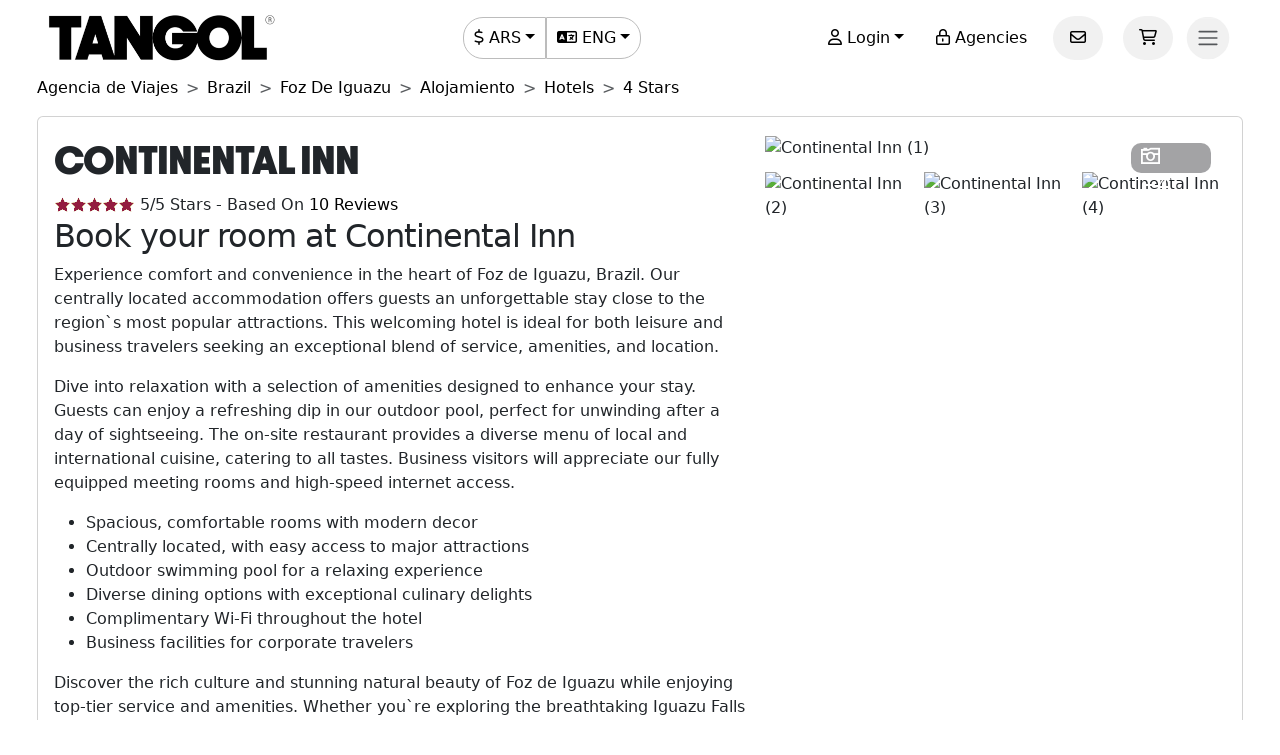

--- FILE ---
content_type: text/html; charset=utf-8
request_url: https://www.tangol.com/eng/brazil/foz-de-iguazu/accommodation/hotels/4-stars/continental-inn_h_4305
body_size: 107867
content:


<!DOCTYPE html>

<html lang="en">
<head><meta http-equiv="Content-Type" content="text/html; charset=utf-8" /><meta charset="utf-8" /><meta name="viewport" content="width=device-width, initial-scale=1.0" /><meta http-equiv="Content-Language" content="en" /><meta name="googlebot" content="all" /><meta name="google-site-verification" content="3usAVBa4YldQr3V3Xrfbk-djnp7WcTrvpUkKm-ZXSbM" /><meta name="author" content="Tangol" /><meta name="copyright" content="This page and its contents are copyright 2015 by Tangol. All Rights Reserved. Tangol is a trademark." /><meta name="revisit-after" content="1 days" /><meta http-equiv="expires" content="1" /><meta name="rating" content="general" /><meta property="og:locale" content="en_US" /><title>
	Continental Inn 【Hoteles 4 Estrellas】
</title><link rel="apple-touch-icon" sizes="180x180" href="/apple-touch-icon.png" /><link rel="icon" type="image/png" sizes="32x32" href="/favicon-32x32.png" /><link rel="icon" type="image/png" sizes="16x16" href="/favicon-16x16.png" /><link rel="manifest" href="/site.json" /><link rel="preload" href="../../../../../../fonts/Avantt-Heavy.ttf" as="font" type="font/ttf" crossorigin="anonymous" /><link rel="preconnect" href="https://ka-p.fontawesome.com" crossorigin="anonymous" /><link rel="preconnect" href="https://www.googletagmanager.com" /><link rel="preconnect" href="https://connect.facebook.net" /><link rel="preconnect" href="https://www.facebook.com" /><link href="/content/themes/base/jquery-ui.min.css" rel="stylesheet" type="text/css" /><link href="/content/tangol.min.css" rel="stylesheet" type="text/css" />

<noscript id="deferred-styles">
    <link rel="stylesheet" href="../../../../../../content/afiliados.css" type="text/css" /><link rel="stylesheet" href="https://kit.fontawesome.com/ed78770ce9.css?display=swap" crossorigin="anonymous" />
</noscript>

<script>
    var loadDeferredStyles = function () {
        var e = document.getElementById('deferred-styles');
        var n = document.createElement('div');
        n.innerHTML = e.textContent;
        document.body.appendChild(n);
        e.parentElement.removeChild(e)
    };

    if (window.requestAnimationFrame) {
        window.requestAnimationFrame(function () { window.setTimeout(loadDeferredStyles, 0) })
    } else {
        window.addEventListener('load', loadDeferredStyles);
    }
</script>


<meta name="description" content="Encuentra toda la información sobre Continental Inn en Foz De Iguazu. Las opiniones de los huéspedes y las mejores tarifas para hacer tu reserva." /><meta property="og:title" content="Continental Inn [Hoteles 4 Estrellas]" /><meta property="og:description" content="Encuentra toda la información sobre Continental Inn en Foz De Iguazu. Las opiniones de los huéspedes y las mejores tarifas para hacer tu reserva." /><meta property="og:url" content="https://www.tangol.com/eng/brazil/foz-de-iguazu/accommodation/hotels/4-stars/continental-inn_h_4305" /><meta property="og:type" content="website" /><meta name="twitter:card" content="Summary" /><meta name="twitter:title" content="Continental Inn [Hoteles 4 Estrellas]" /><meta name="twitter:description" content="Encuentra toda la información sobre Continental Inn en Foz De Iguazu. Las opiniones de los huéspedes y las mejores tarifas para hacer tu reserva." /><meta name="twitter:site" content="@tangoltours" /><meta name="twitter:creator" content="@tangoltours" /><meta name="twitter:domain" content="tangol.com" /><meta name="twitter:url" content="https://www.tangol.com/eng/brazil/foz-de-iguazu/accommodation/hotels/4-stars/continental-inn_h_4305" /><link href="https://www.tangol.com/por/brasil/foz-de-iguazu/hospedagem/hoteis/4-estrelas/continental-inn_h_4305" rel="alternate" hreflang="pt" /><link href="https://www.tangol.com/esp/brasil/foz-de-iguazu/alojamiento/hoteles/4-estrellas/continental-inn_h_4305" rel="alternate" hreflang="es" /><link href="https://www.tangol.com/eng/brazil/foz-de-iguazu/accommodation/hotels/4-stars/continental-inn_h_4305" rel="alternate" hreflang="en" /><link href="https://www.tangol.com/fra/bresil/foz-de-iguazu/hebergement/hotels/4-etoiles/continental-inn_h_4305" rel="alternate" hreflang="fr" /><link href="https://www.tangol.com/deu/brasilien/foz-de-iguazu/unterkunft/hotels/4-sterne/continental-inn_h_4305" rel="alternate" hreflang="de" /><link href="https://www.tangol.com/eng/brazil/foz-de-iguazu/accommodation/hotels/4-stars/continental-inn_h_4305" rel="canonical" /></head>
<body>

<!-- Google Tag Manager (noscript) -->
<noscript><iframe src="https://www.googletagmanager.com/ns.html?id=GTM-M8MGH5"
height="0" width="0" style="display:none;visibility:hidden"></iframe></noscript>
<!-- End Google Tag Manager (noscript) -->

<form method="post" action="./continental-inn_h_4305" id="frmMaster">
<div class="aspNetHidden">
<input type="hidden" name="__EVENTTARGET" id="__EVENTTARGET" value="" />
<input type="hidden" name="__EVENTARGUMENT" id="__EVENTARGUMENT" value="" />
<input type="hidden" name="__VIEWSTATE" id="__VIEWSTATE" value="+VVHg6ckEFtWJsdw8z9JbiXTdVtbZIzbE5iejFQSHKVKL87hAzkGngZHZjgIId87411LMzPE3+cBM+a7tbCfT07O5eQQewYk3faVyHFRgCahU+E/ABWSNC9mAaUasTgK6vVVJXUM87XuVnQcPZcXZpjyK1dVWHsaO/Md7eZRX+WZk+4DQX933um5WPImmkboeSi5YZxIyEw2qA1VMRNi3FprdXYAibERI5MTd18hs5/uvbbKkulV982Vk0nXL5shKhL1xHhTChirDXzAsp8nIQ7AszAvXfG/EopDwTx8uJ/X4gRaO3Sa4RRbrFkIqeCtvRWN0NpntQATnhSSszkPT32oQ6B3y+0dkSK7RH5mzYs1WZlHq+Vy48evE/1nJiQTd2hmzTXfn2sLGY9pdw9pSdreEIZ0GbYfSxVKcvLS/p8fkkXF3jwSek1V/F0+WVFElvU8m+DHV0jTumgmRbr47PQdMf6BaunZOrhPCxQfj1r2h7AWxgePsF2FNW54R/F2+5+r85pHrJI73dCMdZzkOLAHtCNMakIZhAX4UQBja+f58DEc8gggOzmcqRi3En8vs7CQyQcs9q1XW50+f7kmdNjfSrjIOsCn/IXmtvWHHm+1P0f9x00JuszpU0KNsRkxFlRb5gJGJuo3tUTt/610rQPcHWEYtScqibipLxIwg9+lTaV/4o2eTRUXPFWlDeFAtM9Uqjq46Q7XPorzlv1aj7elXaBcnK02UXiBPuIWKpGdQm/FatvuEUw4gXEElJoz170iLy0o+450yV6Ndwyn4ZoHYiRoxggkBVdFGBIeh82dhZ5YfPw7NKppWTF+7tWYbeQ9RjjUUP7DxFdtGg2uYQNCUNPhGhBl+qRtM0jahs/FUC2W5dn9kRB+0lu+T1VlfasDhxriYCgV7M0g45tMgG2GWGXd32A9m4lbTFocCXlc5vGEw/I0lAPc7kr38sYho0FOh+ter2e2mbBP3aRzV2AwdMan43rlteABaijU8gpM7qw6Eb4gbHkmbMYhoxTW1mUJX6iNmcO9SRKgi5gmtZ1z0kQ7mOnVIVibMmm62VTJESlSFgmXa+uwviCUbbLV4lV7gJzfdRCgBOGsSy7GbM2TpGB0c88VPEplOgU/3+H6pHt0PNz2sWoIJhx74dJj6fYkAX7F5wvJAGw3lKErFx1aDtiCKydIsG+dD+qWZ9ytxwRHn2OoVDKTjwp9dGKUxBxJefQoR5r8RtniFktjF+eVRo6Ghj4rWbaryLLdBMgEJyVzOHq5U6oe3q/[base64]/P1STBmt3T2X75r/p9WHdqP+M7q1ECMlAybUHkMhMI3aPNsxueUm+ebRw3KH1yqpHDdnD/i4emA9ygtH4htxkvJBDhvK7gD1oavf010DkuAn9VI3bTJMwr1HCgP3W9hSt3epXZ9WZVDY8KWXrK+uo1CP+0BX2pJIqytrbgGUNiFcilGE99ppluzFcCOB7sJyKZLykXl2YfO/q7djaYJC0ymBRH9HZwi7YKh7C5IJ6ph6+gl1zVvVVpm+NhvHPF/ZcUX3+wb86aSNr1PgT4kJKq6URoWOVjiYL2mNybQny8urVZZqOO9U/bGe4Oky87/aH0qY2iy69HNruKE2K0bIVX1dOsdZdSmpkKHio+ibzMFrrRQDzt06bbQ2EANw6eEo8pfRD4M0y2J+QttsG3jJmt4wcE90ePGesSv5AWmrEEKoPHNaQQAHuhthcx/Zz9Ra1FLBvPWN/FWz+QcKGgFIRB347TggcRBJnPn9Iaut4V4kxXzqGQHHrHa2O7MFDqkBp5YJh7bRzgE957cGPoaHVzxCOlgev/QHAJjx7+YeruvO2vVy4Xz8ypW9Ygs/V2acA6H3nZaqsNJDvNsnAR7gzmjX9sjqqSKTsZDMSXx9w1jW3db+Wzo8WK/jFmLyVNd4s3e8uADMCxyHrNdSLp1rWjpHLeqbj5D7ZmM1kbJHFnZFLShHH6JKNi0aiDaJ3p3gaEFYsGh8zX9vf9cpwnghL5A05HtxsvFWuZroSZlmK7Z0mEoqR5J8/[base64]/C5mAVoyjb7uR8kAowABMca8Rhuv5QB0rHrk29nuD9tCaHry4I8xUqgGF0gUtB1x2phUBNVBzIG0iatuZxCuXEArkPSrIMK4WA6HC0FuBxvt2vcCzo15DG0U9svR9f0MW+Qp+wx6lV6LaNna2bC6YRgJgqk9YW3wuN7V0RbRuC5uRKF1/dIeOViFvSc3l6AMZo4ofZHUBSySG8XLDbgNV3haahLr1h47IGGbK7AnhhR43oTYMl/+HHxzqvvpMAuiaYhFpWTjGm5K4qx4zB6h/K66rogJdf4bxYGYSx1BbmjEBKKRWrvEmIFtwOEbxOgJaShllTZ7tBEnQUCReIgcIdFXXRRiSYB1mLZDaqDE3FlUkVD+Hs5GIuzT1rEr/5xKlcsch4+gRGs3hoHhF4wFSWAdYFJigesWub3HuBKmYsed17Br+TX3hzJAkI/msH6tMp3O0ai4h8j5EvpYbufXcCyUSvmefn3LdGtVZN6vuQm8pn1H1SB5imEhuZmKIZ6fLDaXCgTjmK7wN+EcJ/8ABtgiQmkXViZ2yMnH0uvDoUSP8NmhzJZJxt6O7y6OIaOzUaPFERe6tNWDbRYLcdYHIcd8Fk2FmiNjeOJN+oZzmMSz3WzrA92IXFY9x0hPglOMSSE5fCmeCI21/prcnJHnfFh5tEeSTX+Sa4YsSfWzptT4KQj/0fmF9mH5SnrZ/KXuODF20komNH8WehJTXgr7UXuDpQ2jo1peDpLVLOplmrDpNfG/SeYYRjZzECwaO638EwfXMfM2xwLmrwKr00Thlx28wCmJWd3CE1VWfqyHrLD6vyuAA5MDkZndmbZOBwVN6Wq1G4LVxfilS9PzIwwRJQStVAEFUr5bguVXvESnFzxs7e7RRNx9I4tmNDRToH4Qzb/PzhMYklPEw82azS//t5rfAl9XWEJs6ee4ztTPiJkgy/[base64]//xmGmMLfeQSn1j6MsCEDlP3c0kfZNbdd1OM8Xe0ElvRKuRcfTm5EwZHEgypaE/N77BQ75Ct0u+PdXtILCMGqPqYm/m37D3nwt5cifYPV+QLR5ozeRknEZBLG26rlk6/wTAxflghAcq1qJtaPyzG6RnrgUGlmq+FNckR8tksLKdHwBoUr0FozBaNOffYIUR1/DQA8oO0rU6MdiFK8xC7svxp21K3D6FUeA/UgshBA1QGCljK5V8SH5GPzOGlfZD6Dso8epI1h9c5Yd9kjdzY2cTrM8/GkXKj/qcgzj7Qfo4+Ndf8C3mHUnrmi0SQCgKPJzwg4vyAIrsfKNZdRTF1ck+vvICyetSyONocVYk/y4Srau+359u4OS0+vsHML9TdUVWhkC6tndo/UbS82TTuCiELtDflGRFdNAjRrzW6Jyhg5XrKrXbpJbr6k3HKWEHIFy4H5h7XsMtSxHxKVZqllAxvm/p/Ubt7WDA1o368Zk4QvxQqZhGGJRSgJImPNy/PtpVn1qeQ3lk/W2B7SZraZTkUcSY/NhoQGhnzBzF/Hm0/aVSoRzZ+2WobUpQzhYsdVKzI7fIbw8cIsqrYoZGsiMLop9AmGLHthDOBt1ZzGiizQh2+S4gZ0a9wuzKYHKcJ8aQShrC2BTpbPw6gb5FMdV4Z57GWW1E1HQLvNxvbg7gp8CH8qsO5OrM5lGl6TpGtPKvMn0rYD4NkeH3RO9K5RBXu9fmRC9RF6tuK/7bvmuED/meVNBaHgJaspR4MBF5Ps1I7gapac8m9EVb8DXsfushT8np37HP9awHPZOWWtB8+wBPJtdeNhrHqG7H6UMgGoEIvNvaZ+VfQai4lrLsDRtG3c8mIc49ecHRTdqExs/tFqGWKWQuoyQbVEzpQmcfjKYHgsorn6QQDFqwJgT9tUGidBqzRKLWu3EnM9ljTU7EIA/ubvEvzZQ/eRo1GSz4KNqTkQ9EztJnYDHcoi4aq6L421hSJ4Dxpd3LDmrD1HcSOqoq62QrXNc78C4wpekR5h9qOdyUrSWbvQRXOU1yszU9rRTpwlgg8hA1EEDGtKbhOL4NzTvQBnCjq5FmYLdiYeA0ajscLZQwMgusAm+7dMvFaF/zbIHACrMV5a7sy0nQDgxoJr8vo0TCWjiscOigHrocp8GG593+OIrWEUjnzuf7BoYPfoXGFJIBbQAfW+vx5Z8tUgEnTj0d1CFFTdpGhweJaavDYNx/6b2CB2dFESxhCfAV8SRjU54K8yXdSE2d38qs7Ki3BAbZaW54uEB2TUf+6zkBDNYqds0s/7K2s4LvHoIycUdkSVzG/If9peWXNti/qI2AVj7sS4s+E/NbDMBzJ5t59hCJTqf8nHVEHDlsUeKzu95CEuAFycr8rtNcfv+cjEGxaTiShCxxkCIjKHO9CFXZc6Ma2xO9Ao/aCRNz/dQVgkleZ9WzNYMUmMTiP6PAgABlTm80Ak6XyMeCIGyJLr017RNip4Vg0iBIW0dK/0SFUCZbKaBsU+i1xRejvfpUz1fpvXVwprotFIuY3dYOIO5EW6wWoAyrjfhHnZLHNdBp1tPQIi21lMDVW1V8LEbzYMjetLzZ/m2cCPNg5FeFxLyX3q8ns6QQXsdpnkZsyvmey1801hOI3aEHYno9bJ3r/f2rr2q+AHUkjndcJudVk4xVBMBuvytecXIkh2ky/dlmbhVjpG39OHbse+/BlL6Q4DMtvkE7xJpM7JL/7ikasW+41HTUJBgJFf7U5E8CvKXAZ1ZECvhJx0X7XXXTw50/B+c4Fx9r/x/JJkwekP/OKClYFa1wu4lcYHegShYx4qYMg8IvsEC/jX9Mcuo4kbOUrzLPX1ZF3v+SmDXSs2IiOlTsgUnfcKRUQGhE84L2TRsz4sm2FDzcy3QiLm/EqTvmhGB7QJjx66CwCzIR8f0RPrz0DMmpQW/6A1jymYRPdUsTVx900ktKzYE5hnSVrqW8frGqhreIatsTPMD8do+z3/sXilwLA7AFaxoPUsDIa0DkLudFkWCjoxB7DnpxtU+FEDGe+rZJQjQk9VrXVa3dDH8F+gJcf+1oeH2rQwWo7ZZHOv8k1EnJJlKBct9kdzEBWV2/V3i1OAAnvxEQu7IvyWRUQctfkJ+t306qQGoxdSFKqpCQq2TTeSPc83VMhoOVvtac3cklZ2MQjuLbf/opJyc0x4tTjotSGV0HUKzYJsGEyx8S8a6+2STVd2WidE65Pbdj+3Qkdvbtprp7/sGenUEZX1b93nR2Ckdbuu4WuoqQhf0OjkYtycxNHIYWhi2IxHGBFKNbK0QZO1v7BxkGuHwhPTkEwqZ34zKbSkcm6jRGtvmwCLj5N6zIygyHNJ1I9YIZsdOh8qusXkFwZhzhB8/Flespf3aoigwoew6ThjfI++nr6vGZZGGhHITPwsVved5QcOkBbmr7UdC2+Wok6AGsex1JCkYSLHFVVtEanKApk9hHJ+CgPPh/SE8u732WiHNpRCp13NFWheJVZszIhnFIJ59PgNNrX15me6RMQN3k6S3r7x+J0BYl32r9WHWJMNgU2vYsj/jsYqc/OzsbaTTeuGAjAJDPkoyKv/wnsBPJ6k1d1EYkV3aD7SNxoOEq9ohmizTcXoMcWCniRnk7Bvp94KuOc3/CYST+yUr0L0osAvVevq38qfcLtTnGZU5qKgTCpFUKc96lIPk9tEbunohkNX8t/yIsj+8zF8rWfbqZOiVMEnV44OiUKUQ5qCNWtzqBLPDJet6x5wkFhM/MxcvT5K4Qbbgn25Q73aQndNaHbuldj6wUkRBG7yKrP+D3MO9ksMGf+CRJqbGjhEwLqCmOuzTi2nj+skOaMqP5kGQ5zmPNbNqs5YiWh0wig6J5jY1igBkeW7NrsOgfyWqo/CWhU4A1Gw8cF0CJEznygN/Ezo+Y/aMTS3+OamZH9mWiGYbsreatB+dvJSvgz8YcwyYUq0mqAdHWdC6oNVURRuYZHK2v8iV3fGtyHJfO7FxH2AduecKyvkGHCBRynRIMcx84nuonopQlOtRzaZOe4Rtl2XufK6TV8VXa5CEq/9k/nQCClilUalAWIQVFXjLnXu3a5PXmlysx++ZSjZdBDNIAKTVC4Jj56lWTx4WXzfs3Sdk8ipX5yZR8cGMVQZm0NGHnh+/3VcXIYqE/GES8DACAZ2HAYy9tJ7zSa7jzHUJ7ByXvrRagaSBnWf4JVJoKMpWFJEDBt/g+FhdlmQOn82NkcOYGw8iZw7eb3rm6uXi8a4cVUocK0ZZnZX7kxD4ZVEOBOpLOnWHi/suRUEZDN0fK3uXFuPTSRCELZQkB2tEE4/dVNiJKO6LL470j5uZEG5qLsKzzAlafuTtwRTibp7JorGaTyFdnKDxwwF5mrVIJcicMHEFgw1VsdYpl4tzPJnemZ/F+1c8eh0WQjnjO3HsMQomJAWhH16jQgBj/UjcQo5hdIgS+Tpo4yumqbzmh9hlQ8pVaSbyUvEYiieCTYcDncBy9U/ZU2Ajsx413ctxlDcGCqARj/L6mEdkt+uqKv6OAQ+5eNlKcERwZ1BzX9cwEO+Jed3ARPlYLPIqYS5HQoobiVndaAJm+3tEKN0ZeicT6lseS2rYKnoXuXztO+LVbDBKVnNpuUewvTNk2YGzok06NNSVfJhBwm2kutQs49Fwuv5mTkE2dFRAQVe06Ro2rxHd6c60OBG2/S7rmExo1GYk0iLcS5s4G7ayNj/EzonNKTFr+3UECUkpgmq1Fp5afgpHD30E2vQrzvvD7TgMXC0OKN8ItQ5zl6dqpEgCB0soM88j1U9EyjprGIrbzcZgbyfk/[base64]/ayOIzHDMzaXSbWA85jYreu50+BpBLgf+GR/KIhHk2nmIKvNkIB6WzYBbY7BRA2tn+9VbJN5vfZz7onf+1yWMmFWBRbyUyitl0jEXraeBf28LKVCejJgcs1+LheK+rfId1mCkrIOt5V1RVZN+aIE67I8LtD22XCmKM+TJ0nK9swry/VvjHgJUT+v4TSpqOZa0gbH+fQPUm9yCAm+jiypzpc1FeSgo3BHtSJ46lqAih4LuGOHSaQDh1yuL9w21Gx27g2FR+b+80hvf7/MBGRT9UNw1DUQjz/7pygkUEuH1Ryj7ybQqP3DNwdarVJe+7Bupugiz/e12gHbcMCY7pHJF0PIbqLCWGstDmLNdCNp0vsf8zAEW5mknfc7Nq11Qnp01iS7PWVgYfpdKxMXGvuAw1I2XL/eV06YX6ddgJCchZmvnHIbeznozVqOC1/lgtb5UzXjOFzfoMpi6yn6wfWCpIe9ueIRdUJokHL09/LYi0F1m+2n4ixw9Pxlgy0jEtNWanjM7gnIZox1tlMchAFCrHvsLj7NJVtVGT8jXyZrs6m6UcVckhdac26WQNUUyCOYqd6lFKkUO4TzwdQ6J6YZ+phUT2oGGaDLXBDquhnYlBtPr+C5xjYkrNZBn3++5EsXquaqncOVF5LsbAWULclUh10uFJOTJzaTKZE3uhl/3XzTDGiyap/EHBq2iTkAa2zeG4hTep4bH17RFB0tnh6gkSDw/tQ1dQoLhFtvS1jEuJuKsNuJNoN/[base64]/ZYK9t0PwyU5tWWCaoteBCVnaKpfhZyCqLF/sK2NHvDQRjFZNjpE3RKLesbjMsB6Hokfbx1k9GSw9pZq7EHLIGSDSm2UxZzWPQu1JKbTxTQUlC/+63AHIagvsIwkFha17dGh2GrnAv0T8E4idczYsj94cIIghQtHxkLvSS1hWLCGQhhKEeHgcVlaiIZ90G2oQ8JUYQZpJnjL97qm7LCcTPjTZH41RKJZkxX2zH008UZkvphAF/1dcITeUc4SqFuwP4q6gaFUXOvvUGQTWZsOlg8UukexaCIckeCWyA1eyOVdtf/2SEQjEgtXlBLJR1eEWL22jQepIxsAE3UIZpBh8Ghygt9XdeGP9EDk0Ncgx9hfVtKImhBRbSU9smoUEhd2m2eRqggNJYfl3/EkwcSZUm7JnI9xYqzbNQSSjT0s8Am8fmNoEljPqhHGZr5E3kHV7pjqtfxdtQtwHa0maqd2p5AaiIerv/7/djx8kuMvZO/PXj/ZIhyv21hwpt92vcT7ECcbo4lvufkAaWBOdSaE8X//53px+MpTnpIILhx6RIkeeJG5H+wpO1y6wGgeqm3T8SxGtGO0NEliQuEPGiwdqDyjtbBz2fv0M9klLJz/Wz10zloBjra0tzxE8+yQr8b3EQFSShxrsTf9E1IBswmBJ0MQvnUw/[base64]/RJ3Ro25WR4ay+k5bpJD77Nt8yd0sa4GPZqCunAn0C1SlSAubJVcJsYLjphgMD/o8HR8LBdDHo3cjI8wjV0XhX0fwS8e0emCwgiDGzZ0hu0MGHQ5AX3P7kg/dxRZeehHPGIX7LsrM0Ya6dxuZEXOayDfkiKi3jrRRYR3z1KGg3KIAeCwcchdBkaF4G6xpEo55OQO0pKnaU0MtlmrjY1HcZ1xxzSeiCMl2twPfY/nt5TGjXbWvkYePZ10VbVnM1EFipJRQ1ebDhCrB/1JBZfupnzvCzAn/jHyJ+qxlpraBCf3KhdRlE2GKb7rGx6IyWNSmYE47XpaSZ6WgC8sQypuJ/qF978ETQbbu74zczhJyx2kTBUHhkllPJmtwcVPxDJ025YqI261CIWBGrFhGzn3aoUCWkgxq3LSMaJf6rT09o/PhC/KV1RnEm6dYdlpJF84gqkmFxeOmcG5wi8LoRk2qWgo0DHpE3VOETfY0HXkNHkoIlDUZ3eMahpA7iygpzDXFTauz5sk/oiSwiUbypExmSHzmg7z1l2dJ+a4XZgaxXlJhsi5A1hwQvPlX1vxXJQiCqkBVAYWRgZhAznVwfJO4GnVl7Zf/K4hWbVs/MyAzCdyLdcbNgr5v+WwBk9BE8CPVR7k7QBuihUqq87vf+ugb8jqKKguVLnwpAE47Sz4uZE6j/HMUx7KSWcZL3UAC8xbVbk7X1DxeNkBLC2s063l8vBJiI8Q3zxnxgzq2yX64bff8qadKQt84G83F03/c0JvYNfjxnafITH70B6fAoaRHJNOdLtaD+fRsc7XesQI0uZEA45UxlPX/TZDAWaK+zIcbqFedJK4RgUPu59FBSOamAYw3lsD9ScbRMZD+zhCbuShbPbchO4FajWOn7Zr08TC+dBKJQv4yEYMyJYh2MdRBfPnpgdgUYpzR7jeMlXvSNgjGa3H/Twll9Oa2f8T1x5+7S0Uy2iUL8q9MJrQwR3CmIN9wE1cIrlyH74G8iXMwT4WnPNSz/wt3Fo/5l2AQGAtoh/ONsYG4E7fLfSKj0JpjdD5GnNZhhIi56oci9cSDG+SKp6Hlp3gePibnmqDzwOcB/yyXkQ4fjBVFwf1euJjeobP/yBUCvRHbtD0/30kHYwuYA8VmmlwMTX2UMxWMgYwJxbxUEXzJvCybWghwfcEJKh/KehIr5vPGZffiMc41UzKdUf4btgDNCB7NFymGCgh8UfmvU7CtKme+sS7gJJqGxC+gBIm9UURas0EQE7y7zWGwY2iYhNGOZ9S0vpgKcPyQ0fx/K4LFHQoogvJVf+AQh0anEc9jY3HR3PVqbAo35eNzv7hesHNobqYacrVMiGrxCez0RHkQKL5GaNoQoCqTvi/bsx1tbCXjQN2nlAXzSchUmAgkUt7QOCeZrk4HjSIQ3uJq3gY5d+D4Z1G6MWOrrrIs1HswvcXCOKZ1oo6aIEgtVQnfdcxkFQL+oq9Qf+cVUE1YzTu2SqbALRh3/AyDWdBfr7T7rJjueCJtLWS88ZYgCQeN9XOAYzit9ZHEUxqt3bKt02vpD9YHo1DcNviS0lPmOR/i2OJ7y471tgO8gkVawWzdgS4h7YsTzbMnIyL+17MTld0HHdbjBCZdYuC8fxCQRuGl8neJh9oXcRgxtT8nbz7FVwZx/gobwoncP0VUz/BW6Wzj2Kv5nfoCpSHMbG6h7c8Ajr1HyO5UXYIec8y1+MLGGaWYVUupC7L/sAZtlc4A8AB4doJ7XG+3IRYs2tsEU3yIrO4e7t7gFK0c7P25HC6Nv+jFA26uq3/en1A1NxOLrK8C8h81Q0RFrOeLe58JShwz1Kf8bBh5lpuZm9itKn9nDsOf4lrR5OcZq/ost/2ZgjgkUKSUmPliOEZGtsDajzFy7gkbs2n52lXrSSgwusZ3tCpF/XptC+wZMlpBOkBV/ZU4s886KfpoLwhlRHW6IfN64Y47HwxWcO9AncJh9z+Zltk/TgoN8bAPsCuFuNWxjF9R2anXAOXY0UYlYqy6vYQS3TlmTOy8hQdouwy0nZ1xOR1fIRtdFFDAD0tsKgJ1unjwiDBc4mHt9eDnbHSSlUlxeUADlm3zj0tDAj+oTBFUCUQZkI1LlAcozFrIEjD5ba89JlGUrH1KYP+VtxfA8HcHAbgBmPR8H1h2xfke/9z6Ok8vzFCskHqttqpXSES4RLmbWQPiNfmrBjvHTSUdo6xVKcno/Hj/N/oHkDVPvV3DUgQveHzfk+OPuWppCqLtiJTAhDASGrSJlL8fcI1FXBrRm2GPEDp7nuE2E6k+6CJiS4//VrEapqxPfroPhhsNTJuS+Rm7kSNuwe1ajey2C4wFM+F6FDXa5m4GxRUnK8zOd5+J0k+7f6ZZORzMiZfD6ImtolnH1KK5yAKqgYkeTCttgU3krZrUm/iK3c6KZu+StQ+P/tOSuJXq7PY2Fymn/4Osm0orN+/ind9B4S1fvIqxbUKWD+n4aapwEdgVHej1nji7jOsaLrFlFthzurbRUvCsLnOQBzgDO6Y9rjiBBqJ8bsgh17YanM69q8GL48TYlrWhGBEWXSioGFr1u52iKaHxW/J/E5ZaOIcQa4AKP1J7gaWfxZIQ/[base64]/xXORG4MJ/pzFhH64PBorQ8xmKbzfPI19CVRe7XgfyuEqAtf/yjDi8FJ9vh9seZbYXSlSTHdul4k+I0EVJf1boJ97R4HxpJ5nbmVvwcYIao2zTsAdlURfCpv+v5Pdc8SlhaaP6ETypntwOrPwOd14Z2TIHr+9FVTp2ard011WB4Uax1jSvJhkKaqMh23vQUcI75EaIlmur5jSjEs+h8WBys28RivljEfSWXjLld9DVY9fQ/[base64]/QCRDl1EcWSYblH26aTi+vH5/uS1qD0AzRU813LMS9WdZPUPpC6MHrtPIuvygyo4Y06M8IM8thU5mz1TmXzHIl2ro2OQkfg1u5pg4P58Qb/g0jjQiMXJBac7wq6Ry3roEL00x9z9B5+rjdoh3JXP6tWe7fd+mhAFLjQc+ZtSt9sUC2rcN/rq2S84B4Z3CdNOEk3vYiXogzOxTtCUTBz1NSlr/V/CxZ52NwcNr8NwYLt4FNccTW3UD50BqCjPUN+Gpf007ydC+fJDELZXDlH9aXTG59tkD1bbMFuk5G/8Qa6UVQsPY400DPLyhvRWdDDTLJ7wtbYIRGM56tlAkokI1+r29W1Zr0th/Ix9B8v9j4BoqyyY20k+aUSC5wYPvAJI+T8+DwnruuGDPWuQiL/hqcltHnuQu8+oYD12xF4fZg0pAPU9NRym/Jx/u+jZAtyRR/ORKpzSqVSu8MHDyMJTqhYrO5ljLbZaBg5QlO9S6aUrt9aT12TAxPZes4owc61dWGEH8gvy4CmAyFY9OTopiB1Pi8efwmdn4ZdHZz24Kghfyeihi3j9Ys0OXYn7egTtzm2ywIGBxAP5t5tMEzS6Tlvq05X81rgn80ERgO0yKaU6/[base64]/65l+UE8w/zR8C/QC8HhSyfbfFe2bycRw8549o3bhTkFmSjcjjz3Qh1Ib0cmIYYXCP/Ui8QR92prOJR+G5lg7ya2Atc4FKipzR6z0WbsVtqhmcBVOuYa05rY8YOoQ7QuYayfYE9ckksFjxlkg04eMv+npszljOvQ0zAqkUgkdhSyOQMh4ao1aPVHaOn3BwAHcTjhCbuMOaK6jDf6hsK4NlwZI7B5jqvho+lUpTh/iWh2AXnRjoJYdKzWaaqzwIhK2JnrX5u1P8tPL1odLIhDN9K+3hjHEGVaY5+lUbH1P4uha2j4m0/LNXQ9kwnjXCxKLkpe+SyEeDpemHvWCxAkCfC/A6NNCXV2y28XIOx3Oliv6E3ClO0UGLqJo1Lp6GTycd9ZHEeOIyMJwPi55V29oDRusf+HXvk7UVOEyWMUO0tYY0Dwystqheb1avUqrZiTb4l54dd/MCZ0p6Qz1gfyeyWP1RrdI3TheIdTWqIwAeznl/zpvwBOcPQatigwXT+ykk2xTj2sjh6vtUrV5/LRmU8yXnnPKZrHLtBtEyky3QqRQ3jAFaH6Y1nf8uz3chkzxYfBI9MLnTKCS5DAwYgSea4dPPgYtwyUHd/qRwCONjRSqs5P1/TfOM4//dgvwKNGOxqrIp7AYTff/3HKDquOzAgl40EMropoOXCTa9DVcXQN6/[base64]/BheSPdGoarloMmXYVXEG2KX4jtp7o21OOyRWur5an1gJGFtNPaHa8xKeGjkalMfDUEjmVl1NfRv6GPsB9WuLjMRAkdi2AFwgFTAxanTge4LLfKuTQGkRP8YbExfA+/nQdb20c1MN6tZZjarXlcGTCj8p7tkw3GvORo9PkmCqh31yNA5+diHqylm2MKbDb19DJNerYQGKVIsWuRd0GSbzclpPWXnT6d73Y2wpQNbQ9s9U4wnt8yD9gaYF2770AbWb26u9wy3jqOqWanwWXN99pkx6IBGbuqCRyY5emMb8rPVJmmlApz0M/m3zi3KwsMyflHBtfNwIpfxTdVxpgAOhknmJ/PaI4UX1JUoO1ddCIG17Q702MvWQPm6iIa41MITnBFl+2hXPRSWzCsojIdCfKG1gVP8BGzOvRKQnB8tqBKVuwxdYfpUc7aMDqutCRg59xWA1hy2Dvi3uQ7Ue53SL6FUYk4p9zj9z2qehHoJkAOmde4SI0vDTKV4lySDOu3GgfvKkABNeRhQWnRQSL2xsMP23NKUV/1tVKqYYC92itgq4fYwpZIcdem28dkc40eDsxUwriri8OZxeQ0b91bthIm4RU96/zcD0sPHovGXb3Ulsm2qPIKyBYe2dPH/7lmlVsDcrlEcN/yHGVrip+5aJQTQrKd5YhYkDTsYGN5/rv1ZWcvyRV9kvp8of77h+2Jxt71Pb+I3q52cmAr/Pw5xwrDqe6xYfX0MYdGBygMZ4q2k3Y91426AkVWKqG7v+Knc7q49vbNwD323SQS38sQ0kJRUFtA3AgPamUc29vv0Bs46YRvkhoQZch4TR4DPm0gd+EGbjhslgC8fcyPZ/BdwIFxnyXHxiZz0EUif7C3X5fuLjGgeDR8VPE33VjS7PA4ngyDGhn1PK6uwG9ipYZvg15NtiY5bAsZyhdNszMTNa1ByybDXsUBDrTrgqLLJkkj0mn2bLmqdT6hU7LIsXKvgcnpQr98hu5aKswt9rJgjThgbPKMYcIb5Mkr/cvie8Rb+TitG+9LRRawHsDv+QhHly5RLM4ljqSvXJLDQeS+4JP33djfeZ362bOtvvPuM93zriTM113QnQVJ65EmDArZm4rGNkIzrM0zJdt6VeiCGpvcn9Aq8wTdJiwyBj8AByHwr6Pgxy9Irc/vxy3n6Xnq3QqAUasYb+W1xdOcN4whBPsftlwW0hyo8s1BCfaLxJ3jPL/[base64]/BP1OSd9gz+XsZchu2goQ4P2V9icyRK+9RMZSfcQfA2Xdwiwpi0jejsQmW/EFG5OBj/4eGHhxR4v+SPX+/bQjZioD1YSiKxMJV6G+S1VrJVFBlNp1wWAOO2MSNN9OD8sO8lHckS+pJbm22dzBc22F49TEJdcb4w3qt/E/aBHM9dC0SSAsXqimd2Mv9iYht2FNeK4Z6VAMubY19NeE3mq2mHZLn9GiiaF3dRugFyyY4gVUwMNSzp1pk2KYUWGmyxxiFN1bkZTz4BK6aSfzgW6kQfNuLDmp+DAvxJweED65XlTKciyd/nXsd6hQ9TRnj0IKyaebJei54fO4zuH5zmABHDNb9NHzvsC7AZSfkDejzXA3h91KhFKRz5DfC8QaYkxep5MRZATDHfPwKW5uuZRwhVgpcXtKWZcYgcYUp3fOcBHDaC3Gli2fzeg80uV8sDbSwMr8npIEby/PB4roPR6SabrMM5lXOSAPa4uFN+IlXZ/ey/FWMR1SEBkcTjh6gWOJjfbSsykn8ZikqH3hKmKHAi0I2aV5nGdZocUQmYSCp2LuOjekCqZtn3dSpXDox8+O59WmzK6o+AcJ2/yeHG4R2KpLg6PstsnNTiryJRCycAQHzkgnig43XmM6u5Kwc5zu9XaVDz1zjgJ7xEG9dVrhSPgZZLVMhPj6GtI26PNHK3bg+penitztiMwQD6NAs4lfja0KHHJqluLqoJLoD/JfkF+7fmzzLJ3U4pHYg7BmHNah5/OIubupG9ap0Gl/a3YRwW5/RuSb991f88A8hh5+IL3SkS8uvu7q1W+WVyuVwEXsOq4ecNmBNg2d2xAJcQqI8LLLdxNSbBSGePQ7xU734ZNDYtgAH5SY8C47bs0zJ3xMpWwEdvj1FU7/ux2Sva/AwQoWcCAgunefCYcbxcJ22aQd2js2YiQzgTY+h7fA+ndX+RDUij6H4uioYcJstNpLO0YYkgmjABvLffFVuwcPKs7AjmBM97ypARW2lErGv9Tfktgo6xbCafPT8Zrd12KvDwKL+n+DaE77QhVSfdjn1OzmdO2OTpiWH0l/owfZrDFhrPswqNZJRu27SSwmhevY3GZAmQGDSzyI8y3zB1zJKGyIt1o1XIXkuMRiPgmumNqOtn2EePsxelpo5HHTa5OjLM0VXfVN5AyUPs20C6ePF5bAvzCdGXmaTjMt5q1ei80BWNUwCFkMmdg7UdgpANk8vmr5Ic/VrfWNHvdZ+ySIBr/Vu5E2zGeApEwyILum21a+w6PkWWzSz+W1JrGJfb1G+XpNdNjFATL0XHBncmb+kWRYzXOVDWjoptjzmLclOAd6zialjxVVV/xReD5fNv66DS1RSwviUgVbpnp83kJajni954g6zx2dlldxDiZ+T+9JKdbmfHw1n3b1M87sE+HFf/M/k1N+fO6HYzFfYPsROHbl/jQ4lhkIc1o6rMxDhQr0S35pwbZybCblnOYtpl6xXMiyg54slSDMGSLIOsLrh6mW7a//hMEOZluRC4wOUBi5AaPbd/k1oq8FZU6o5uwQR3vecQdJQkrYax5m1BtC5Br3RGgvZ8jj7iJSjtBCljwKppqhojUgVy2ZW/tSNkHyzswgjmlMX3nZUCMyexy0Sk6ELkOutH3VzvJE3GccSm8eUrSla9faoFTEyeHvblCIjwg5PltHsigwK3McvOyjYZf2u2Hki0fKYDyR5v/ykA3GvrtCLIbVSqRHDyeEdfqbNb52Df1OeWNvoVsE52Vv050h/B6d/6Q+LKlkeVsCskZkcuAXoVsDarqktm/z23umeg2i3NrcLY+r88WbBWY7vBeiNoyy4w9dL8eVlnWXQyWVWp5ngBU2NtdO+BMKvVMSL8/+BwLGmI9UMl2exKXTZnZplu20sdrcqVCoOd6hdXDPpMnmH94BT9FVKDW0GTP2aiUwDcQ3ywzdm8IsLX1PqaGXhooNxnhk2f5BSGcYQd3o5jdmS4NhjbtBd1WhfwyTWh9hsQXFNkbnZ/iGSbFojefAmGmGxzWPaAkx2I97Lha72FnnK+vsRWyI44qKdmHC1uUCyoqOJOSsbZ/z+Q4Wzq5cBcaVgF8KdywvYvkglGCJH8CbqZ5A1ATJ6hlyjX/Tzmmeu5xy2OeAfhHAEyqVAIEKT+Q6ywhDcXTT+y6V4BeIz/9ApAgzC+mGD+b20DKov0Mwd1WMtoYwNeJ++ao3kpNKvkwDtIhz4676kJXpfc9RtioDjhj6nbAhVZQ6+4+RbMUh27F+7sm9XuxXlnz1NDR6bCDux/orhdf/sMZtPO4WqBoE7t5l/GbxVPGej2y9+aDHHfnwjfdbaVAB7KoOFaUmQLmcDm48/pj+oc7kn6z89+ZAJL9EwSTh7zRfWmQb/DkUFldfE3THocue/+dF246Se4AvyULYYJQLHXfa3aJStSr1fBy2CsqYRRyHfByOeboR/Q5VI6Vstrv54xpFJNDOonwOrue9xiyRWUw+YMjjIj5iSvepIgRsnN+N3o/PjK1iQ96+THB/Tlbd5vae2LIGhVSv/[base64]/cA/sRnlUkzMT7YxgzCU1MQXMt1JOP4tvy96P0/[base64]/Ro4nT/gesblFgJl4eq3fkcbvud9b9TcYXeFHG0r0+qHchh85slyIPxO3/[base64]/pmevZ8VrgjXJH04yeHU0xxcI9qz///NNbKB8QnzO9KikWbzGdFJpmOUNchmdtvH6RU2Z8aadqwEexC6K53PhZgHMcGqrPeZNeWvbfTafU7T+L3dQ/v+jiWY2L1g22pedkHeVhtEBNPCq98VMqC90j313/WCNjCx7DDS7OWXhb1ybT3wZoetISjnsEgULaKBPe/gZRY9cXzyf1x5u1/gJtqvVSnEoJ0jXNNE6aZKUTxkYAADQVLYkdQI5i7Kx1tF2IFoUekDynSB2LG8rpxZvX0VcyNq8mvCYsLReirCFxqky5HUE6vBqy6WgOJLD5D6XA5w1PkiUxtPqgas5JycG5zYVGn1x+2YgDAw2X+KKW64vRHVjf7kmSi8Cp4+6ovA8HOvveHs2iSOqd/XyXxXI6i6I51Wsmlc+OBdIzyB1RsWqDQl2GtmCzy9AeyBjCw040+0Zbfk0xC/wmHf5dcNveJqaqWbYXNTScFtigUmgVSA/TtKNrcKyuRIHviheEbHmIFzWi3DljTkyy/WYD74EfA/u7VTjLLxf8OCCqvfcfsAiYhbUqjNJMRXNvXvV50lLJ3crJ0YG4t/f3WubW+m4wkpNZHhGlQ7mklwSxyH6opaMSfE9iJRn21c6lhjsyD6cVd4afYlGV7doZE277hlmaSPbINy5hKEQdIbXCmvDokK3kGVUMvr60fsnnQVEAo4j/YZvGakAAtgRgpTXJ1oQdGAWG8cysakSABludjz7MnTussDkJg3e64oXqSVsG9jADRjLrpqxrkV717NSJjKHV7l6qbu6FEfTFn8Gybu+ZsmVC/S57j0NxXlrKxSsqtccHIdZe7rtyshxt6XeLSU7uayxrksAKZaZnJyeHxGpVNoeNEybxSG/HVv3PlJlXy6uKJ42L4CIUPoj50cSwWg2BFE9lj9neYJSpx8lDivd/AtePraFgq9vJ/ffPOM+XahZ0vsr7oYtclyv5UeV5isI5vjAvsMXcCsg5xR0sXjb4q+MpScf/ZCzPqBK6z+OsmXWoJzMUjyK+VjH6n+LshRXr7zmGyze4IiFuU0r8Dda1ik7zpgCOAIgX+pbZy/x3akblzdwi1qeakiZn4fTbqDay/god391pgaK6amfVTIPU/[base64]/xyIU2N9yRGMnpQOR5MW941eESmnGJXBKJ7YspiiEwyFy+f1udeBUrTo/irPkbjaXvLn9zMpRavqLLRDSllmAnqKKYGN8Xn4SzQxPL0rImrvmATN1j1+AMPvtxZCc9wHdURxTGCbkLTNWhz7e3iSn+K157g2MxPdHLyWeZAcdWBV/aCoLZQfr7wtxZVRxgANVb2p2fUa2xPp/SJ/NykxklQt0YHGzQPTP9sCBafFyMa3gVpg2Qq9ZNdJPxYeQLeQmIlkYWNbXAKODr7G+iCxC/9cNu9zdS4vMUpXQCh8jd4uYlxfq/NE2w7GV8idpVuQstiybngNtZsGCP4WJu6vhaxRA817Ctx5vy1TTM9kW29YW0nAw4jngYKft1zkaF8mW6EGwIS66glDpIOt+qhMDFQryhOwjciyn7a663B3HyFxOGXMCpwgI0lvPy/nZRw/[base64]/Lfr7+n/Yxt0rotea3SJl04CSbR7KDIMSQS/Q7s39Ar/C9nrFm+VeSbtg4A1GGykiVuFIQQKRBPOF2RbLwpkmCKM9xW0QeEZ5uy5bL4sP5Ph4A/vrp4vcgFwXFr0B0pLSbKl07y7GDf+UrX3x+2OTkg5c6IXAtREZ7CLZLUlUbYAMbyOTdkDj5uliVTWXeAcb7aVsvNquxTPde0UVgxopHFygzt0S3nGBj94ETJbLA+QLRCGJ96P/H2zVXF8D9m29DyJy0NxaBg95gnZFGrxrYm7m7U3NnwPBBS7dtMPO/jY2Hxg/mcgOasoFg7r/It7s8JWqGgPNxWTVXX8vC1QXVFCTBMMCKORgzqsIKsOEWke1hFSyEfnE8MH5nQ2VpU76dMBPTrEMMLV5JELE5CPSF0lM5zaVKYX1E83N2pA8MfSTi/kQvETQ5YFpwQ5eJJE6XZRT4KnK7L8wpJB0MTUvmIMroqyhJj91YvXOt4bMcfpRkOLjYFIDz2ko5imAjEhphJfYIwGfSbV6j4YTDub7Ki3mwFjUYZlBIqo8LVeG3WN4ySrgwq94VvsTDoOi4/1qZQcyOvizvou+qMqYeeqYg46dq3yNof0Vs3lhIWKRVJg8+hvW7OLqNaEsEiDHvj63e0cEIM9X+hXzRK3nKABavHiRrRbl1AgLnoeK3j+RV+fFFCcq75cIfX8xq0e9aYCDto89RwOxLb1LjwtLxrEZlLmPRtPuVscnaycn1Lgv//+TMk2KB00a1mQKXUtHlXRoTdyJsSL7aD+2j1Nq+JqkmXQst9od1bzf7XUHWcIF9Jbfi6pzYLEAyCh5yNCrgzl+hpnKTfnIhd0mFgHWx+g/THkdq4bFaJx0MEbuNJrcicaRWCsS8ZDaR6WNW+YXxCiu323wwPRNRYnZJ3DshD85pR4bVAZCzScSyWFOvFna9yUflwH4nmmtj9EXdO9wZ8WVgHJ55mQSkdVcoyi12Ay6SpbUmouQgWYYaeKQu1YRQODaZFFixCTtZStb9XNejifyMZmfnDWwhY/hhUobRsGYxa8cOASh6TG39A2o+hLBJRdlk4EAEEZlEejQFWyGOqoCDcvwFDR+sU7T+r1QP/hwzFc9Tdko+BDNhBoW9PEyVHeLxTPw9GC97xBe7wkflaXU7qbN3zujDR1flHkzZH988Nyl4ikWgYEZWV4tQHAxCwNqiGIIjGdhI5MltK5STwDadOz/vpMzLELKktQATMoP4xIhaQbWt1rZEiQ6C51yEH31AS0c+Y6T7US/yKvSG5M/JLxnHiaJpL33P3JiWbKd+ai21mmf7iEmCNw8IPFhCHXl5eD3reHw8U7okpwnaT8K80gUOWXlA8JDA6k4qNjqRcdUWglz/Vpo3BmwDXkyfAUzHBWJ/WjxCaicsVWlht4mGOZQ3HaTozdvAszc0RbGkwP3v8Rskf+lnXNB68EC9wjG3OP/gadd/IcmouxbLAi4NslY7iSXmKyQlhLzMHKV1sMqV33yiyRzxQcMMiXw2apod4xTUUC5tbvnvQtrQXSUyyrs0PHiUtrhIE/WPDTJ9z3Cl2rDFZoq/H0VRaF2n8NAKeaqDI5jv2nZc7DFlMlO7ewP5eJeQfieh6NFgzDihZTBNCH4zrExG1AD1iquy36Shv7vtSLnKvCI1zeqgJb6aCGA4JTy8H1c+cFsIKhpnUxOKd6LAog23/hDkNua6Gh0uvSQrolOxgS4qiOJXn06XsKfUdEIG7UrKHDy+1DAd8szs+lnuV+K5j4hGDrxFf0c45CciWSu7HLRfmnZNUKL/RQUrvrRwUBHihFGkKsamAGEjvcYk5nPncx7B+Egr56toEVLSR5b3/4csnxjPxv+sd8xTBXkTtIRoZEp4fsWfPMr1lV03ifnunBjAZZq7L4IBM2I0IrukRnmJnwYhSjq0orrF/SnZ8t2y612QHbeA8pgFKCAJwa8yMaZgoNw+EyuDPZUlB9t6x+bXC9zaQ4ryug7JQRBcscuM8aKho/8Ygt3TUEwi5yo7S8ophbivBECYTZElivKOrevdsKxBBKIdtdxLR5jK06NIsHToyREGrgjgKOeo5tavVTPj1RTCBaJMvwegWohuDOmgXw8KDUHtpciH5LLDHPq0TX+N/CfZ0U4nq/i204RbRR8XEwB4j2b438TX1qJYCCFSVd7jE+CdCVVhEpO3ip3y/PaeIUpjPncmSDgXRAfSkj/rmIRpeSBfh3D6giJeOoZaavc9zVrlB5GhQ1gvjw5UFe2yKbv9oKjo6XHFQZIxGmytQcXmbb3HKd3PnMq4cw55fhMiviseIKB+fawlbwO5LmLTBTcXQ8wBxJloi2MOh41xhBafmccl/xOVYZ2k8el4rBWN875ebhQg097Y2aAae6aSgyBzCPDyUEvJSagayjZE5uN9xv4iL9xMDOs2F2abWBqaj6HFanNdsB0SbW+LPLSlfwmNGhqPRy/lMd3Dryu0Yc4nkDvH2QOCeEvWfmsRSbVJwv2oMxHfYPEutmt8LASoZsX8mB+kWd8rrxinRW/[base64]/TvVBxUjk1ahIm0O/dq6uLDiav3G4JE12wNMa1P45PjB/[base64]/BC0tfr6R3+eCN/HwYxXnrHQDvhwSt2L3cF1Texahf8VIr2/LoiyGRc7rbqrLrQb30DcG2VLf9H/uGD9PK2gYn8cprIORtPQp5MxrSVFz1CUo8z2JXahAANW3tXcpSxcBV/F8c18qYORbyOKn8oLF8YuFXaD3Yr/T4JQsFiH7dCSS4Fwp6yKJS3VdnddVlKPM2jthERg5tvQhza3/FPOGbfm5TCtB3NGjVSH+XMx3HJsg+Qcx0MdHOZfkHdqSEX8sZRNudg0FZpje+fDdXRuwxi/YLg7SJ7vwK7hbaWT56B8mD2EQVaEYh8J7Nu7+91xk6h8wpMYETpTh3/QZkkeEP7rg5+LtZUrVs5sgHL8PDN5GxAVmhWhy5mZttj3zjBcX6dSjW5XEQHHb0n2Sf2Xtnrh1Ib4XoAW9gAnNxpKJAnLcXCvi1pLsKOcTm+gZgXCv5CQXr4RlA4RcZN9gR5fIwNRYSnK3QahmRw9j4GlyqxpKsR7SxY12GOUmb/[base64]/8asaX0dswmTSq2ytmpip8eXXjC8UZcMxy4gNN999UoEqfeSbn8IlG70AEwBES5sN0ARbVsvzjpHklky8dBbSZEknm0Q8gXsj7ZD+u6zlDOTwJ6+ezf+WidnyFmKDzk3UvtUYxnWdEyMgprUYgTK1lX5gRDHosxebwldYP1uHjxWG2HTvK07K69xvc8Im10zbQHsv/hq1MGj5HBaAK9WKhQ9ciuJ/[base64]/wZ8GTJo+3cUl4q/oueevR5PRZ4FL/NT2DBF201+IzrkzOsVp6MHFw210hov+IyK+59fPOghdLGvPBDpRajLC9X0j05Q8nZ2TEtDsmsJL6QdQR/4zoSZKl/Hum0GpnfFGBV9XqlfpPxBjwsRHc2I5MBA9SS9+5vi4spa5QeDaZ5sMuiW3Oc/oboOttoCTBxdGM1nP22gCZ3k6+NLiFXDtsjHkJ0RuhQGfiyCj2fDYnosPyVLOwrY0A19Tg8ZJNQIh0o6D+CuFCBqJe96ijLB/[base64]/Hb0sGYmcBHADTf7EnIEoU5P4DqLOpk8zlx2QQKrtrapCqS5B1GUrp28I+d+7244yk3Z+QgLnbnWZ8wOKc8rDayqKjHZ0nHmbE/AAISrRQKFCSEanUUYXtbXa469hEGrba/EB72orBsqWZQS8gvvEdKTZyr4QeoGNf770jKduqTkSA4mKQt2zedK9ApH1OogUwj6luIAo52HTNi88ntahA8QkAw5ognZTeaq8+wlnsAlCG+MmbNqMjHJYjBr/rIUK2gO1X8/fBj8FrIC/uWb250JNTxGOeDxGqutobg7Nk9fHtnai3Cku1fO8YKHr/WYQgyaIeTgAxJADQSPf3bSOJuTUIdKMqDsy5GKvwih2j+msMIc6KkOEhsJwb6fHFWN0VG43Kt2ylCQEGStjqOD/[base64]/dGBcnFCkYlZdXBirVm745ZwMvtGpPKQk5H41pxeLHPYCnf4n0wrh/x7ALTkYtmRKdZz/X9HgEI0PjdvcvWIASYvVIf2F2JBkAVBarGfZJl4a4Hcj1I8OstzYSosEvVNdk1YjKrvxCiKyhh77GO3HDUBkTY/vdyTx8gNE23De/[base64]/XAgygxvEEPhtBV2tHxs73yI/9z/gTvCERxTJpum/+8Nxmm+J+Yz7zzvYJqinFSA9gAKZxipnEWQOzk5M3r/SiMqRCAUchQgODOaEyiqKWvDQ5iE50PtnePe6o5koeUeBVo9+JHk9F9OyVu46aIMs6C13xg6ucQ9TfQ3i6l2xZbvqABq0u6kFoifTKrf/[base64]/Xu6AljIUqGsU9MoYXcLWnE0Uib6MkcEcPFt/CopEv5RC3zZukU3bY5lDFfk/qmiOtToPlEKQOMpboC8aqda0Rz8u8MfYu/sTdOB9pbk/buuLxPAY1xOJ4n38iM/[base64]/9bHU6x6tZ4CdB4p0uGt+8Zf37och39Lwv9VomjllKOAUB+f40tN3hsoALb9YosX3k/qWqQR5wVktpVQg1DrRFoGMu+XyPGkAhQjusn2s0jkLlv5yqaaIBJJk/9RU2NS70t1sLk/cArzgGEAlJl98pb7Z+CMI4G+JvzTKSvzmDmfwIepO1lI/c6qiAB34KfOfyoSKBmBic9bx45hWrLdmignYzzSo7acoGxultpkeaqcBwJwZLuRHgZU7f34N+rSKGkW6PiyWjaG/QmunQsWpRj8CyqiwoW2w445touI4d+I3R7E3G9kadXrWQLE2lfhojg+uiIQYQQI1+DBruaLB06cedPDfKnIaiBKABPAkW+rv7X9/t/69sTJDCKpja9tmowy6piRC0M2ReRkKKnedoc7Crzpy5Ej5u7kd7SbfM+MMeaykPFd8SBpgAunyRLVyudIIxeE6tf9mfW/y9WIpYus6dMYkQSQTQtpybqyjOdMzcf7EX10XYOy/EmORia2VsORTlQP11r6YOtFz5ncSssfNljh10X+PtZ3P5F6DimZ1iXyRvNOmhNVydXO+kT2ZUT5p/ZucMe9w5+KcjVun500K1d96YqXR8J2PnzWDbdnqAo4cywzJoaI5YkQAV0Kutl7nmSgZD2a8nAG5sVw2uEe0PhVNsn5pBcqy9vJPd/RiH1SsP4PnBwbSE64CXpm1GJLknxQ+/ahrK2bwl/bJwJfOGHkN5HJ9yvT7Wrg5v4iQzHixO3WEjHCr0WYj7oIOqeWmgywDHVG4gPKxGz2hLjvoNV3p0Aba6hy7mCbTINHQPclsMvl8/VSin3oFJa1aWUTNkYqTae/BJEzvtyHorKXG5FdjJxTX/gJxy5t7Hv/KCLvtgsBYMQcuAENu24Qo8K30XXsTpQi6c4YERtFb2ZDiXO4GDK6c7dE9qLwlZN50IeJ3mbryRPaWytekCBmC/mU6ZGBRF+S72ucPKijsvvhC0OGsjdWgjDOxcP8hCogfNQsEt7a2MfX8EWByxO32dan6r1RpIQQisfK7RhVqaADR1TBw7925P6/t0dpfx7EurQ7+J1lWONppMBhSsL1sWIKyLiLeXH4PGU7miuoXYNuhn4ITCvGDSwQKvPzPajn+epMPUvuizF45IKG6kUtVLZ7kZTZmOwz0dEIakL9Pde1NZAh0aUP82vs/gf64z7sJWRckfmBtk3H+sVu9xFq5MxqkXFZt5aYZFdzh9DsL6BSKsURAJhiwz5ZJ7We7oZdnBw1NofHvDNm0h0BMDjXl27+7dWXma+mlCSGD8W8QEHny5BLX6bebB3LoQmgwMEd0/1p2RW60/msqVCynE3KUMzvagF9U406jRwGP2WHYLFZnm3rCnfA3+AKtcqDC+Qz35q+vPwfp/4eIO3TfN2mfWiJfXlkTNkSgvqpXiRIIyyBecZEU/yG4H7pdBS5xLjRl3cJWjZzqV5MBOFmMsTna6d+JzfKFFt2qGvm7FiIdTjImPWW5YS9YX9PR9aJCvSrf1VDSgilBgOe4h80+LOR/PIZ+v3XCbASeDjGTEfFEsBStsyb3jPDRyQUQ91453V37IeZyLQxuR6pfml18I/BIP9YXLWar7KUFOo0EW7PAjuIAf60ksZMCZNbsmd8CA6fNoiA02J9Cfuvk8wdypxXHjdKg5apZTCt9klbbr6eDchJVoOJ1tO4VGvjWSvNrZwRvF6g8+a+Ibfnvy+oMCd5dOU/2Pfqe9RBuUodM0v5JYU/G0wlxZhwGu1dptJWuy8QHAl1u0y9hrjUhZqD6iYg1rO9pNZKNO/i3hThnXIvfaCKzXmwbw0rpGDJTsr4P7r1P+DpBdkEH3/dDCcIpmgL1FNHNFa1XhExegGBCuFH7n+Uis0cv2pmyOuYzUO58hiYdAu16+hN2Awxx0cmKb9fFySy+tKQrgn7m+O3UHEHYKe0IvQeTWKq4LADTxm5zE0huojbIG+JhnZiKqOY6OK4r3hRlCDsLjNgtrdqQ96KfD0TxLTWvz0NOUJdH6pkV6lxWJ9OIC/oKGGONFNacl59nFqUtiTbbWMk3N0RQGAOXn81foLChf9cawj5pKLUfAbzyFh5kCA5CMcmlK5t3EPDXCWDXm49KIu7PtHlyexmYIMe8EdsUoafrg748vWDWf4t9z7E2F6jMUIqpMLX2wM1ki06OV4vf00d876doYCYihCS3t/I4KA5SuvgbYubOBdioysyvUCJx06FEeEiA3cZByr/8oDw4GQUsjpSn+ZTRcJUexqvwzqP66Bo5bYuRK0fTgNpI8/g3uTPVcpncczqvipyFjHjPjrc3B9qlFBe8Po+w57UrCo2FV9lvygZ1eUJaZf+QZHPKk+XPVr+QnbcpbUEnRetD2RrSm5EO2m7+4CfFJvWPHNEYridOngmoNW0bb/uUmSUU7nLqW9Q2dRJ1KYzv+MI0+OVHe2HeMP/Vuf/GDgy8zMQrRSZJ/swV2NCjqE++kCfdchuRqc51fMaLox9kRRHVKR4hCCKPV2p/vZUc7c+hx23uYwa/vruBuq1Vz5D38CYmLNURF77XFiyvVnvmNBDUutWF0MTiPg6uu/Sn1whQ8270WaNO5KEKeb4UPLH7cjFcURTZDV7+7Xs460tdkAVYEx11767HPOIs+oo/V6nwi2cgoElN6ICyKyZh3kc0ZOZr1Wx6/+wmddW8e0k/HwzOu7lc4yUDMjx83t3scBHHSE4nIP+Q4dgBm1MUQkAW8kCH2k4MM+y7RkZqrUVo57yFu8KYuXOT0plj3uMxu+xeJ/ecBUc0/j48zESpUfHr0RO3Me1PKVXa0gWHjAdkdkdltrVoJI5/4iZWmV/qurjP4Z74evgjIv1MR6qJ+XJ0UgJCM+mXAywUe6zDpwUR854LFhhEqjTbRNUVr4ZNnOpky8FSIlOlSnwPrXvBMMC22/9umyMvtdXtMHkYmR4b9GG3Z+ph+KJZA2ejE0b57UGQ0Nu432u7nRxUfysLWllM6FPyRyMrSKROeNZMR2CWvLqGfq84nwuSavmti2DHv2wqG9coD4BW4Zbu3PQWIGqmciNQlXEb7tIgWd5uSHYV5PFA/oVommKQ0Sq+6+l1wGIHv7+4N7tYunUWJvGVFcAqPDvEqIF7EKT/GG4VQ4dXXmGOIvcHqdEvs1sBwcn2zxwTTQrpKNg4liZicJyu5MiIqXLGPVwzVseKvQO8f3lIgLnLlu7m97uCBg70bP8T8CEF/mzC95GL/P6KIFO/[base64]/Jaj3KDcWpDLdOzRLrAF/5rlP5C7jFDRMVUKleksRimD+nZoA5MBGYRMhPZiJOx23F1FIqlGEVXnjhqyd8zDas/jogVMG4Lg/sXzoUSoL1jsSHlAyZ/7qEbX6urDpNOMRCWIMxTdA/gtjOS3blewYmGiODHXqenHQ6MV0kIdgz96Ckb+YWQZ80tZlvc4Tv08bURnyyaRXUsSXDiTEfGzLQk/5hw2fHbm7Y+/jtwdeky9dVHzDdNh9pgZe1/fRr31QL433k7wLF/[base64]/15l/prmP4o/GMZmoT+OzouW1IDbrXJD8h0B5d7Mof31bLmIfaZW+o7t5TGxsFhdeEF17RoT3k7yY8kJMTrQ/+RUbsL1j/8XiXp93IU/[base64]/I1aBZZgcEI5mOmAxpqNAk4BrjD9emqyQuDocW3Zn9XUoaazZXSfEiWRLvT2/0FEW6ItoU44g8IRk/0wj4oUv1aJhwdnb7NEggDEukVxOYt7IqXhb22v/YBEqEH7g7lkhfM/A2br0VSXpgvXAYdn5ounmSEqPrNh16f2Wny0ZwHSU/ub7QSFMKgX1+7lVty6aTQtiDfvH/mrWOChBztSBn8z2GJ1KCJTuYv6tkoCJmvBwX4ptwEaxgJTayhXWfioqpJ2XUAZP7Lcrrn5JmyG32lbXn39jN3mlTp2V2cgjJp9tZXQnA9GsPEgztAN5H3a42YwytDhFyoY0ioBd3Q7sbqwbPwU4EuhFpU4uLe+1LC0YT+/XQ+ooXTwjZeAnRWXzkAsczOr5M/lN8JC/N7iR/xMTtXj4cFQS2y1m2RPMcOdnZsipQEcOHJE9dTeoDtypd79AFyVzXPJU6zs9+f36VB1OFzHyWvopeB44+NLI9SkrDHH+ZXFnb9JnkzPBxFh71r3siecJda/uh4K3d9vRRoYoGbGSmUp1STZPHc4A3GkvuOl2XNR/IWlczYAvFVmGkvp1pSBgE7KKxZP5YV31pBkxY/F9x0EOH8SCI5/YCTnHyWRnpmRroVsZLfUE4mQYE1jcQvec0MG9WXrceCFjKqMaPToubt3Z8/z6nmg0IO3SgYI2L8JUY1TVee/YpKOOPzK+mq6RMc/xGqV84YIvFN3Aom5gcI1QLoMQPbsRGWhSaG7yNWeRlLUzRF4lCUPLa4mF/6QOgd109a4jsVdJnrN8r/[base64]/wiUt80pq7ACkfz8AIf2mujPyCXyOs0s7dhqLURUXUpFdU+5As+sTqfHfUh22KJkUA5UfL1D8636DO4VEbBjIXcxoP56fX152re61he/dh8gluarALOe6EJDn42RXY+u+DBHHiV3kyUQCaPzbFpnQ/0HerXfnMFapOXB6MJCuUVWoIvXfB9CYBvGMGUJxr2ou56C0B0DxGnKEWFoFAGCdv2Qd/VmIVa8qqIvuy/jO0FRaljs+31PHoP24CseErqgJ2D4yo7JClsi1+ik2nwfiIzvKDHulJfyvIF1H/rHYTsiQv8/BVYlIpVqQAsExw4tNgJH1eAKO/p/1Z2AVm25R+Sutmld/brv/oq58jDbq+La5xlUwqWNhjcZEo2EFqDkiFd4J0SPfpJqbcjV3bcMevi2XP6rDUL4ElgeszOnUtqEMED+dngtDxMa/V18OGgLpb0AMw/JfCNX6CQIYUjpmN8zVCeQE0xZCM+SKXEus3QIgqELiC50MFXKSaXF9DFNJl8aCiltkhnUwhPSv2c5/vtVQ0lTRJTjdHI0ZtwmqawvJ+rPuGxqAQXgUqFrdbFDNQJRMEyyiueOiwhLyQYGLm0BTNJskk9j+avgZg1nMO0Z4dq+UvJLGOX5SpeS/Sts2jWy/rhKum1ozb5TTvBXKatDt0l0ik91SQfyWpJJlMaWMxBXQ8ucZkjdDS5W1fxfpYK1918t6M0pE0Z48u0mEcQYJ0MWAMkdiYPEHq0Esmj+FiINsQHBhxOs8ypkUPdZFF5bL4YU7G4CtYiBlul4NuCUT9XkEueQ15xBrCgibap8Q9FNn5iOikaeGsPrE32ZJ+91OWjfXQN/[base64]/MB9y/NC9FUWvfUBut2ult3+DjQ1OC9bLJCz8doOpN8Ytq1a7Ax06EPOSEM7FEv4e3F+StCtQ5P+C39BHfePw+x0C4JxhejDne8SgZpx7TxlEYLU1MsMo3rIte/PYU29Lym3Cd8iCE1C4GNc4n+QxT+OhN99SRkXiNzwb4pt4ZP/4tEpX+exuyyW3MJ2ILPObg8Gd2BIrtL6Js9Alng4OElDNq863Wb7elVIGQQE0V1Jq0hldHI5XM7lojWllIKdtGhpqKM6mFxKaFqT3kykQQCwY7MzsptPxqTK6tR1nufYI6yCOCorPWIBa/uKJD3tT/nQNmzDqwwzXzYSRh3FlVkzwdobPZhepsIlgaMlDOW+fyAI+0YbVotL+TeaVzJkmv0uiPdltOoZm+hSkXRzGBuoot7dEVbRz+vconV2DYdVVV/NR5F3MEXSqlg6QcPa7jkNnA9DYqHVNRpXkDkr2rqdiSNHdh3HJ+ieoeZ7AhFchceBRvPvgHFlFjpuPbqBtvkDD+HQa12/7OGMTjFNnfQBlqoaIvcTpMkqBwy1eqQ+GnKVufvbUB2bWubzvidDc9ZJsNLt7gXSvcT9CcVoR6PM+gDUyQLvEeDzMon8o8XLPqnDsJxR9z64rT67xGzPBfBcF7nNgyGG1XRJZIkCTCFW5JEVOJkdqnJRtxYK6Va/5/WdbiiCvYpSACtjjup4x2Q8lkNE1qCN8Xhg0BTnbWQQJLgjFXbGVu9ZbL7JdF+Bjf8DdbfiLHxXBoQ5AbxlukriD5ZQbqT2Xoaupno+QP98D3GxKYRGUK5iLPxv69m09UzzC5fcB8ksY3F7PaPzwo98b2ASGfRM715MyccHpqk9F1Csf/cBrs6dm6n5kEOtaRvgo46qXH5GIHkNDeQeiglDC6jWnqXCVzGGypH1S/sPKZVNrg7YcutQLSSFLP2VxkxlqtK5pZUco1wtJtZgZacXnuEhfVTTMSpJ5MydmClGSeyAP44BVP3pRYxlZRpLVHR8wrZJE1Hc9UXDBTM76FVHOSrSLrbYb2gWWo/p3kgTKslgNGXd8/Aae/U8oRUVa1gj0/PgmAUvTuF+rmqYQv6GSivUCikLoV/oFQvpmHyS5YnOy85UdPI4YNW3O7cOpB+vducqDW93/oodjen/smXIuBU3d+XeG+G9CcmapdWyVS7ctrptRW9aX2lfuRhVNrRwfVKCm9+BhDmvjyOQecK4/BWYKhzWllJ6RGLzX47QDoLjniaD5dpmGFWEVickAfGiOTnUa3juZunM90TOYjORekXf11259GLX8TjzqTfN2H5xKuKXtSKN8ArWd5d2mLXE/R0Sx2l7SYTw0259nZrGTGZc7WhUYHgp0QKwusam4u+F4Trx+kdvKYT6BgDKN7vgZyrCOezwNq9bH1ttgxVd9LfmlihRQhfez9pHKr5bHWvIE4/WV6u8BUJBjsII/ppexeEeFUA7JkKF1dsj+2iOtDaONwybsdEU91avw//1QEh3nqZL3Mwt1zdduwbvbX/8subuL96BZJF5MLPagiGS517ZE+lW2OEYikFRSzCiIQgJFkiFeN5SlEmv3IlVs2bLMQdUE/MA/NkUAF4yGjenn5wFsHBK+KpYnjf24zwT91LiGsKdD0ejWJTFgNQL4dKCRliN+9OqeeSJbckqMlx9xTWTJK3GM3k+I1WDsKWupO2soydSe+kJsScmlF3IJLq1RjshifbcS/FWy0f1k4HRZnjbIq0D/L3eUD+kjiOLuFQftI8EwtZoR0iuhSmhbaBJZf6VofqWbjp4inPqQ43O99i+pmmomcyOnN1O0dpol+d+Z+cFHiKf//fF+FA6VfqFNClE4aFw9zty00TZoS1UNsgI+6jQ1jdXhRaMQ9A0GYOF1uaRdcmJb/SBDjPq8FMgkzTT3JuLlMI8WnGIqJDQKRt/c6pvBuifg+BqIG4jWjd+tpKBhLXw1Nt82QyTatxPdsUJU4idKSP6bxwSUtABlJrQTTu1k42y0fw5Gk+7EbVsM9ljrLe62jMvmajp8QkVF3qOPN9vVq1tOKpiECOqGDznFfDOCod0KxUDnGRPkfFkeh4JXfyEyLuDKlkMh/7e2V69f2mmxVW8fGRZA8TOU73NCje3cXc3gYeUQM+vJl68YV3zfMGIs/hpN4R+ZH7WIE1sdVcIevWLgjZiNPT7sQd+ysw4RyHzoaj1qRUrnDl0AcqrrJQeyyNrDTmkw14P/CEZuxzlGrHahvUitamJWa1aJ3KXW9Ws+OD/EGUJvbbxAqlQijIVF9f1jOsPI5Fsr1Ywtgia/W0+yPg2eqsgBoc5tt73HeCV6HvtlPvqXbIrYqoaLULlkFNGzNmUFAap4myxwbioMs12KOQD0pVfDKd9KxNy6j5nRNSErNcr66QLsVIpzEI3Wp6gcf0+3tsB+HmbHB9FvaDb3m0q26b7mHw3Emvwo3ZPBTsMR2Uq01bV5k9gLzukXX54/[base64]/[base64]/5HzFKKHNQQN/C2/xvpIjxkRLH94l9ofU8sno9RiBEePCRhmxuQQcGajAaL1VXfsyEK3+2r9fcCu9nKXP5w+FK1IgYdKnuQoLcToVt+oAmztgn33kbcNvb9bi6/[base64]/cPEKcVYDt+Uzhs2snRx3RAb9Va94DwolSOyl5GzpRs+vvjTIHU+IWAfaIOsxaW8Ni6pW6YDxRJS/[base64]/5720iHGfGQQukmh/T/ClsDfBRqpJUXXvZOfmsQkPvdHGPyXdnwgy5MJ3kXgbfjEuGXZADmXti/DRGnRoDXEkvv2nu1klUURbEVPCK+DowkRVozBkzjL54lpcfLGqrTmc3FuFsvqler91haGI7kA5YzQsrA+Lt8kMgFwaL/XxPDjDgmfu1gNvtcgSsfwC6AbrueAQEhklMLCPcqJUtydaHnUrM625uhaFuHovv3LmDFpee4pazi8O3Ma+cslKW6gVwXOIk86rC56KRH+GC9gn5yVaNKyAGXqvMOm2mCZX/T3ogbBNzq3V9KUzZLgc6wqWWPYpe55muanBYhKm/8G08sksCfLHp54dadEk0OURmi2oPuCCJjHo9hcNNaGr/F/W+mVswg/DjPwOqJMA6Rqf3T/uJAnqPBvMDBQI5LdfstP7RHFHwczrAEIuvKGpJSxk0PN+HE1UAncx0iLzRMQzPKrHwZx5w5QpLYqcWlYzyjhqG8vl4+cXAy2hEG0eaHyd9VhOgez1olNbJr4e0OpQqIyBO16kwAXYYI1YT2VquauPuHV/PQV7JjhCycL3j7NfbskndatFCZonNAyVwebyZglQVXuh1r3EiKDcfEmbHmXUFzI8Ls+zKL2D7h3SQsXBkDgYE8HJYJnoOuIC1mmDUcMIhP0YjumCWAmQdmWAbmh4sWcLfTiXC14rbhk+ik1Vx3rJScpJo+fge1agcnRNMXKJUIl+q2z3JcsU90wEUsMxzT+uu8EDP9w/c+lIyoQ+pBpsT3e9xla0rr1h9Z3NqlGZ0wMj9sKR+YRnJ85Y8G+pQjOtqDvfPWTv7EnEpEJaq4b2eGCQRipY09sO+VVg5rHoNnFoSXzk/oK3wZp+kUziAK3W/RNCxx1UdyfjmE20Y31wGE2Qx+R1F+fUqj86w031SkAy9OVMxqa7Ezf9VRIJ8Xo7eKaV8shIeGnMq/QmHUrjQyoFQr7UwPMWmARw0l7ARU2R4OdYCYR3k7ri+FBgzWQWWXY7MwtZgacKhYWqAhobiMpznMUFkj+TjPvz8+f3uFD3llFk5rF8OyEzyCwMIeWcuWvIlZZsqQKDCXKnJQPq8eJormovcSUp9Na6nIvlTEy/uGu+MV/lVcovTu/Jota4Es4/aRSiby1y8xNVT7gMO4X5VyihvDHitlcFuUdE26MiFcPC3M5MZSMfSGJVkVoJdHk2Y7zyjaY+c5Z0+S8Q35StdodOjx6S6/llhNuvJ1lZB02/5z2eNzKw9AHeKZXYskuE3O0D49Y1pHTH4rkpaXXTXXiZnKueGDxjsnC/ddQHVlT0wKNMfH9tcNS57g9Igo4wiUODomyB7kmACL2b1b+hmLGhfghVt0saNaqhEBCIiEXo7Ksa7Zh8KRCSwZtWS5qixeckoNOKgXcFb3tfoP02huPlsaMEAEKIgPC/SXVgNZ7GSxmrH/SfYMQoSvzEpKXYLtk1UOOAMyUqVAaAoOsy/XOvTHVBkz/t1MM3dLcCF28tbDWVYnL7Ct3ORYryGvgBFJDDbXMwSlermGv/FfTxpwrnc19rglRiiGih8eeAug0kfGEaytObQoljBMEPs+upj4y01keHhAG6IYcA5YzA7sS4xzIui3RQ/kOQhNrG+aZiXq5xo+LB4XHRQTX6b/BIY2hFMFz/jaolpygBtKsJnMZkg2B5rSjxTA1+AM7O763/HRGBOwGX39sx9ssNJMIeNKp0wIgJfx/iFXPY2rwE/uKbyc5KKfUBn/qgz7qefGtBMgiwHHOrI9VQvrAyrDIanQYTSY28zc2B8F2J5bI5RXQGZhgd4p89LOEWaz8+77XwUHRSLlP7Ssbc8nX541F8UGg35j9T40PgiRuRmxmJsZSVX72qXina4IZ4aaTUXSOupDmwfFJNygV9/L0JPAL9WUCD2hsY4lx+ok4g+VFlXfWdDcOgzVWwMLK4OUg+6DzUSt1Tbc2FDixFmREtXp/[base64]/30gM33iwjL5ObN+KGdESOrDSKCsDQGDptdauRG9SNMrAE6jXJl/elkBoE5+yhN/IN2QTJu3PeZRgDo5KLUwmLPd6D4TWhokMsabbU0WCvOtPn4HGeuk2Hx+oGop3whWT8xFRhvrgu8UwZbvBiKnkGSpUCg/Af7yRssmTH5yjewHcl7M9FhlQjtsU8hYUKRkfONYtw4Mj/[base64]/pwG5EzLe0W+JWAOsi91Q4LCz2ZhpANS95K7oBtAUenLLxIph4FTS3oIFy7eY73E/1m66y7YTqUxX4xXEgKtohGio5LApy3QKCJFYypIJ2MGzVGtKvKg3z5gN57mu1z6I9YFXcL7YOs7xq+g9Alw0slb0KcoBBDZ/C8OyMzzHOD3TBn/7xB1hqvbQqyUzKi918ZmcMonOHf/L8fRjP+aiZaM4DoHSoHrO0Q3CWIKPi65yHGv7fjeDtnL/twECd7rNfWuipM/sovUEO5GldZ0zJy8WzVELyaeNZJOHjNCL+MRtMIO+5R7MPVEQbGzA9YaxoN0CD8PRhcWcp+uLevuA+Q7+2MJa/IK6r3Ry/Mt57wuzNjNkzhoOHubmgtGAaP8dGy74l82zAzkv8HBBp7UNlWpqG36kg9g9gCtxruZTqh2yG3siAhqIONy9xOb/3ap1ZYA596WBs6d2X6NzeXWUg81FTBfsAJmXdHSFczrMQZfSCW4K3UsjuVw2syvLjnWU+XOALYSILFSh/HgplwR8J9takHZJ+CmmQw+Z+TK4ShkemUUwC5AkV58FBMRRDFe2tqRCmKeNTv/b5Bc/GK0RWQMVcM4ToNK5S7rRJnaQTtKAK6VhnYggbufEOhR0Uiyxz9kbxWtrxy8Egx6RUjP+VnU7oNBgYnA7gRUpXRnpqdKSElzc6gtaJY5Z5aCF28C020rLUEtSjL1Z/[base64]/Dpq4cRzSwE5OiCSVmTddoWeGahvEMqvqGvt79ISfzO7cnfVGIenFc/aZ61oLmKwHpNY6eB2nMfdsmoRvJqTOL6sqtzqFYUiVmskeVv50k+PJEou0Fce2IqsfwHQDIKsDvNpsY0ccCVXWhwy9J6w65/dbsanqiZ9a6bBo+zEzPEAiOQvh3jV76rI67iRZB3cymIDBmk9cMg9tQC3wvDB6LQgryIe/5zli6kM8FmARcFEbutyVOgIYqP0kSPioJRg2zvtCeYtSjKH+4PV7NAewEZ88bOQGkB76jsiwKrVeP7UcaTprQc13qbx7JOyOV+iapxfuVaupS7XYgGAwmBh2jhR4tFLOhy/eDNkcylMojUk1P1So6Hzld0vEatcQ1E9rvGfuQOjfIsIkfWJQ8Xk69UE3vkD7n4FraoNXfigWJPdYjYsHL0nhxmAt9u9Ez731uqbppjjemsMMw/N6t+uJtZO0jjtcaFsX4LLIrBBEAE1786nr6iCYqFjFMz+Q5vIKY+Co6qXNhV2q2nJzCz8a5A6prNYlrFvsAqb9yCAOZLWcJUpcQPgxGn2WGLzUCpL96wHZ3L0pjAnHmKI93O3LwKPNt17N3RM4G+8zn7G+kRhMLmqrXkkZONoIIq/KWJ1qKAqgIgo4g0LIiMpam/UxmYzryfHaf00CtsgeGPslWgvZll8ajKHavOc9WK4C2smRywJvGQLNWq7kVeRxbp0V1gyJo6QsSaMZTWwSe9/MV7HNpae7W0l9/RG3n/3DwMnXPn4AOaNzGQ0hcF+GSTCbqhbSmbutyoCj8WPrPz7u0hZnk6jTzE+PxLmzSXAR6u+A59/9mZeZnfg7ZcejLg+xjwb0q1tlqs8iqqmCWt+IuJxWuuRUcgt2otXwz4npawhpNarcOsGmn7BeJV4W7hbU30m6Q3bJNgb3bmtqQe6s+MrkHFzjol9UYrNiSGkYEcPvFT1aqs3NtvO+yaOetbWxYnnj/Be0F5zK+9vxSQGyog9wnJp6tFRHQOKufQI5dLB1oxNRCVitk3S5vJqjoFHA6fPTG7IvVRMvGpeVeepTy/rOVDaT/pojEqT9UQRV9tzmTi/9RR2VOyTzuVk0ujjg4vMMGFs0L/gGHpMvdUmY4ePS7ONfJVA/ZtUa/[base64]/simrAQw/O7xc15uCOSBidQd1qyAJHv/d+qCg2fljON/e9aYPnNjdhdbxs9T0OUv8hvaTUX2trmJDJniRJGPGrzS3daTQrgdy9BhYpTljiLkQK7EWxtkdmkVwBtjuLBfnDwaOpptMkg/hxvA8A4ZG/bAU02CazLnQLKtJaSXaUKD69KGyMtbdYqbp562Q9fb0WMbWWekEJiQgQsGwq6zF5BFFoXo6WQEGdomiIgCEPGSykG6mUZac2pbiaCNBG2Yp6ul3QK33+etBoFVSRe2vwNpj/[base64]/CVNKZDEazqC/s3LZvT7YrG+sMFmih/8aL2/[base64]/tjyF1Cblpv+Hj+gHpdxXMRTrGeYHrryg4VX6pSDJOIfzjdZ9F2gHeCO4gDYropG/QvvJ94rjQhJd3C3OZFfJmWoMt4UXBZnV/4CZUlbE5tzdQHsRQXgqcnYbs8V25JWHjoyXA+vAZdtHlvmkBcIng0fe986sbaKMytZQuvOpteVhw7XeMQ1VV6dOsxNlxQyk9Vwzr8mJl6hNuGs0M2CY9f51l3ny/dIPDKHgi6rqm/E8ai3//ys8TZ0wL63NhlzG3DzndOJhcWEfGgFdOuezFGiY5d3KWb0DAzOvBt3E8wlhbS2mQQZ9iZVMO5FbYutQhzgerijSQ5TgyBeIp9aFBABffFCQYkJMnfQ/EH36e0nECIvBx2mtl2EewHIFBtIFdPBhoV2GISTmHyBHG2lfomJeGpHPK0gq9DB6p0Ijhqi0E2jgV0GH6V4Uj0W2f2scbA87XYrV3Xw43nSvhnsBXAhD0jALyIs9/oVITHSd93U1vDVvIaNGoxvIPxzHlblSWIvJWF6w/f3vNLqbxfrpiuHuzs7gXhiNJFQmg2Z+hm8+3zYtThcb64rAWi9rnNusLsU5o6N61staA70NbPaJLvQzrk4G20ErePaUGowHk4yvDD7I80DbMNZvbs6ejIq+7NRqMHJL8pT3v1xF2V5/SOrUwuRj1fdzR/6ItQFnr05Qe1ydx47TIeebC2lfLKhOWiMPWCk+f5tLE7kRl35hI8pU2+CblbeyXkR2ytDSpGAoOpIrvsPic1LEZRequaBHDnSNhiTHQ/GWdIW9OkQtDi/y36IgEjVckbJ9QFuAFDQac5KDHVugKF2c9gibpprEiBx2mCvbW6se5PP9Upwz1IWTrP6VTj6iNDl4A6EjT+r2Ng3Xs8tkRAdRRKYalesX10puPFCC3VHbRIWvGi9+6L+vK6Huo1V7pzNIGF8aq6ezKaWGdSGY8IVfs8tfxmqa0CBZNW70IJuNapzqrOP+P/Ne51yPTRMKRBD+8MxxqV72jNH1OmIpIJGr/3NG3IoUCDlcXSI2hQPhecl+s4s1uKIZoUbKqBtiaOb5qFlQ0MuH65m499xjua1q+xms6Yk35mB0uDUi+XpBfqX20DZ2wa/gv7wnbxpvLW2wmtGvASct8f5eS5QH50hmNBOscNd5Emx9pAvF3oczTPAfz8Cuj4w148lgGpKN+QIkKuXopwg7/ZOquyYmeyMb15i56x+gJp9l0yy5xl0wS1pAMNl0x/uYY6tiT7+/RqrXXvQbqBM3DxR6bgA50DTSgPmxazcsvGjSPWJoKJyPCL1owpNRbOhQDZzCZgZNIlDmtRKKqJrNBBHRamN+Ja6NV4a7XapxCnvjC5OO/h5J2YZ1rK/rfKZ4AzxESifcdnz2Kw5AseuxG9FF1fWwSyR29+C069RwZDVO18H2DHTpXdj9aKXHIzRmgcqoECorMvnYajsW/53yTJa9tDDlGVeIIi0SALw45vXat3JbjEHMeQi8AIoHu54mUqimEdHn3yPi1JgIoicMCfRzKWmewnwMLAP7c/aVwknnDKGSmULyaffVchpxM2HTNb11DaBrFD4F+r2xhZPeVWYmjuIlyikkSKPNiii/P3TsDhFIgTHef1gehKxPhFZNHeSTBT4ZKpGmU/314C1Vdp07gjY4cMTMUdgs17nIu4xfyjxeGpb338Imyp0N/g8KJxmRYcIwP1K1wYKw8r0h9x51zx9yXRG51qB0EjfVSJKL/1uf+1xzL09nQUjwP17dAdLcBUbjiuzuXGjxEJJhx8sIP1iJvuUPwpIvHnQ1/urIvii4IFmu4t4VSgf/et659BST8wmI6eBtEs9hOlawCGcHL8dLm+dSehSPBR6tSOkr+ddjQwv032CWsdH9APbXqcaxgfcIkGUVS3MaqPlIjC6s4IyTtTawi//s3ocBHtFWdae+QJ93mnzAAMSOdaFFGEbbqKcLmC/Vj/jVH82PSMJsLeIHsmcvzUGj5S/Usvk+7VVbURusX3eiomGQfwLEdRUll3NBSzt76rsDFE/MD5pNR04Zpl2OqkCCvH+EmpNqXPQtawQdl0OD4lEhBsOEN2N/r7rctQhpR5PzU0dbQsk4EFn+uAiIUOh/e4Xol+Z88K7J6CWIYSj/WYv7+hcPScpQI+P4RuZW1TV6f17Orlv1U+r8bIWTzKQjtws4vf2ZaC4Co3/6X93GJx99WPr+RkTKk0WCUvRosxjRTKL9EySvnBd0KBg6mdDIN5R3FTZA+PP1nKedQSS7UnsGldfa5mdyVbTIGPw25C+Kx8luHZ0i/SLI+Q8c3pRkniWh6pn9D5gQ4ZSYUTKzyvrs1qWmtbCDGOJLoijAEFMWeAesNwWD2X4qTdiscL460fGIgdcDJXXv71n7cIQeaDo6YnqG7dmjFabB5LsUXg2Bt7kX4EPrJIaCk4NVBZuWMsPZH+HEFB4nATAf062QvQikAhzNsY2T2KMG0s6Yti/tLFyxjRg4qHolvLTNBF/[base64]/VauLttn6lNXJ8/Du4XjntzchNN6ceS2CQmCSIfpdpGq0vQvLCQxm54jqSG8g6ep/BgxYKEUcrmta60EcPytJyrBqw1SplhJzA7fHJN2Rtbpi/vgKghHkeFSRkVnPIhzowRTnCocSLpFYIKROzEufIsAMA6DV5rU+dk0n1LB9FRG9EcQBZrOlDbh6nMZG6nPp6oZJzHslw1Nc6/0pEgfp6KTsgr/bmQiy237W1qKBnijt1VaGO9bZbQlGY4foL5poTuD8mug8IsLyUm3Cz/uIx8CjCyQiZrD6i6wbd3cDUwsJsQH/d8MkjEoFlwIMTCsDcU5ztKDyUR2fGAm7v+IVwTCtstAJBqpwrVF8XT7e2GbWAj72CT61Z1k+k0LXNHRNc7vf+XPiul3+ESEiNTR0JvPbg+8OSJq9ObYbZfdKPmu/Vc2/tJ5iPDK07gCShrn2HF/QhRAvwUFoVDKbxXgOt2v/t6bHwECPaSimzzSgbxb8szNWuzec/z9EDLEE626NOJ7gHTGe1zHraTzzefDCOfIEpnYf1yOl76RqvIfXhG6Fr41VrY5KADY73kM2KW93KJlneabszfS8VynA6Xf/oC2jKroSOa0Fs3nIUu1W8CmpUarCSro0thDFDbrJnhPWgtZ6zIQzGHcwny9V2EWREXYfOfsj1bzpISqYpFFFNg3M+YnQA20A/wbE8/r1TWdERtJiJdGGTuZEAuMOb06dW9A+AzjFZAgZAiz49g+J5cZRyIPceXPwh2E3nWZUvbQmRUCZrFBi6Dk1BqUYH7IQqwdl5Kgv9mGsLdgfjNLlUSSs6brBIaDnvcWx+ivLLxJrIA/hZzrlIq1+5cNK6Ctv1har2u7CR5LDs/QwxY342EAQmTOTAnWAsU3fjkeFWB1/aZNvaj/aTGW5yrcVzgmuXC1Np0ibdxAviXYJEo/CIlQenmx6j80rmHm+bSJN0J19KXKpVrXnVJ/dkUO+j+clv0jLTZtZ1VwndWufD6cqJfx9+/S/Z+17VGuPDXGW5xUCbJwRx8hZHlfhquJVfprT2p3kBbMxjxqm+16KOnmWe0TZ5DECNiTJ4fvE/C+Tm+UAPv3nqQSPIHY5ADIRg1RLEpYhdV2tZoMRSVRR9HYz8JwfFYsumYWKN9uV9ac5qfqvc2BIMOmIh7IH1tAPaM/CoyY8NhkJBoDdkicZT/BWRLfdubLkB548iX4nU/43JDD2ynkG9KuRuMhg9DqPotnFGWT4ezEp3JIuYwLaQY5rX97HNs+08/aqqiIh5ubd0LatUU9G5D5HIHWvmH/0DXyP93/m1ZcstP58JMf4pV4BNOmRYMvg+77FaiFTvm3cgDi6apd77Z95X36ZYpMkkmRI5dT+iercJGON/tqt1bjSSe4wuB46DB+eU3YXJWJ+ZSTbs3drtIcoo7DIq+YLBF3/vKSFHRBLLdYYoZHnauqqrzHsHTSSuMR8KCM71BooJ1wRbE9HjBJ9J5HJy2+4Ki0NeI9eYSWDGRQmERS6eBRn2x0YcSPN+IMkV7oommAVgQj+YcHOV2jt0IRPGg23I/vcpOOGLLiMQCJmgGkfkxWi/PpvikFm4tCDGSuqMh/0YtbcIwRhWO7UmG2/wDEX06rNBMCM4DJZ0fbbxgtaylI9sNAvRD1Wj9GUsx821oMgb6gITP54R3KFC5CZPKg08Tu4gtqaRMMX4ypXlX3j6pA7HBmY/[base64]//HZgEOkE6JMTFwZfnIs1KErgCNc+ICvTOzu/gXaaxzPjnefCQyjW6/LVpspr4ed1nA9YTBomN+svcBWJtHGWQi0jRDCKPw41NET3WdyzI5oY/QPkiTvQSu11VZoyDKn/MWhKWLxeqMRdNYsprmz+ZqNSniZNLnqoyxiqTEdwgOBBpwUCX8e96SFtuEv01oTqn/NY8FLPnB3af7OMGhVdW2xsA72A+5GjWTX5SJnYinwfZopQ3++1qk98bQrgVOQDvwaPsq6hdmwDdnVhHCKmPgDiyI4JkPvUikJ5aOuGl+sfU4rY1c2WLEhz2ev6qCeFxWWCUMyWg0bCXYVkInXz0eQ2ebbA8QcHLZ8b58w/0kiTzvS1cyn2JRRxq2Z118TqbMEmAWtW68wzTI/I65bFyVoIjXvFtzpY6Fj5/jLwv7Fsaa+TMjLg9OjfQQniA7fw6nff0JnbDdt3mVZjyrA9cy31fbh6qcnq/Yn1VQaK+Qriyp0wBS72z5GTSIlETLkLMdwmRT6iNX6Sp7u3ts4kelbfQw7OauxdYVWN/N3dYX8gYXaPSnqpQhlZ+nWxlkc2iNggtjH53toLZwGJilhlefkdTRgCWVCAGCjrywhZyrTrfLUtZMSsqhJsv6ooy+XXYps1N/XdFQLQToUCgkgM+OkG2LLYIZe+HvR62WVX90L+PHpZ5j8sl/A4qmCdFBxu7DknsQniMDgCeox1aNvtzAHNvCljdE8kPbVFl7ZKTVNc4cfsXujlC5BN67EkPwF52yF6/SRJsUYq4US96KlHeiJxuwcCUaJ8hjBermmqcRpEy74QyaB0MVD/Z3QEE5AXQ9IfLQAYWoK7ofqALfwnlV9YAA3HapuicLF+brom36MYW7eysbxjicaY67WPS/Ies4O0vS0o4n38CP/cSiJ/5e1Fm3vpaE7z/JDEg3YK7xOJ67mTO4HP6Hwl1+mhnk3stHKs9LD2EBetuQ5o7rhOh569Aobx9tfRFrfg6/gGtDubwyi20fEJoxXrFmAxEpIYQB+zuonv6gyRgDM66X9Y9Fk7Dngrkkc+8jgBwlzsM8q1NcC8HihwBfrNPzfoAYQ/ymT76KahjivEizHRErXLDUi7ugojjLvSDMiEpTL8/1zfuIDfFDEHubmtRMJAMxf43ZPABmJ4Qc7fXlixh9yQlVEiLoJjpc6WZxRCNxPYdRM0m0bQrMtdTxXPmAbzK4bpUlZWr0GmxtvyfJhj3ybJl4nc/JJLuy2ysZbUZ/zdoMyDqdwqJzNoeVHC5pw7SdRAdNbWUtu7hwFJtUWM64oEPaVhxRQtBLUzKq2Y+tTlU6g3CqDJx02aTHRunBCwN4VJLDU3TXOVwRQ3+CmVAwQw4zjFORVSwZZ8jXn8koI67jVwHW31D0R6zMPj6kuZGAw6YYUxWMbTN4gSsuGMEYFJRAuXq/CRZ1oTbqWs0sxHNbvsF4GmKXzn+GInSoQlgi526uTg0sEcl7LRIveD4xhV7x0ju/IdyXTUcxx5Ao5mZnsOHXFSXh70/osWBaHPno9S3suiSH8ObeFriIQ+W9lP3YPGLVmoszbneqyeQAK3Vldpy+drRPS7x+yVjfgPDur9DrKreYL2N/ovDY6WSQ0ESN0Ek1R4Po3aEJa61E9IZozj8e8AzGhR0ggIl49VHADimCQp2dAGgUYNUWc6F/EAbhnZVE479Q9Lw85+5erCNfGQTAOJBAQ+i44kbyTgXD6YAgbbhzQYYBqoqUkaX2PnXCcNQMiWcgHCTlqGVi0l5l1HvGT2j3hHkq/a35Gv8Wxw06Ff4ohI5XTJFRjPzp9bQqvuA6yPZog5crJJUkifWYNBRfNozkR4PupJMGOWSgnY74R36HHjHXCtfqcmIKn7VhW/8yAFYjM14IxN+DxAHMBhjgeeAV67y4A+y4d2vidO/hUXfTfKNuF9b9nCLo3RqSLKYMTFuGyhjfmZufYk/DY4kqWHL0gX5rtzZU9UDgE4LJKFKXaUF5LDiaikGPuxxZ3M51Lichfgs+8zsx501J2JhGcS1yg8/IZ7w8u7HGUmJxDFYXbaN9FtmKlVFH9d5vMUl8LDkK7eAgl423F59gJ6gm2DLjjDD1i4O/DPVGLb6agFojfA+UGQpS2H+tlvZ2RdytRF0fQsPyvOnhHI1HmQ2GgLhwVUXNQ9itUx+qkU+H8Mh/AaD6qfxxYQZtklDOt1XSadWyJ7aGDie04LYxHf2SsIiXjCoo8Cb/[base64]/LAbZZmCqCBfGlwQ53uORhMqnRIRFonnOjBDklM5UzMLqAMLxNxnbGg+Zo2awluFR72gIJ3RpRPu8LR+amM1oPfZt4IOC7T8GOOt6IclVv9WFgoH62dEd401cb5/TaPeDXhOyqrdmq33HkFTvMNZUF9EgNzEDILhX6qe60QrbzdvAycTDCWsBjnoydVZbzHHuFCtDUIu+Fw3fKqmgbhSRfeDXvnPe2Srt5HxQ0B9VGbg6f4F1tKmS7H1s3dBRee0WAG6Ml3H02bdjpOC6/mAtgknaogBfutK11hKvZUTvBQ8v+L/8Hv5kP7cQqdfUZs8VO9UPdfmQxS3v04q8AIF/sHEY9zPsXEc4KBZGA8D4QEgrPYjW3PfOlPYdjnlWt+aNZk6VbVfJD/AosjcuinQmdZhD7I/F+daFuKq1WeRIoh3XRFFPr0W4gbZjGpiCgsHxMHPMHw9XZmrJpgSjHIwLS0qCQF5rwlwbfQS7sthZ711mjZbDujmXr0I3yBg63E1/m6EXYy/O34Ii5i3trxz0lYg4X0jUNuyGCAUYXYJNvtU2zP/Ic1cR3Og1dPEWHBw73Ke6MfTsWSz/tX68ZYvufVjY9K7wykp+3Poj87LhtZ4z7Bd56fYfGl0ryJiLKYme9SjjXRSjlGj0mna2DGYE6aN0qgmbttSpDR6h4BSbeYzkV0AwDWvL4K9XOW3HElWQS3a/niU1lcRQzWOusVu9ZWnNsD5x+2/rfPbJ+8oYAtRpy1ALy1mnd0ez6pvK8kEeWEKhX4PxpD6+eiylKlAiUowh7I9ivlquRCwr2oVRYzFO6zD3QywJ/r0+hSrCHp7PFgvgqMDw7vI7C8AB/MwXF1U9MZY3lkSbew223G3HUmxMFT8smWcHsBFCkxhPnGq9Rb1pGeaw7NngKq54gmB8pCFYUuOvWBwV5kpDKGlmOyOe4huA7bK73kLrsMNF2hKQAt6jVmKbmEsPaO00XTSPjIpThr8tRMNsqmAt18iJ9/G+WsNXgV7ijJM9ZVnzg9hVVPC3t1GcQLHPKpBFnUtGbbHOUlaXhaws+Brz4lY6QRkAB981luL01Ex6nTs7BXYttfibXESWQhFd9fIGtTOHORzjc7CYnQb41NGgk+OzZfpkJweEI6v7mCaDho316Ow43oAuS5Sn0b/Xip9VCqbKB+ZKS/hO+05XQruykvfrxL6FFmCbcJEEYqOX3IolqzGSSGPA8/[base64]/5nB9l+tDZlu/kmIp3mRMQPh7COknFS2WUc7udrQVJXwlA7v3nhfwjBVM4MjqAtceTcxJI+27G8czBjUYUohPcf1MPVRMGajR91FkZ3MMmRyBgvv1lwaga6oeOcXb9UWKFA+BO/McN+xvtDhDnSBivi3oeWClZOoQVfacLXSNauorkeeKFv5cm7xRiJJGxDkWMZIyC4VZ7uv0rqzWUlBS7IRlD71ZTil3IanrL62epQxYJ7gXK/6AIIlA8EFr3YKx+sHG73OYfkR8aBJFwXGfO+OXlgLy/5v53H+r/p/zFet19rFJVu6efOv0zc/2OOiBjjBIsbDZwXLBiw+mm30l5GRDAFHrrnwureXaqcIrMwXXMiC8cMwljLEsFaSdhbwLfEzTZ1GNnUM2p3BydaBGi2HdY1g7F9LHtoklNCq5oEeFElqtgCsRqUdIpNz/z78bixsOMqgeKZPb7TZwnZYphhUFILqirkOHG3tgw36Py+keQ9MkjbRbDqidTnqke9WW2q4gsW+lWVa0DA4PwBuYajuw05NPxObQgzs+ABYFKMkprP3/UPgjb8XS2ElYruiZpQqTziRE/IIJ23sG0gz8e630MEQs11tSIYo/2VylmUV29SPBzKlb+geMq9QKXya0C8cs58NpESKECDpuveAbaXWS6z6ZkrVGbMx+IcYn+5ACKhkARfS+x54q1YOTCxBYe3Y3f9bqHRMASIJgoBRm5rF0U3briH6WHhH9HHLPNf07mSoZ7N6gsNrFSs0mADMrLzlZWgl8n2z/FSwvJ985WTQag3/pa0FYV8dPA2ktroJrit8xsAqm89hmDmT9Yy78fJjYSc3ArBD85ZLWcEovNz+1FGVahkDAz0HXhBw9UKFE2vnRmtvnvOyMYOWDb9d5L2U5EqFI1OqXNjbuWVpIDQIOJIN3DrWiogzpFCza+hWoNa/wM9Uu3bVnkL5JPGDHTTVEOtMZuIa6MG2WNdfRPwBjzadvqoSsuHIZKERe7HGYRivOkPLwUtOKsmmUKbci4RLOeN3myc/Xd0ETP/DGC8ylqpENMXzf6e2jW3gWdRdzMD8okFTKIlj5ZuzyuTTaD41jBcxE4xpzstkcs4xnEQjeR7Y+RN+c7IfuG+hMu3vhvtVbL2l0QSiwlz6S8zGblpTVuyTIgcwYvUZe+DvAGwBoj94ZMP0oaSUIMvN5VuW3+H2cBOC4zc01DpCPB0NJx/s+qDoZlwmthXEnkPcoNWt8Mfe+Gp/ZU57sLW9OpdfUiHQY8yL6bWtFmVPPpEIZ02vydtGFG25gTyL4dF5rO+lCbNblleUDCRP833VvABDoq891jmuwHJ+CD4mezdVXVuv5DSIsxDecLMd0tqZukUpn4eoWnoE2fiM+1QTL1rEj9omLCGbUf3M+EUfhBaUXDfQl0hEKqCbo//ujmRHca6k/LcW6IyK/ZF/rjt6jV+p0TcSZQWakt1cfqw1GyZa7BZnAB7L/NTk3GSJaBmvRfEDQ7h+0EbEW6g37gU1P78H0qsFrlELFcmW81Ibv23LDnNoJu3mYCzYCzmLgiWvdUAKXvvpPGEa/Y1+at8V3Xidid0jiWGsD0rVOMPgRJfWhy1q5YlKg19Xc+Jz47lzwfnt3kKRqyfAJeLVAai/pUHUEyWu8O30fJ1afyNFAaXDZVXiQjrTGUWhLnFyzQI5MfclILY6OhLIDJfnFQ2rn3IXEkeMuzM94qML1HuEeJTS4tMi3C3l1X3GhasznzA9ujWKr/nJ0s8zCJIilxU2xnOul145wcwXkDJzAukqLMhgUc0LoOMPxjATGGp8EbPkACLXb41CMv1/NUXWaVgoSKUQ4aWYN9T/x+9442cdXLYnTolE8DOVebCbZ0CY1uma0S68TwbKPJAmKwVyUC+QuiM3wBUt5DDvRL85ke9Aze5o+hle4QPdlYMVVzveouXTqHvo8h7bQMMS4o9s2Gefa46uMkfVw0/6iQciGw93KhrT9z/MLTuV0Sf62rEDQ27Pml02xy9z9le1bTNS5YCMNwWgBdQo26NgJLXqvpBX1WWuWIKC3asE//xLcVSx43izHrqNfB0Fox5lIQGmSL0rGO2Bch2VYw4DSgFUCD3/AVIBB+qJHnFQcN2CxrfyR4htErbJdx2rIQASoeh2jhCuECKbUwNn7qGdbBO07wmXaMbSSkLKrwQzDEN43vlktc7yyr+dse7FO5y4xpy6fi3hK51laNQk2YTfslKOmrBpwd0ppxXtwa2T/eC0ZR1Y600qY+yrdMfuv3FGKDw/1RUb4n44lhZAYduxkxS8guWkIweE5HaXky2xAg07Nh6XsM45p4JBXM9F7L2cc5npl369+0Ky/LwPCmm6Ng92Nu7fe+smjOEHATeMc5UX8bMoBAYAt9duZVfnsOdyitxniCHkkBi6w++rIZ4NCr/Nb2YMxwR8HQBazCrPzQWJXf3HLfDbVgElVES8jJWDYsD8WxSmN7GQ2u3YxJw6cm4uRfkKo/j32NufRmj4+krQq7qrTrL70UQyG0oGhTo3GEMfJ5xzvxyMvOPutlHvOwIVNi59fYQvThlmlVkNI29hfYEXwyZuRCpZJUIW4AJ6dAc43kBDwIacTj62cLa0xsHRbVhaMWg0/Qvzo6pawiHPBUsLlJwTf8T8mhm3roeJDpmX/JEG2jFhe3aCFm4rgj4fZ01rQy5wXHC/8bxgwCt8QngOqIa9dUjLZDwI/[base64]/wnybjApclTxV1s7/anrIFSGP1Yc5FY07eH1Wzr1SdGR9bm7ZiabY4cW3UfTeLmUZY0U2g9ff25Px8JpVr8MXWX6qfGqKLGSiwHnEIoAmdBMmfgmqYzu44rHm/XMb1t5ssL51C+NGXdxni5z4uEQaEX9VpbPY2twnJ7qkmHMAh3JYCjPf/IZf3MjUOE/ilj/8SAJDiLSiO/ro0mbiNxfFrE5jNzHhfogcJTWbiOoR1WTS53KG0bFS+uJAl+rkIB0ZWgeZ1agTmjCYIFUjePVOlZ31OMBB/pjkVEQ2cIYT4IdfGmjQvh/4NKyYq/cxPuA/rMkqmq4rmXnJb865yAGXpBNAhjb5FdwBjaL13aUVcSmltqjvsjdPLPNR4ChsiQxePlHE8GlVZ5pc9ZY/VT60q7PN5V624wpI0yMnzP98H3WW7tZPMFQ8J4hqficM4oVgcz4PHfXwKtgyqSs05faI+gDdUagkxoYhvPUnuUh6ZXsmGHV0xfeFKo2cjNoWMwuioCCYZy0FGPXEpY63fLaBWZy8HVuyQRwRqXum28yJnmh9t0QBHMjMau9kQEjDg4nZ3xmVfvQkr/ztDmkRWe7q5mA9YKz6wO7SWNVeVEsCutkcCGEv6RQ3wNTehO6zHnYhybxx4lzwTMkR0SQVTgm8xFXOKzP9YAxayO2aseHIDL1czlvDodBtjWmMsmsMqpOikVui2CW/5i3SGFpkbYDRTALv9wkr6WSGsufiO+PPDX9H/FDk0yBff7b7bxqcWmYOUPIArQnjum3CFenfR4NU6HiF4ZJeptdmwN42gE/eNmmKHydRogyWnTilCPOlXnczsTsCfAZD40RpnU5X1mFfHfSvMaB3zkiCStYSnTn/[base64]/Fc+9wMAFV/W+BW1A6NQeR+wL5vkXSyoTdXydKWEdtNRHUwtwC1f0JjX5m8tINl17N5o9og+9bTZe/h5w3LMMEeYeeJAz+tCsY2mnkQww4TPjLL1gb+H/nOYx+zVV0nE/LYOvhXhUJ2CHicdiWQ6AcEuMHMeVoZ7/8RkvIMxMvZcYeaFk5HLijJ21kZg+Y5CI1F/JYSv/iLVZS0rBS233xU2jC2kYCxPkQfW0wlW5KQfiKNMY8W1kF2h5N4Gq3F9O0MWltz2HeM2X9s/HtHnEqzS8IF/iMNc+I1zad51BkYU4WWUhFn88p3X4xEI3JjLhc0rNP3j3c07Jjb9Lj+bXaY7TL5wPD0B6Nzv43u3JrEdOxpwcvvhq+1W/jkG4xPWa6lQybNTtYUDnDzEf5xu/3KysbzZFbMZceczI7KegiFfGgO8ioEp94+R2VBOoq/5aOobuqc634DjWZeVosERVWqJc0yP6v8FiR8bdEwaByFB95SxcNE/pK+npPjB38Xu928Fd0Mg3Aqwqw4PpRnrk2OnJPggQqS1hFjp8yD8ojj9MVjBGwTEfiJ4LkwXq1Q+oRaoG7to/[base64]//[base64]/STmUcYPm/puDCBBaSXn7i+OphGRdwWp1SWlECFRPn886cEzOwJ31/Tip2/ORUSW4bHBnVMnyKnIW6L7+wKlOFIzmfsheHGTl5EyTxJ+V+zbkDRVYRkA9vC87e4FjE8ndGMgRRMCYvjBk9mE6eA5vVSwecTgxaYmXmggnaQ5ut+xeNtXppPAft+jcXUo1PEJk/zbyuaD7ZLxodW139AP5ucZIw8iHYZiaKoSpVO2knquAR9Ifno0gq/fQV0i9liv8ymunPLOyNxeDLWuH8uLxVjrzotNN4/xAHH9Eby/yGxPP52QkrVwOMODUjspOFhPbewszaQeaRnm0/bg8qe2+uJLxr7LUwBKUHHRR++/4AWRiPwUo8gk1RLq5VOV4FKzV4lsM20qoEojOpszCLfbO5lNeIbqSGLq1RkIMfD5f5ZUAXxl8vsYcrUCouRz64CUScg/48ms1BT2RNWnGpdDy6CcIbLaPDYePaDf6pzNDV0xvNYnFcZZklga5fxsLYcv/b73oKZHlZaYWLysujEbRahPN315OJ/KhelReAG63ubnxbTVw/KY4DBufEkskgx7fkCutIb4RJ1+y+v8XxmKmsiF5Tc9EIC7o8sQHwmaqyk/46dioM4VFPM/B0/NgUtsc9Zhoej8BNGEc3Jm4SNPLeToIyWBNBv/7PcsBiINdSHYOX46JdsMMftcPWCyL43Owa/H+5JWFGdO07HxVtbrF4Dxc487B2yboEpenT6TS9RphOW3LgoHfj/[base64]/6GOTDc+zXmNe9pgglY9Yeg/[base64]/ZlT5XSZcAWCVRbVLKb2NW/W5z0uzUTS407930rmfYLRxxan8zvYiYqeVhVCpp/Bm9GhL/uLv2A1xRo35wCsQwZ63GXYRT72dspw1SbY7mNJT8wFpKE60gAfeHYvBrMkwaSGnaiZ8L8lqMA872RAnVqi9s9u9vVEw+VgCeqNsWV9Siz7OmaUlcJ9rxtYwhGKcmxwIdipl9ae/M2grh5abCPGaqdjcuhEeobV7ip7/DcLVUAinhPy4fP0jVn+zLJ5Kefjb0VfEO1oq++OgLxqWmmSPjlWrJh9IMYRlIqdpG8Z5dViLc2sWxi/znYNj7OOPevM1R0afkIyPcId6LBO7PJgLMv5ISC/aXBT6NV/L1jNeZQlUpgZmsx+OjhTXezuobpQY5GYnlhbKQ1dkNIy2KSVbJJoKQY5nVwf81Fl6NFGJi9O6XQU4cfVgh7RBdxBG1cMktqVmnbkE/auer3LFqs+jhW7gAMq78zCzjdWr6dW+6YA47a1AuZPCDqY7RiYpDqZuMswddATRyeRGkNWEpY1hXG/JoNeDCvv0Gbbg6YMZG13ZSDMGoHTts2hyFZp1yFP5bmG8isaStc7kCwdn8Rw/6aNoLwl4zHBYtXGMmH6WwbIZtuMOyxr2FXHg5+a8kgDhebp7mhCWSsQTBVm2q3AGtegx5bSCiqT7ksiBxXi2vdgs9Ca0B83/Gl6gbY14UnFwWphLyJFwd8MQCifjbFn+JHVqKtb9xQdGjlFCfVXnSYiHLzuDIvS1znTlD4NfmlTqF3aO/M2x55rD9cvfZb2EeCadXFimSxhfZZ39SDbyn6WUnr49+ffvOpLWYFgkYCRvRV2RIIrSWO0Pk2KbCoi5HzbviQKkhLV7OhbIT5D7HO6gnwV3mLa9obqdEuo898vR2a7RH9bZpAHFUVQw8TnJhzBvlptajH4ATrmy8+/[base64]/6CHmCWWzgg8mtX4LoKEQu8QrszrFrBgISVaYkmK8JfWGa8dPlzU4e5eYKSb3h0suB6OItZLX/d2VkPTGlbNUkFwDGxVvEZOvJGUhCQx3bNN5u5iDdzX6M+JmrqDIia/MCW/tVGMPs+8i4hC9pJu+K+tOdzYdG7QVD2XqflaAlICj8ZZIonK2JdmcrNf/wQlUS7yM3tAEYBScdnW1YV4e9b9QAitSSGHV7WIRu0zTrsxd8W/g/YNIT6M/MUe3XsRFal1Mmlp9rtJTOmlIfq2DqRTOJDUN/YLEL/Vy5KF742X30aNQqhAwCe3bc63FBaqcuYMl54qk3n40072JsVD+3REEM0SQTU3KiD6ZawpfxPw3ZVT10gxq2aS0EEfVsEDyqeGwKYz+Q4yhiU4eg3dmQmeaGWAyJ9t7kElYcZV9+2tJYnelPmhG/XOIBktFdWcbSvc2k2Cn2zL+Xsp+TXxExRdPXF0MtoG0h8n2yBn4TbRIDKc0Gr7eMVoqNic3ziMGyumtx5NvoSeqEi8SgdDRHYoWjbVVTLstzBDHDzcVtC9F7ujL449g1QjsGBEmxo4PU1Q38YdB/v88OHkJ9Hbs87GKt29sZfN9mmDuZOiPihc0aYxo9SiL4ZOuChUDv/YLblxeV511rdfEND57IU4ga4c2cy7xsA7EW66LZ3Ero6VeJU90+Dp04aR32Ai0D8Ta+kGpphGoD9sdomK7vjTqUl7fDtHTqZVn77NK6XMHfIQOg2//k84sN81+We2cTwy2rmaidllafgMKEoDF52iZwWdKyxJ+iwHodWpFMqBhYrlMUAeMwCsmSlWpq6PGYNC5/9ijn089rRHw8SqCd78eXWt3KACVgVhv/eUeJI/VzI+X5wBE4xYPNDCPPNJ3ow03Yt9G4LgRUZ9nBysHjlFdRR+Q497A/peEEgt2qjau57D8p4XNQLol/BiioAkhuKBtFcpg7A5SZGXNv558rAzg/U9lZefj/KyBjgwlN4irGEK5YJ5IaiFL9nzbklkZKSLRueOvH8Aj6Awr8C6NJ8VyXaDC9hsdMWDh1Yl6CL9AyN37kfEAKlpulXAtbX3fAzLUURkusb9H2dGD3iZDKjLKy68f6RDcFV3gl5E/OrmMJW3lkD0pcoUQDpk8UJhhgfp2PG/MXYfY4aDcWehyMQh4xoREQs1wbsHnBeDY21hbR4CVz11wMtrCEj5EukpZO/rj+aIgFyjXPGyzbnFbrW4I2sM1wTHTjv4xUNZo2M2alP+SaH9VgMC+omnksYvQZRW/vK9bSRS8psi9TEBlV8L9Bt+kfEekQrICY+r1j7k29NkwwxjEbKxcZ3ubKfDTeFe2BWvZVrzseJyOajd3NTovxIkNzLcF7P5GJMBx6tc1RMBnkR8AIo8c9zh0EYLnexthciuk114N1F+bXrEtixJgUCwtKJVY9w4C420AF8ZMUz5oxiF4VjZInhAHOatlI/tbxEOSR+ZgeZNc8g237y13hmmMmLLZeUffbVPY37I/5w9iE4aoGE5nvtw5YmXaF3lU2szvkLMB/TMR3KjnIhQvxY2jJoW+qs5Mb1sVIO0UEkPlu8fVsW7iaBlZDA0SWsfysJTfy4U0X5QWW0J2wxEuBA+AKJZYurbMeZNSlQwJ3rVRUn5XfWrdrOirWFvELvlpM89CdKcCAi9ucqRE/0ximBwgP4ikUQYlBzA9RD9ss3iNE6XflPyrtGAVC7HECGbmzVfnMtDthrPGc2nzMakfh2YSindSySvSiOlJVZmJ7jZEhohISWkZah9KT5o+AAVdUHPpKYx8b0tLWYrsFXJSGAVxRxOncETKgdXhDUq68g6TF8E0TwhAVqlqdfIVT6FzA3zyxuPS5uOxWfT2Bn/OhTrAoOSKbGrSiZiR7SbVsSSFL9CAWLAdO+hvGwYpEX/SVJHDGKcCo59T6yQU+yt9cMSSfnDbI54ZJ6vhqITkgkJ1UippHSwF34swYrkS3K2RM0RPfEEoni3BqTDu3+C6ET3PucV0beF7XNpNjldac1E2Kl5FLdFPgmyFi/Y3zWZ/ZaurjMPEWnlRKLO71AC9oiMlls5NL8fZn34kZlC6pwqfl5pFouQQor8nbBdlF9jV+X/owV4neR7sWbJshSsmVk9uxG3zydUbonNEeEIiCM55EwFxIkAbeTwPgRAqT+6puObQn5ogH2Q4aSw+kh71fUzQUkG5Q/AmXGTpGveNxAOo/qOl2n8qMWJ7ggqxLZfA58yFTkC6u/vgatdPbEvSS/H0W2bAZKuM/N3AEOMJ+rhKWOzMP+K4/9OJ2TdWjLyXjscj7Mpf15IWwxAl9hRcThfCl9iW+XpefNAtN8f8uVcx5+vQmju4tEyjw58wIOHNhIX6zkTi4KH000W1j0m6lpQjeM8O5qNEmeX+C883n/Hf+x4BfV4kA/pRykiyDjX3zx5F8Hww558V32fy3Ifm/[base64]/HVowK+emkG7c/LKUPw7QVRZ+4eQMcCGuwPE8mO9VHAvNMDH8ZHkFhvoL3M3NTgGh3pPya3N61c3nBh72uVrxGqRIw1LcmAZcjYQF9d/4IY0C2ZmCHvoS3YYfEroOlaBAY5A09wcBIbZQvnUDIBWuCFJaumSbYiyLg/GvKZhVmgNg4Ei0c3RBYuNAMIV3X/hS6MSE/WnvQ9dSHGosfwEeZQhjdtF1GzDyN7gCMpLxevavStNgc9rOwGZLDceZbxlKNVH9WoA2whgml5vD8OF1jS/QX/IWtb99/EpIKlD/2k3QN8YwR5GvpTO2xgoetsOrgE06kuCYojLkTybF7rNaURnXKwjFGB/KmtyScybsL2qGeHTsMdIQuyk3IrZidJ/IiydhB11OqvSo3IW0NeklqvzUGQObeHMzoLOv4k3Umg1QW4+Fh6I2pWMRyEeJzLwN87u/+Vj8F/M3SVRh2pjNN1sWhClYgJdiYOxjn5r9BoXdQECJjStMDypLBhnJLFIxZ0kNOn/pX7XSq2v9Lq8pIxo/3s/urhYNoqYoLswrVup3lumfa6nQJUNQHgcnMYiPkiPyQDP7ZpySR/twaskSJ1fXDSHHuOo0ghAnZ1aomWQ2UZt18TDrUT/aDd0WuPa/rbr54eetX/SXH0RlM+F7XSzICpMCyYKIE5r1PEyaIPO1XvSClHe1HlEDa6VOd1mrr/CTXD/UGofJHa4sDwGT1ITBCXpD5ubqyMB/+sKnoBaEx7Q12AczAjRyX5ae1qiqo7wGQQ/QInmAY+jMSnfADZ9U9dQ3XOTzZ7oUTtvgEBQuzPwNtSH6fmPWFdiEyRYMVM1ac/5bO0PptBYi9160N8ryiQuYJlTZzVp+WtSMRrdnSCiEMHhugoowPVUq/iHbv/[base64]/PYfT967ZmFw1Dx+Rkn6hpGBPpObJ81WBohGNWqEfMXBI/aFZykoAbgu7D0VVfEO92uH4dMAP/Gzl5FLmtn7R+mT2CJ0vX4EqC4lDICa/dtIirDLboj5ml0LlfbKVUhKbM+geKyDA23hvUZD2u2pJnfFQvL+s+dCn+aRWtvcHZ34knF50bYzDP67uSYKn0XlZBEQ1i6itEYWDMwmzFWldOsAvz1vBdhGlQGaR2k0+0n/Ma6V+mpUKFkbe2D93BE8zbnuPIqbmjQr2DP0WBbGxyHLMfGWT8W48O4a+QSNlmk6H0UQ9IaECctsqxgMcL4CIkICnNOH9EL7XBjeQ41KjWunG5DX2BbNUdXNGWKkdocM/u+2xkAxR/JL2ecyTIDDglsjqTvDFBZeWgbOZXIIab6Uqu+NJMkQI+CXfHeihvJmx6TiLdps4cigs/CEbgwvhtnowgcGdbj2AhtuiYvNEFW+1QmEUmDH8vS3A3zJ3TUHz5lWKdFvpL6ZmOes7N1Gr0BARnEb98SWodlzEugCYFijd5bRxcCU0RAnUYVnF7uistRyb6KcktQ+CPZ9VzuHpQOTJmfhDjCX51RbHCVXhwAqLdEr/7SHJWm/TzvId50HAnS2WL8BHuYswl3ftIbrANdtlmp1EOdgosxVhGghUYQNA/ZNTXbJ5Rfh0CLvg0gANWfivVYoD7i+/UD/FrdelVSXrN8VfPd0qPgCtdqlJs19aOzM/i3t2Q4iSk4aDezuei/tfkaDTaT3gJ7lPLZZwfxSakZTtlioDUUy1wLwqT8lvmgxyLS7MrIRtkzpZGwjCwh/hF/yF2496p0uzGNpqHUxOgAJ1cqlS07GbEJWVT8Y05Zb11iWdW5FxnbfAhG4SpaZ37JJHipAfhiPctv3CiGBME49gTto9urXSaN4XJKrOIzh0UODGP2UklINqWzmxhwbrC1Tk6p763FQOFvuH/yfwXLJCE4hCMjWKCDIveXilV742ZyM7q8Kx29sjMfky/UtUFt1ihguKTHUU4Mbt4qdOFR2+HcoyY2sWWgqAh2MzvtRj3hVzaxvmV1GohjtHXg4PIoxbZlxlrWh5hslXDE6gmBO/MLLrHpIjJvQAsCrYQt8Oxbd4LOPwFxK1F4Z4LBeZsCb4yJx/ej6s8RlUvPIQ0K3HQ3PF7oJ7hV/v0rCM70YPOlzzgWQV8Dzy5yTtCBKcUZAl5F5rzjmt2jwmcyhmD2fZKDayZcD1GTAfF7hdla8pa4TalyG5U2wZ1fqn/XwETsWvT3J4roslC0sHdj3CyLPUjlopM4r2s/w03d4Xl0DKJk1226bJm/1FGA6Sr7TqGPqZEDqBj2KetTmLrlwyaDUoOB5nctfqlsoyqSdxzW2GEIaus6zh93LHFL+pPb8bzcP0QLuWgBTi8QZPUYK+tcxYpn300Zc26t8xkW3aFV3Qv0MlZ2qw1DTO4MQA5h59bBtuQx7uYcn8WI5gqhC/MlrjdcGow3f3Y58F0OppTnXZooRhiArhznjaEoYsxWIUKSsx5Bo1YGleURHK5Ky3Vv5lDqzSR3UwYXafbeNu0ORHg0MSlWDudDj60Sd0UJrSmVPGKrXXJ8AdrBjIPiterw4Xo+N5mME09of023By9mguzqfqRfYM8xrOnPHhzoKjsq20tuzoF8/Cx1j9yoAnxuhQQ9aY5KzIMM1Bo6MQbyhaWZtGKQu6Gwjx1tpzLkceB2kY5NUDAB23wsww496/EGU7+aqVH7FnZcXD50QcdbrQyeg4boruiRX2Cr7Ec5GAs9oHYmRpyTFFP2SiiuXqRucqoUts6lw+KazZmhxxDAQAp8WPW/MLPIpx89FumgJBe0lMvoE3E7IsFJbn0VA8w2VeBH1lJzQRy5duwa5PfU+AGzWiIsMgcRskeP6pChoFxihUDA/eCREcd1OrJRtlupd34fE+w+kHHMjIcAZDfncr5b9pGOwGmKGSjHrbygn3IQ38ejF0fYa0mwm1O9EucdbqYXoEake3H7b3QuyjB+cIL0e1CUWrndthrIF0R+c94HkB9WEk07DtObyklQXGXnEXe36/J2MLcT/LUrju3m4ZKMz+IUu6Brk9G/+tNIpOuNhgy0MgMnxvvhuPGCxjkCgbX13DLbRXWtUfjSxV6JDnl4wvb4DAKiNrU1vJHfsYpN3QVfDXJitD6lQerh07nY4Ia5ugRYlmo5G4ZgoeTKFkbjh5frwsA+lYYMrjNrZjRNNx9Gh3B/QJHNFIAPlJQGe6HbeqASQ6Ebn5m6VTwa+0zAd5vRBgbswLWxXjY+UD/[base64]/MIP1x572i/r+B70tPnTrkaZ6WtJJ4+3Z3SzgaIopLv7ZzX6fru5mNqiRoKnM+OF/O80uHlTUaGaOvcGTRIsrIvwQyRSOZdUvNplhhcsCiSAMF+QR3j9hPidVX2haYQJqg2JRjkB+oCMa/[base64]/BztLMzel225qQRTu835QdXT1OAcRs+IZ7nCczqAvNglrd5Dzl1n4WUxgHJrVy6iK21klZL+TzUifRNi9Q9mzhWEN2Xs0GIYFYE7t4CAtUfCh3dQ6iu+iwWWZb74njBVzwo+/9825kRvAtBHSX+dX4AFmXBlCSrBgf3dvI/[base64]/ABQYPBJ5JmD2hvspkx+QI9TXOk/MhAtOoyS7CVAckFpZ+SfliH9vDKZ/bbCDAUgg4YCTDyXQlmekSqjJb+Jm5G8cGcndZzx+rAS6tJBdcq/+U3VSja2PKvATXnPdtLzw/u1z1XhVdlhKZtFf9+/V3iNbg5fTR7grSXCDFbNPmYi/vt9Wy8L7R6IwUTeNL6fmUj68SeesQW+Hf5zM3Mw0ZcV3rwIIr0KriJnoXbO+xami5NIhlADkpdGRguBqSfLfr+9+Si6fc1t3kZvF7O0Fb5MVAThPHP3O8hjntLFNGBtENLS5fawVF0Z/jZjVVy0mZA+jgv6GEdC9WPVpeMX3B8lC0V2T0idHha5v+ooubDQTvgzW8h6VbLdnVq0C9lilbpDzeiy54M9gW63XwkNvX2cpPg+DSo3FbLLC/s2TzvegnL2LDUoyNKT1GUBPl99HelpnwIB38BT9ZOETZ2jwOzp9AtlZvfC8hiu/jRtZG5+ois3LlG1239D5eD/tX/lihnD9lcuue+aSKu0Da2+R9r2BGmey3N/dQZqBGU2hrUoxIwJX/GdVaVxLtw2ey/gHbpcQcBmm7zMnZmXqlZIIpI+PqDJWepfD9xxnQNaKUmLHtDJEtxUJJskEgwzbzNEjM/Ck/k69CKFdMlW6K2SpbrRL8gTOB170tWtiG2uZ4axDuK4KtNgMFtfYo/P00IoEZ9sde9r3ORKu/zg/aRY7YsDgaxuABpmy6IxJfarUMA+KOpz0p+t2ptl1d5Xt4GZr/J7ddyD3tt+Q9hf6aLBAf+I4qHBQHJe3nZbviUljl/BqwvAMITUbTvAR9QhvohR4SAqm0CNvNjP+MXD/B/bO/4GaV07BBVcAeatUd5Xh5qHQ3DewfZqJHxf0PKyLjOeA0FaapkQ6YCAIKinDafz2E7shds6x4fFg3WB0FoeP0Xl428TVLBbF48BievVtH8jvtR4ySrAGwkoPLAKEpWTnIdTsp8kxIkv26WeLwbkBXzJrIUgRIUl0B+f6U0pbJardQuMJ1doYshiPDI6QqvS6jby5Ku7/NRZbc2V0GWxn1xD6sHbcIJfDfgENrnP4CVVtE09OV1zy2PawH7OaovSZaoBU2ddegLgg/mfMKSYhBK4ycfSlZEo3GyxaIWCO46DxQAVWnVloiQvE2C18y/Zpj7r5yzmMB5QyxbRxdtj9OkJsxXXvFk3boZVyvQ8BI5k3+d/qpXtR4mQTRYMcFnY99EAH+G7wqoLlaEvPfGGHYsnIL6T2mkaNItQ2NeOmSMO/Lp0NCclfzt1CoqcqNYzdjQsf1CkntZpk+kVODl+UxFm09Tik6ZiBkZ11KD/fpCvJpeV7AkPEKoZNnabsbPgiBy8j0FhA4LfSXNrq6weP0Nr4Z6FUB4FEaVbC2Y8dynE9UFxVA2S+X+6lobhKD9KXGBm2VNqPQgku33bt0GtqBvR+GJMbK6kAaI7AE3HMQ0FfdxVbH7oy6FNEXHYPS/6GbjD9tRn5x/G7Vali1DIDJ1jkVb5y3LTdKFQtXgvPVw5Zp8Ep6qJDg9CJJ3OWnTImT1VDKQpvercMcB1hYgcWOsKbgZaDb5j9vYexiVwqwFtafgMUjEnNQ1PE4DNXJj0yoJzIi1/X7B+1w51GTLOHIf8+7eVhpYKT/Em9rB0OtMuhT++4jlNcAlPQH7tkgfMh66kK6/OUxaTo2EqTKfOf47cqK+K9aafrPc/fUuHhMLgtY1zlWAZUGk83B6jjw7ycra2oFuqNaR7MDp+s6X5w47+7+MvRVVZc1b7fXXcNfwoKZ2tUKHK11GpApvbx9gBoceaYBfrcbj+SH8kWuQkw8f754Cz/LqAMWyiGiGP/SjCOeDudPADGfQIZvdj53lZWHZUAH/0OJ+/2DwQOTho8wGsuoThGSZNBbDb5YD1VVDgqRgMIzj6UsYsnYM+XCfp/KO1gLqezW1tloCJFxDS4MSUFnn1FbPGX9hrNKbFIzcXM7OXhLFGotuVgh6wOcjbBagh9WDS5fT0B7/PwJ6r4dpKiXLG1+LilmDnxpgvsKTY5XSLfzg9fN3Kojq4jaZpe90KxakUJdiAL/OkC2al6TsE++eRwjzJCtTQcEQvHmjcaKMqmiQ02mSlblWr6UcLTx95BGOJPwqtFQP7gJ/9VbmOZbb3dF/zIOhAbN5x89iJfxrrUK807AIg0FfBMsL19ygtc/jG9Zegl0JVX1vT97a+XYUqumB6LqWm42y4jNff69Eeu7ycrv+mZPY1k/TO/qGSUZOiEt54pfi8rfq3f/udIHNxPDQzxKYmWWqrdHQD/vcR2UtmC+V9f3ltKL0mgznRmst4qya/tpnJVQsHk1X7P24FnDQct2bNKFikiEmfckZjAW+YRs2xi+twfUJHCzKm0Nd7CsPSxcGgev7EmjLFes/ixPkTkqIDssDwTvnqQfUNNXmur3F1iq3vQQ0D59qO1UEdkWrdtYYvlxQrGlPLDQPlAvxcmVbRA0IhBFycftQMAEVij9mghuxbaVNYiWwLw39Rnuf13f/GTET9dnFxvZpFEdVq4Gd4ZABQN7VASX0+lfMwyZcBEbyRmnSov86xSgl6d4uovjvSFjVKiqEolSRvHmhZoJTHx2YUKkBj17uippaknTaloTNCc7AXsG8ZTbFLQ7qBCVXIObWzZR4ZAfLfZBGJXhgJqEFDAEnfBXF7iDL3S0lBuMK5FvKA3IcVfRpgk1HlE4WnM3C+/E16BQzdFClgouQMWIlh8N9qRB+z1X4Jk2JJ/ngprFDZAtGgTX5rsNLCO5394iFffkQDdJDJ5OAJIT/xrV4uRgrIJjh45+Lop/fT+ZttsvHWvFXNJO183hH42mQeFOjj7H6jot8UpPeg4LM5j2B9Kt+JPTHJOuPAXha7KS9rE0UiR1vI2h/DZWtk5M+Q8SK9icpbNldj4GtvFnk2vuiq46T8GXz4GUIjVOr81G9/rafagjGpqEz1VfhqgfDw0T4/E5jY+DH5f4USgHnA39HNgYlrGjgs31NXVuXrwdXwIz54mNunsCaklN6FMsBJgyKcwuZqEpIaDSUbQjAt2PNYZYW7e9sIwx9E5b4UHmr/yUqLn98gpbAnYw57agUDKCL5tELHNpZ48lP47A21ClqFMI+LxEnj8Y2z6b26Xx0KBScT+dTKWTDxltpDenzytzFy+LFaiBWj/LDKErE2BWsKasCiKXonasaTCv9Gha8G/PNQkt2W6iRYKBvAeNYrMXDXt0xqh+n7ouAt5+wNGEpWSbkakIulovnEVnsoTES5IJjG6CnTRUnINwMTgjm6rFi+F9cY6pM3ao+ZARdj+6Lgi3S9rDqy6YuK12ki9d3718uHvc7EUgFk1IwtkGJRpepnH0oHDOtK9/s+nyYckBjeeBYqklXNqlzCJ1zN2lyrUBvVGEfkyTUI9Leq4xj7/[base64]/F1CCSx/Y96QsWbViLzl1Qu/a0e5MGsJDaH5wLVzhvphv95kbu/CTZ9/5CYs6cyXa1VyiOB1lGy3gGkkAQeQ9SAcxSm9LCl2JuSEbm8whuv5zmJV209zlMtCwRO6SAQDYDpt11fawL60xzV7muanm6xo3ysOAb0/dAwHFhcZ/1G4XlyZsQcNESq0XSUJ2O7OlW43/zMYqsAFGDSfTasBeYOXL60DEf/Tc/iehU6En7qLRduYM/RLU/xahwy7Jc7zGwbmT2XtKkRJonv5ONFXlPUeRAPHhE/YgjafdQrnce+mONFubmVWHCFC6pnHbplTSMOIYXlnkcU3PQ4h5E1NbEd2nP6NVX4hItzv1nq+747IKnAMY3AXNDaxRtlD1VM3aBmUq8xgb1G2OZioptPKGKVXvAXtvD5pu2scWPm0Tx/thP6OfICkagRbDiXi6/ko9OGjrkmzMW/F//J6E8YOu99VEw1IdxnEJPILnte/Qx37kCbBGh+AdMZ5uYABsEOkDmCr/[base64]//cKFuRnHomg5QMMvNfaPQNnA5HDS5JhKoePWDO+IPW8WsjHUkxGkGh806DcurHHr4kXCFadlBnyCjv/mK81dJw/uWRESUi5EKVXuFw4lqE2BHpGZGwNPIKBg+XhevBzja/xdTWUn99JkEzylkIZwBelPdwl2o9Ns7DeH3JnqAZKraU6PO3NrUJ+givN55VZJu7WPlfkRXMoBz2j6V60KYfiTzEY/RfJlsCL7x4em2clYFxmROD6CdJV10/YhTlkV/O1hHk0E9d6//[base64]/Uos8f2NXu/z/VC2wmFx285bo1cTVExM4D2y2vpGhkWEAIyKEqseV1726UjEb6NDgpXNTtbQHqlaI1cQAdHeDaZhVboNM7f1pnlMPUa2JyNYiV4oesLhgWBUDNSWBzX79pnMk4iUSfoPSqMXIy/O8QsNsb/PN1+G2wPXVHCKp1tdNQUj2st8RAsstbOqmJuWR1uEGIf7KXUS8F4/mbqisNtryl5GiaazbeSUve+ax3Tpb4hcsqTg3lzdLuFxbKHEhU/y6SbqY/1+wmO2CjoHemJwXDJXfMkxqzSkQwUBOjq8EfTwrSgg6uTkRfpampT/vstoFGW5uRrgTWKA99pxG2LZMcTZvbVUmAND+nvDOya0IWQWxUIA2FVbf4U3fwuUSnmwT6zE9lY/PEP9RFv+WGYtwuFzpTg+a7PCBSULXbvSClpBVQU5ZQSaydEE3JXHWfePB4JWOCFBYvM6oUpfLPTHnGkgOnTgzzEhNJMiBbf6Dgg5YsoZRMNGLxRNDpp3qPoVYDapcBKoSbxX7SYeTUE0a8WX6w+mWh0L27+6TiuTuWzW/utmgGL4JFYRTuV+v1OczbxHODwQFPb1ZGdLfZ00EI6pUWnebws1uf9ECa3fAobj2CpIJ4/[base64]/PZyLo3GQ+wo9hybt9kobf034FOtolEh+29Z2jx0VqJW8WWx1hdYDFktQDiwirwCkLPjnvAiHg2WmIgg/[base64]/Ixt46rwNtGVph6mtQz2L6zgXF1ggt6o6mrLxScAHj2GrM+V0xPYIYWw6X/PSM3NgHVTdXJDXxCIaXg8m71LGN/eGrC4DV18TVXixGYGpo3nIVUdzlatHzwGrljzofS2mTuTD1WXX811U9aG0J29VjHNOUPvQSPxs75l928YWfU+pkWnhGiKhO3/cURq6i29GhyhsCYlI3W5wNr3Y/ibEmZeJUpDIOVg6lB75cKM8+hG7s/Ow2T98HwhP/U3hw2ezYVoi+8to/TjhoK3h26yOGsa4XEzmYIwAO1drvDYrlputXlViX+xFMio9HFFPicSV7FywzlcSEPUJMIs7GW0Hn/UxhDw9+hHMz4dM8AA3klARVk0Niig4+VLWCJ3c4zmdtzfXFFhH/ZPIbPGb/jzpGLdNU8iPl9UUT/N8dHWBOV0i09j139gCnzn6/kXfoNbskeqb3klEgLyTQRaoXZkLHTTvu/MZjz5Vp4yLqfrY4To7UBjqTAAjc4gw8ZEdYaC3gGcXWfWgC3D+kBFSWgom9rYhz3QWmJgeii/dUcp65vpJMNu8ePr7ErRXBMk77YBjmLzUv5ouE4hUKlwevCGtJHn5/aV6X3bl19yPpkJE8LUkYkDUQL6f3p1CAnbqEAw+78TmQawT9KEG2YjW/XNXlR4Z1PFz9JAdLrX/Ol2w91eR2oe+7ALV/bwH6qy6P6x4hGTdyQfQ4pSF25bLDdrPlFAP1RSQWWz8r+5Uw8d9tzPH4y/PAlysB/BnlxgwQolX9jTYUCixXo3tOYvvZJ7Uwh9fH5V7pOYLp/iXYRX5ozCKxRmjmWyop3LzKRfrK9ggPugfvDWeFObJCl2rRuHbrdyVSwwuT853xWNiGv9x+QokAS5n5SIv00F/YR3ZafAQqFLsQjQP0DgNZDJoLR6xR3dO6qGwweqog7rcT3o8nxDGGT1oqQ1vya9Po01IQVvCuk/MObE3N7RBeN0itS2QPvcril5CgWvxyEELFr64ieTJxDwebQz6y5XNQK3odpvTewq7vMR78cA/7+7B7WZsQLRK32QIsrLS/viqftXY4YyAniV0QVh/vr0eHBcDATZrGm+3kjvO9zQ6C5remAOXLRTU0iMEhEAFV6WGB8tVx1zcP5zJ1mnLc3aoKHu7lqu/bHW7cGv5RZewa4r/LUg84V7ClRs9EiwUIySO/paNvxo2GBVBM5vYlxtLy5P/3uVn8cuZXGVVXR2ADFtJ/AtA7XNldr/p4hByRgNvygpqiD2qeF8BnrBPt48Vi/MOs5IdhOLbqO6LbMAUgu0+60xikW0yOZ4iZU+xTBpoOUhtA0PxMHB/yJKuGyD7KN68u6zsEdZXvsz2t5INJu+5QHH0w/1i3FK21B2lN+kCEcFXlL2Pk4BMgwDuH0h2wd6lcKd9pD/J+XD2NRCq4RuBWoz1IjGeBdo0UStKOcU2ksegXl18X5Xt6VdzBHNj2fC6+QQt8KP5Hd1ymfwUcIY4fCAQ023QhaY/FN1Hc+G8HcIOrnEZtYfsIWWc5R7AYnivqBu5iQ7AO1VIfnZkwcF9PcgpngSTHR3vc6/4F8IqzoqqY3S/CCe7Us9Pz6KImlMoyX3eMRyrCtJeW+WCOVBcyVpNUN1jUzPBwJlM1h6GYc/SS54sSVYr5swxVyiLS3YXiOXQdalV2MwrmSNJwAd3lQawf1AMpBHHIj5S31aMimuwclJo5XN7Ff7TbMrtghNz1rAKvvAo1jAVSwtDr5bNcrBFexEbn5rl/[base64]/UWOtL8w0wq3F1nTQV27fu7s7xqNjq2fgKN53e6q+0/BjCXf8A9H4ml9tpDPEBwrbhnwuMCGP/7vrmQUwb/M1ixuCZj64rhtNqnH+wnM1JvdX4xX26FPhrLmSAZRtqVUuOZqtW2R7OVrAGS9Q3NxhgfjOTYYZvRH7/o047woGyY62akR0weGM3JCtLAhpB7htqPei8CjJxtYJ9pP9MmYLnGvFMK7FCl2CvZ4jAaTcNLq+RQhE3mVtk0CGO9aws+Yy2zlXc+G9HREsDpd8KtwcApoNtrWzVkK/P9eCVtLEsg+9vx7D2NzPZDAD5ENRJFH+w+o9o9xYbkFguqbPZhT95KQrTLmB9HvfPgE8UxvnCcvnwDAm9tymymTzD+EGXZ2QG7kiOJfRtTMd5bO2wlAKzKaOgLAyTSfXhrrvd9IyntCkCHV0xNjl1cxNJfJfosJU8lXFi/TunWucE1aiw2XruOdGnmCItlj+YPSvh/DzBS1a9W93DO1Hg4HH2l9W8ktpNbeuigAhQjuB/ttQqrMfGVWLmxAwlSCHb6LZB2ffr1M5IuO1XZ+UllcB66vFGKOaUVqiMu52Wv2KRRV9gQd83Di3krocMk3rG+TzB/f1uS8qUFNrNtk92C+e1S7RZNSHVn3p6+1pso58tmvGcD2hgsFHLqvMVfbXkppxZ1pmLH5aqhumDvGhq640/0ftC3hLBsn1B/4Eu+Wx1QZzMqDkksYcuX8EEzxtZppy7RAySAzMcZlDyJxKSiJ3YDQ0EU10Jq09kqlfp21+4uIEY/ayYnqWfjdVx8GJ8b1IHcFmLIKSeHK9ZV2rlXDLdKQ1iXZNfCQf2NpbWHmMXSmhtGZzqvAe7FsEqNlJBdXwfF3/TXLigwgQ31N30n6/RCfKhUX+cDxz1PkzbbsO5cKall3muzLzgSJG/ktL4nDynB9tyyN/xSazoYI1nLW1hDURqY/hB8KZNYgdoUQVQ1ha4FPrKKta4wXUQsXBnyOA4PL065tb9NSFcvtF0NrtzK+Y9V6BJyuug68lvdC4j1g8L3dHws45DkwwPBSLKUg5+lyOWc7DxXTa6oIte2ai/S/MblH29L1fD69bD6t1OOeCofcKX5DA8xcT8xf/[base64]/la7jyiRRawbY3TarHBw9FWM0p7dy6a18QdDg24snSb1t5kH6kzxoWtKgdwuBjDRPs5zMQ3pKPLjZUUVxREHJI+Vj4KHGw/[base64]/6O/ZCSyLG/BA3FPs+0SYOINW2fv/K6vZFyqurJggaHUhY6aUpBoUAyZVI2rgyZV1TZ+TkVkZ9CKT7dLD52Vf2v4ML/nn+U88ypoCr897aepoVTsDsEJ6uFUgyzVb+ojnjISzsNquwzkmEgQ7Br/pE9r8bM/SqSp+Rm2kBhHgXT/V1YB/MAMx6NQenPcOf/P6l1OhJeejTaCpzdGe/E1U6aiZehBYC4RM074ztZ38dTvk/vn4eObwaizYRsfTcjqDp8xZF7dJiI/KLD+pulDULBFnKFui7hY0c2vK1jG+MhZOl+51IB8rZDtN2i3By664++1L+Xanx8739hnUfhucn8ttRQdkqFqW8SFn8H6VDOXkOFaMp6yQRJaHM5Ss4j5BTz3/9yogsJJbxZuHMM6rJoIhkJdHKy+cSUynWXYGo0KAuaIwUz0jXDITyqtkEWkBCF+DfjiXnZBAR9YZvgA0+ZHlpu3BUEKjqxMYbdQv4vI0WcRQOVsUub/2POmuOAXwyudqixyqVoCDIihv8umHN/w7yKt4mVbHvvlWLWa0zphYz7DBxrWW1+2j69zG7VT0f4Ol2xZzF/bqBFFQUYs9OB8ydHH98F9PigOTf6IgI7ZEtw3rLc0Sa0aXoyXukYmx5SzZ/jIqndXNm0iO+/q8ggz1RH8tW0Oh5rAwcvzrerwyL2HW8YMhl1ma5vd8Fxf06gdi3DmFS8gyY9XT7E+5MYHq2Zi15JUjm7v/w3u7hfIn9brD/+ndK01kjU1GkQMa2KtAP0/PI/DgtCe0KqjFcRAIHv26IMO+QZ+PHpfOZ9ZU0hPpxmrtMxwzpbQFmmJcvauz8AOOmTs4/imZlJEEtCrCJ0oXJOvspQZHDqnb3wx583Q0svmafbp2akGbEXotK1s4rw+1rJxUnzkimghxTt7Mwml7ajU6+rBQtG10e1f8xVO70ji7+AOgCg7LPeE4dBvuQa6WvooflTDwUuieLGSva8rZZEce2sd68AsDm7Frk8d9wsFTGHpUw2PdY76gOAlQ3BkDfaYQpPJXd7C/HCvYCamhkpUeaZj3+o0SU12j70e/a+rI6P7MztBhCl61yIjEaRUVpX5sQKQkpelwvVWlYELMJ4kf9vNdT1gsEwP7e1enPDb1oV1yYRaU/kY4lWOK7BMYMR1FLRlBtb47LqWTFF7gSZjW+9pM77XvKqTFoGoGI2uMJgtSXjXFZUg/9eP+7NJsQrRznxsDzA4fA9JWwc/uIOoLY3MT5wwXfyDqJ8qLLSkyyJVnFlfv+BwFgNH/09Em29ASjgAm+S8iPWvk3GNDnhOWV9Cb/RJvjvYkl16+zEBNZGnWP0ipmvCh9uZBel8el7/2trqGdN+XUATtsy7y/HzlbGjPy3ACW4zvNsHDNb/y8SZU5Up0AxGwF6lJvpCHEuHirIiuAGJ8lPic4koX50/2ohWmy3EqEszW8YvAs4SZg2aAX2G3TGcl6ZM4mmL4hNU313KsUN7wV87DB7i0abLrUlAK0oWdbx6ZrNsitIwHfnEgVD6aU+8KXf5W+/pYOptAULPHv8s+8UMPQveMxJCjnKl8V6VBU41EkTVh/bmNcC0TtcAlgXlSvL1vPiaVAiT7wJqMKRmONuhLqgJBYLt9d2vyKLZEqFvsWxkLCe/saAKBfPL2C6J5LBJND9waDNrYJFgxSWng1hgcRPaWbwl1SNWYfHMOpMvbJOZ6UQktuqAxoetI23EJFlpgK7SC/pTSyXJz32KgCZSQqXADf048c6ugyg+lojV8CHj1w3qq1ACliCwUtDFBX4CAvgCUNdfxijvgsCxmHSjEEFDO+R85WYX84KW34oN7okaXd7URFyE2RQDobWJg5K51C9pdsPlJqtUak4uVdyx4sLkzIlQ3eh4XdGMm2HDZ/eliSnZQSzPBHext2G9YKqlLFK00NGJtQgqS+9rEDQRE0P5ji7Rvp33k3WN6Oyic7gIf9+7Xm/r5UCI0vz96clky3zagCznxrYo/LQlqsJYf0kA83lUQGU6GjkDKs6RiYF5Fkd/mwkzDMYeHNl2uYSW7jdbpGVp8tzFfXxGFsvcC7Y0d9Iqu+Dk3ebMJanThi39Dol47TnXcuyGV0LeUHNTKoyYeLUvr6DhGud/bdqsf21NmZVNryu23ci97brD+sa9zJB/xuAnvV4KVyp8jEYARFbqUTQeZxhijZJiOPeMhkv1swyYa43JtLScl63pzTfBGCOcDnkFdbtGFaeeEuN6axBTpQpEGNilZFM9eOFv06T4oATRxsuI7M83k/Yw4NericP7jOZbVXQTMlhJ85O5GMX2NqPJsMjuWB85idqXEN5ki9DJFzwOuMkk7aQyCIyerneyQZlO9+k+6SKZLGXMh/2ie8gX8LLJew3xF3E9291JdHFIknFExlBxDjl6nl1ZagxaEWSxMDCF6GMFxulDFAdy3iitH/Xy9Q1H1SIWY/[base64]/6hJIKffYN1CEkxnVYPeglMYaHGBuloVQwqKwH1z40DS6lSWzlKVJ7eVzL5ZiVoOVQNEekGZnyBrPsh7LEPgeAN10Z61QBIKquEKhi15wub2dlC2RJnC1P2O0jrR8muZO0TrFUD+/rdcDsYtoPwKlloiQIG28k9ge1UHoUkwOnm1QuCjx2IAiA+v3dJpsjCsbAYa+NTW2AFTpKy5GlwPEQJ7HkNWAUUBTiOQCWhAySZM2E8el9KoTdMmyC+AZGnsdZBKwc/Ms0tsYMzA1XKqDm/gtNY2gLmaZFQ6Mp3p8aa498tsSSjeaglIMFs4GijakRbszlycc+NayrI4YTwOAnyz/DmwXYUNK3rENvMxuptAylIKTsaIgJXVva3zuW4h/6MxBlVb+s5kq1b6VF9ssLbDio7ShZ2CcEPEVSKpowarSQwUi+LvH6nnhR/u/Vg9HY5Z6nFHmrYEv055NkLsHEHEr6ei0BeIkHTi4VLb6rmTegVvV/cJBhIml3r+fumNZe8BJnXPgfhuzBrBwH8RczyHYbIPBr+caSKmBbpnm7RP3KCCTVHXqI1u963S2kZ9UWGbGEu/U9wF4tiTxWBvgwnzj/ZiycMNW5TssDLtwNEPzzAa532sImbfnkQZ3zr8J0G0u7j894PWogOk7USZ8/IOnCAp5j6XgilpsXcEmnz2jbjSL/EUNs99ErY+3ZpW+CeYaXF3s5M2TLJJBYRpVu2hQEsvWNmNWQWyb/FAjuXUcvGJN7sAGu+cNGglX+JyxW+BEjThYYVtzsTUu2D8264PSy2DroAdJrB6poGgtizQzqy8Md9fcwJRc4Ji2KcjpDnSWrqx1KYklsPWqLg+P/A4Rphedq3NHtZUMBmeLUuGrUmidgy0W1XtNuPXZ5i9HOMwmH6mzPtzl+qa4EgcrIIJnQAXv44BZRlscZlmsImQR6ZPlPJU4yEK+BkbumAfHp8Nkplh6stL7e0N6iSgTLEZHNZt91vMHaPicAZ9ZNBcStYJcYJE5taYfASV7BfaUph15pTmSn1/DViCD1XRCSWlJU3B29J0HdQlCtHivDSy9qzatD3HZwpBf93OdpGj96EXThk6lA4R6OUMpkfCPZeq+JiLez8X6saWZzMVq/[base64]/8NX+g3Vh80BcRG8s6d8NMHnPAqyFM5U86+NhRI4jlShf18n/GGPnwThc3kxpRnUUvmmb+WmvVEfIQUpWbgBKUUWhYXz97U3xWQJ/w8tvGzw23Vw0dG8drG4zn/r1ZBBizoAFRXcNqRzsa4WwvY8G0Ti5AlvfHKdo+ZMwETLg96BGoANWt5OFrI3m/9ThxdHXFBSczzi1zRy+Je3+mw0QWZzJYoX5Vdo9Rxp0WGFAjDtRO7t1eG7XH2LXGXpWNreKu3pT75QUthtfjWEb6+psO+If78nmkcEjiuFxeQJhBa/k6UcJFhS5tBPrVygkfZSdf+wueDkxpK93KUh5q0+IrppHpv+I5A06mEMnq6ZzwKvv1ukLRn/[base64]/1TMCIkMj8z1p+Tz2KD+cMZVIOzob0eWUDNcmLBWppSmeVegnuyJMZ3pKol0AVDpzFjXZZYLrKRoIig0jGsx67+G/PyD9lcDGnUajshHZUgZE1Ih5p17xv/LN/lyHZkA+krFBckyQ5G9SovDR9V0uUTxWZ1k0L5fd3RvEe5vZpxbkHT0OhusgguZL+Y3qbaqbQkJiBAEnyNlsiy0W5MieRxo0lgTisJ8QrDuw1j6tF5ibzOHOiQjp/dzX0sntGtcPa5dCrr+65RkIXw/UXeWBSUjfaNsnE1XIR7QGlNSs5nW/FoG7FduO0h1X/6EopinzgtvyC4bgrnL6jzfqvSCcegfPTfXj96CpuzWoppI2qSckHqJVIbOP9xQrvCFHiCWVCO7R3RVDpx3GmwMZWZTBwsLCgsn8DTK01VJAAYXUCzJwTMY3xumd7/HKrNEDhfkBbIHc57usVwx1wlo+fvC89eN+1EzoDxU87iGNDcF2i4AMQQpiUnBgsPvsrrjuoZiHr94q0OmJ0xDH5DmmOsa/viBJglLbOHJTwQA0Lzc2NTHgWtzImWYzwapkx7icZfVx2OPCMJ4ukjHhEEQrDaYoSHsOIcoPI7fDMhzHjicygymkhFM/cr8x/W0/Bq/kAZjHJcOFQH4TnJ8UMB08joMgr9eH6EqNopNs7IwJSDJlVX+NJgnloOdKdJWD3AUQ0kLaodteVXDu246aOMHCdTh9Ex50PqoWGe2KRL56RFxYH6hg9wi1oKsBiN3OFVVwqAwVkB/HfKQYInEkiXgFWTxGxeT+dwU4Yld1pOayTVl5pMQDOkK3VMs6sJCqCjiwUOLY3WX/vMBXHCATFyfKP2RVq0CzOB7JsCv+hvf9F0/rfKgNmILqHtv4pOR8V6YPIDWXFIXzO4XzqPSU09e33hFPx7VrYxlbXkZissh3OU6zUrmqN/gLc1k9bupRVuL7kFor8HOtZyzSpY1I9lTGtkJF8EJ0cJSvLd7UyQlgY6YsysM9PZE5APCA9uMYf4VEOWsVPf72bIBdyg5w2TRgeybL9pLu0I6SWh3ZGoae23GLbaHbPxk3FIbMMw/Q4yLik8Y3MllitdwSRGiZs7wa2xRnxVggj8ShfTEdye5alyoMcGjGcOSGJ+50SNpy2B0VFunQ6UwkLVsJOydEPIzraRYSBUz+HpM504i/kJ8ax68FdN/xXacwlNA9BiDWC59mrYqOi802OhSrDuTq4+rZEJOT33pJ16M6HakHJ/ZXu9G5RWdI1boZJ9D2gybyXL/1e9dRAUpinKBjVE1KmU/W3V8uYij/3TL8HM51UAqsPCareUaOgMmjf1i583MhNHyx3BREEzu/sATQg+2F9c2OX8VsdYEkF6JIyT0AJ9MUw+5PVhepLJMsW2xhXzGQWPOvFZorVapCQl4eKfx5GeeIGb08KJoinbT3MFuqr9ezJwk67UrtkLrPV4rVJXoVzXBE3SoqiNsOTFjWrvpAeSHAv+gnR/HMHoYUtuoA40lE3exL/YVMjyUzDXWRmh4i0AiZ6GSrEc0VG8Zoto9TryVWVgYONZO5YGXbTZ/[base64]/MYFodqly7wHVjRrrMsLfNg7sP0bvuKTSb1YuP128OyKltkNs5J7HKjH+mZ8IPp6bN33Pdk4/HAbXYVUHNAX4FNS/6K0pNMaICSfwYj5/i8HARmJJEtPNYZ66klbPTKY8aqw/8iD/5CK7C7mMQN+qejuK1AOyj8MLSXli8ac6zBvNRv3S+UwyTn8BjB+bYtp0aRuT60ZxqBkY5Q/1Kw9y7aH5baIhyMYlBb9XNwjcGMgs1B2zix0SBA1JsNV2rgUDNk/sZVrzLjUHrddAQpJxYuO9z+CFmwWgN6vLDGShm94Vk+3SUOB0+jjkBs4fhJaj3ozr9vwqnRlbmK20C+ORiWkjH1TNJsMjlM7JDAW9Kx9Zxy2PNwJVjsKuVN9gdNF6uzFxp8k9mXtfwdnP7vAxiFf/ZbnjE7QizgsIyOL5xq2EXEt0LaEMLszUvUSNFvCS75lzpxbECIdsKtMOKg+lPbZm4lIPnixKYGR5ncoZVL0xTp8xge7mddKf20iryFZMrILSLFTh4Lv3YQG27zRP1tBY0pZ7zQlUa2EyCqcdg2jUoYoMh0hcqGM4xWZlmUPWMjVjcneteGs3YbTR3iHPEB0R/iqcfAYML50T9cmMVqSJFCznq8yw/PCDpRdfLfaJgZAFnEoGG2eWQfMVK/[base64]/qo9nBzQpoL+cmrNrzah1Nv5eS4e4zLvTRX8fhVULfFr6M22ohzguHrF9e+8DtLQudJXjhXo0jGupeLFy+lpCWigRjT/kEMKE1lZUdTG9ko8SaYrk+dTmmz/cgc1sy2eAH45oaLIXLKCKTOHFm4SEqfYSdoSMD0vMGkLLTRBV/rV+QkrbsJ64E6PhlvUGkRSHzpZYk8pi5tdZaiNicX/s0eJNi1t7Gy07KBXFWIUq5FvTvb1NTQTHXSrWYMZhGoUsWYadqvQ+ahmXRiNv5z1Fnb57fSynaQCmoCBt80mVnFil8E11In1oW2O0CgMhk+QMDAZhKW6reMlVZ4WhSCL+y12898sAhkuI6HKhJFU9jh3r6yg2N5ssc3M1B/[base64]/mmkLwsRQG3/DSWHuVj8N8XiW+cm97liZ45aRGSWn25FKxjiHBirH0jG9Mf7z6cAt6LY5j0xqortHY6nneQvFlCTkBk3XW3hiG3P2tAQdF7CL4PHh40A2+fqSP53GOt51vL1uU8De/jieTcaEyfET4Yv//WwrkwdLVXYx+K135Q96h634ws9Ej+GAYOnX9V/q3F2HwkiMUTjI8mvT0GYnSYcx8Gm15dte0vOLRWOTjRrOteQf4/dwm/IGtZSHsIg/B54TRDv7TEJsOd1EmMWIlQDHb4kz5JWZ+sHI736Mmf0+6YGqtB3idA7krwXQUNSl63bdUbbQCgrvQie9WX3VI1OMNF2awsw0jX861xBts7xl1SoxZUNn9RwqB8B5veT0k/w98y9Nc5+U1VaSrLpCwJpiu3HvlEx98bKBvrGp3t/[base64]/6dyaiprSQllnMjPmDerdPfRLRwbcLKIAQxF6tXGNb3iBbsqdnRbv/ZPiPPofKMcc2Lo0eBrq94IjcMzFqiq1pbQYjdVNiO93xnmTQ3t2RqHF6SK8s9tJu2sYIv8tmARa83An+RD9x4s2+BCTZOjVbjdwO+TOHThVKTVYUTWxNe0UlPDlQDX1TVAAbl5mMex9YAQeDjXB8kSb2bVRSa501R1Lu4sK6tkR/JhtxEDdPtqcD6AeuDDidWaLg1l7UWWFihH8DIBfBGphYhTZDBcIkCm1FKzkondQgVz5IDiBnFLodmOrO1kXFr382q6ARLaF8KNN9vauLuHr4EW1MzO9izwkgQodUkwgur2oc/TME6ERBtm2s6GVOvXJoXWBQ8FGheVXRaxZ9EnkzucCzJ7h+3hY0x+CYIiGtTXg2V6pudmw+A6R6oRKGHnEKe+7cXlzPcEck03cbnNc7Qdn8X9hK4u0XSsZR6KVlblkeVy2yLLjNzZEwg9A6JI0j/Ghm9nwTxJNN/dfrI4t7o5PR3eYzaq/eEeuEpM4dY+UQ42oKD0AGHJSBpfEesIkA1+3wxVJFbJxrNWG9WTrHx71MZI1nCDUpMrduaqpJulQdWNZVvijQSaJyS08tccutk0ISaQfp5CPLrL8htYSSUk2WFu76JlqV3swYCBY1jC4+onkW/Md1ssM7ILoXkuiD3yeqaD99f6jdH7YiQUuu25b0nz8a1WsPXz2Z332Nz5UllW+95xMwNF5eRObe9nQGFcjDTOJQo1fIDFaxxHV/kM1m/I5BDxf/3rTetl1thk5pQlS9KP7hzHFzylmW+TZdu9kIxFNNT69NwJATWS4ZSG4vx8WvzLPa+Q0F729wIwFXhZfwi+apyAloJU9ODnyt+/[base64]/saZQjZbpDL4IiW722w0h4+kj0I9HVE/jEEEiIgD0dgzBof9b7tsF2yyPBMXrow7nWbAI5bJEjpeAy4g5V7T6N5yokd+2nlR/Pd/6XtnIy2JFE/fSc1DJl4898w8tFD39MAk2ZPnyEbvev/0U9giPr1pI34QtQ7lRWLz9Ce9z2PC4YabuvZG+d+L017eTb6Toz7Ii7zAoonHXQJrpMiwRwgbQ6vFaWDK1LQ2/[base64]/6z7gbBhoVNbYpHe/4RLSIc19QhX903ldjfZycTx0/Ha1V+ye2VCANnjc+inOnDwoOPXzp+Cx5jZF1DKJ6oXUQTE2qzyPse/hleRejj1Ee2fqDxoEx/uI1BgZyG6DHWyekDnkJUKQsxkpaZ35TUbOIkye3HM+awxewvcs0NRLYaLsAOG7o9zTz2EvH0saQDhjo5OL3UNWFemLBDnUkhJHB3t9O0m0ptBPVUiAqb91+7xd+4jEodeRsxEXxm93MA8j2j1i8J/Hsa4hHopfdZVg08oEYC2AAXhHxEKIYXHvORmMWDJZ7Qk9zRr82vN4/SF4QXYSRZjCBPodRqWyqR5n0dzKqQG7iKVRJX34GLHaCjNUygtT8ifncRAU2//tU68QoXDphPS61qo6u2d7RuEBnzyRMLfyu74QtIVws99Gi59KXP3T+oSBQNUkw1vpyucYeJEgI9XZG4sQ/PfW/jpCpqZhdIFGL/BY58xUZp/TfHqaC9wNGmcgs1smN/m04VJ4s6CAAOfMkvahDqdfILkigyT4SRxDbaGIamlod7YOHRosUbs4eBXwmeEx02sV13pRkiabq2FM/DGTnDLpB6AGHZSJwksQ4NZLLe205Bz+rbPKvso2BdTxvmuyiHyoqyI2CV2LqBqrP/gViiJFp96moyVGM5l4AnnD1hONuE4CdCbKlCrOo6NMEaXxMiEOxWuHBqBVl8XV4RoUvVN0B0Yebt0Xd0LgfQsxLOrUQxJHkSUKlXrmln/oCfKYSZQdKN8pLzUzKbt9vG6fTfGxpHtZRSwhS+shQ+W3SaUTTL1OWp8ly1h0Z1yD/TFJgJBqBxTe9c4yexHCVspl7B73/5P+DAu63qVXa4pgRZA3Mmqtu8SblonB6ShWc0T7baGsnaQqs3LvTra8YQOj3qp8ZjKR+fEkXFQIJHrKznizJT11SbHRXJtsYJeW0XT7kOZXpqsn7MowoQnazbC4QVLB1kzHOJikar3wE2/AAloJe1+Y4RUX3UyyaJauj4neOsxyiVcAInXbpHfzmxbm4Te0rJy6qj4w9Pc4Vjj3aEp2VLHT/X1GmQVPT5P3i8yRBGv8LybQ13BEcfjV8Ok2qseCIfHB4Cc+tiC8LsNfGpGEVY7lHHySibLr7ovEMwgD7QofB/dvUtx+KR9NBQ5ELcOPMUzR9trF/FYVnyb9cRXpYswBtJW+bNCjo8xRCP8crtmMwhYsB0qZ4ndYDD/j1GQZPUcIFQP3n/cbH2blY2aNe9JiajLuYSh6w/WlNgD1dtB9jtCW4Iv6Yk2YMgd4SHvehruGpV1PcCuEMBU67FlLcuK5A/COKvjZ5Dy18d24WElsTr8SOjaqLahYLCg80Z7WijbBYyMCPlUvEFYaa6WHiJc2tkloel+TuDy1Tx6ZnhABJyqbx7GZtPvI88dB4NmhVgqSq0nHh1zXdC0JQ16PhBYkC0Q56Ww2TuXQZs2GY7JY0C46+5RHEMGjZEOr8HjHVRM+iFuUUgdTxCAjuNH+Z62liQCAo=" />
</div>

<script type="text/javascript">
//<![CDATA[
var theForm = document.forms['frmMaster'];
if (!theForm) {
    theForm = document.frmMaster;
}
function __doPostBack(eventTarget, eventArgument) {
    if (!theForm.onsubmit || (theForm.onsubmit() != false)) {
        theForm.__EVENTTARGET.value = eventTarget;
        theForm.__EVENTARGUMENT.value = eventArgument;
        theForm.submit();
    }
}
//]]>
</script>


<script src="/WebResource.axd?d=pynGkmcFUV13He1Qd6_TZKxoIdSePuSm3s0ZifOAJO24KM0SmWddzoqFXLDv-TWecwbFKSQoaTWk6t7At0dhbw2&amp;t=638901428248157332" type="text/javascript"></script>


<script type="text/javascript">
//<![CDATA[
var __cultureInfo = {"name":"es-ES","numberFormat":{"CurrencyDecimalDigits":2,"CurrencyDecimalSeparator":",","IsReadOnly":true,"CurrencyGroupSizes":[3],"NumberGroupSizes":[3],"PercentGroupSizes":[3],"CurrencyGroupSeparator":".","CurrencySymbol":"€","NaNSymbol":"NaN","CurrencyNegativePattern":8,"NumberNegativePattern":1,"PercentPositivePattern":0,"PercentNegativePattern":0,"NegativeInfinitySymbol":"-∞","NegativeSign":"-","NumberDecimalDigits":2,"NumberDecimalSeparator":",","NumberGroupSeparator":".","CurrencyPositivePattern":3,"PositiveInfinitySymbol":"∞","PositiveSign":"+","PercentDecimalDigits":2,"PercentDecimalSeparator":",","PercentGroupSeparator":".","PercentSymbol":"%","PerMilleSymbol":"‰","NativeDigits":["0","1","2","3","4","5","6","7","8","9"],"DigitSubstitution":1},"dateTimeFormat":{"AMDesignator":"","Calendar":{"MinSupportedDateTime":"\/Date(-62135586000000)\/","MaxSupportedDateTime":"\/Date(253402300799999)\/","AlgorithmType":1,"CalendarType":1,"Eras":[1],"TwoDigitYearMax":2049,"IsReadOnly":true},"DateSeparator":"/","FirstDayOfWeek":1,"CalendarWeekRule":2,"FullDateTimePattern":"dddd, d\u0027 de \u0027MMMM\u0027 de \u0027yyyy H:mm:ss","LongDatePattern":"dddd, d\u0027 de \u0027MMMM\u0027 de \u0027yyyy","LongTimePattern":"H:mm:ss","MonthDayPattern":"d \u0027de\u0027 MMMM","PMDesignator":"","RFC1123Pattern":"ddd, dd MMM yyyy HH\u0027:\u0027mm\u0027:\u0027ss \u0027GMT\u0027","ShortDatePattern":"dd/MM/yyyy","ShortTimePattern":"H:mm","SortableDateTimePattern":"yyyy\u0027-\u0027MM\u0027-\u0027dd\u0027T\u0027HH\u0027:\u0027mm\u0027:\u0027ss","TimeSeparator":":","UniversalSortableDateTimePattern":"yyyy\u0027-\u0027MM\u0027-\u0027dd HH\u0027:\u0027mm\u0027:\u0027ss\u0027Z\u0027","YearMonthPattern":"MMMM\u0027 de \u0027yyyy","AbbreviatedDayNames":["do.","lu.","ma.","mi.","ju.","vi.","sá."],"ShortestDayNames":["D","L","M","X","J","V","S"],"DayNames":["domingo","lunes","martes","miércoles","jueves","viernes","sábado"],"AbbreviatedMonthNames":["ene.","feb.","mar.","abr.","may.","jun.","jul.","ago.","sep.","oct.","nov.","dic.",""],"MonthNames":["enero","febrero","marzo","abril","mayo","junio","julio","agosto","septiembre","octubre","noviembre","diciembre",""],"IsReadOnly":true,"NativeCalendarName":"calendario gregoriano","AbbreviatedMonthGenitiveNames":["ene.","feb.","mar.","abr.","may.","jun.","jul.","ago.","sep.","oct.","nov.","dic.",""],"MonthGenitiveNames":["enero","febrero","marzo","abril","mayo","junio","julio","agosto","septiembre","octubre","noviembre","diciembre",""]},"eras":[1,"d. C.",null,0]};//]]>
</script>

<script src="../../../../../../Scripts/WebForms/MsAjax/MicrosoftAjax.js" type="text/javascript"></script>
<script src="../../../../../../Scripts/WebForms/MsAjax/MicrosoftAjaxWebForms.js" type="text/javascript"></script>
<script src="/ScriptResource.axd?d=[base64]" type="text/javascript"></script>
<div class="aspNetHidden">

	<input type="hidden" name="__VIEWSTATEGENERATOR" id="__VIEWSTATEGENERATOR" value="CA2785C1" />
	<input type="hidden" name="__PREVIOUSPAGE" id="__PREVIOUSPAGE" value="rjCrtgsFRzUJdwwrxz7sPoWkFyUuHKcj410ecFrM-kjJl_cdxPqmtGHokaYzE7WqWLdJkUCL8gzFE3DPtF6xb4giGyrkYo5GReDwSMHDIO_wPFkKUTQCa9quUr38l8pllur46Ey2IsAzQ_I-3xkGD6G4GUIhX9PYywKOtYMu3ig1" />
	<input type="hidden" name="__EVENTVALIDATION" id="__EVENTVALIDATION" value="kIvw3A46JBhYOIA9zkim4IY9uUA+S+yA+I4j2ipNVj2wz41DstQIjWQaHvmt9zD6MljDyOsEMolD/yj1ubJpmntT2FpljRbwxWmb82B/JeadsIOntEqB0MC3q6TZsNA6p8aFICMeMjgoGeTEXrsF651sBxQoCMijzQw4SevkdFwBqKNj/maOvfDPRZJRaD0qPgdUA6wZDq8cw0fegNY8InyFiAkrWiSkCkZHwXe28c1v+0LUnC84u0Dx/LF6sNcFd9apKJEdNeEy41RqXmyNxTCqv1ojomk1vtaFFzAWZaNRpr2yRdt6XkChzQ7JfzjUFZoOWFaFGR/LsakEOS8A2DwLeA6NO+NwwyaU2ScFvWyD08yOllmcjIxkHN1iIistrbHA01PeKSp+MQAxLVzFsXflAE4j/1pjDkf7bGAUonKLho6haLQafnMfYagRG/gCFZvk1BZOeZ93FVIHsGOvq0UyQv6ZXtRrGyLV8NOSVE3rjMhQGhjfBeuHY3gtH/[base64]/GoDrD8OupIt/uAij3yH1I+Jar6TVIK2y2pRZZr1Wxq2Mg4RwZ4TTwbgGIS8PcwNkZWMKFN6THWsN6p+EX1x1kF02MDoZpP1jdrxQAr4NenS+bCQB7fN3re7Q50ASBzvIAVzNWzd3TmyLjmPGeZlZqK+P8u3AXZLZJHZ1dn+Mql/XTHKWJVUDHxDUp+Ev5cpDVNhK9cCI2nvi0jPJOv5uPeyTS//qXPtPo172T5V/8DpnzD6YXG+aSpoDdyzeDYPv6jqRl8NsrzEB3RCbnidRainJYct38F8DnwqjpPWnYkw/KEeSZSdmC5nDAttESE0KPh+zmCGaXxVs/agZGP3bjanCmuqrN4MuIUTtjIB+QWzK/RmU2yBcV/B9alNkNTx4yDUy/rXk8PSvDU4qDbgATI5+95/tegc8u5VE9UcelDN9xSuOaw/nfLm3BCCw4i+7oBimy/PVSRQjY9n2u36VElKQY8FY5Ndt2kUyilx1UtiAujfgm2HUJ70XWSWm99TBYgieudlEu7zV7fscHYeY1FsENEAc8m2JBYOF5YwCfIcU47PtAdQj/Dzr3Cig5M7E/0JYzg4G2bKb0C2dSOm09y3zV/+YyPsrFy6u7cv3Ux09FqWaq5sEc/40CEsgllUyn5z5D3WQUFgPNSvK0tKIh2FMphIIZPxJQT5GdZ5vQbwyaTcs3Hun9HJvhIHRvE8Rp8eZwJs0jzonwnwPGRvVS6qzMcV3R/FXiUo1n/QNMNM3j13nPJKcXFopa7AHTyrGTyt7ctGJ6ghiVqRu60HaWk0fuqNEouQFsDig4VL2UINt3afVPnWQ6z6tD7D11NcGoIWQLAEDM2eEgQoQPNj8KAD6l2ypfURst6edg0GU4yFZ9Th4sFHrtwrmNQstsqCKSkl3wEL2YgnsHX3TwKRMzqcT4Xpkv2iMyvw/Z2HrLz/++zBD1RUKyc0wUpr17yRcv+KOSsEjigKtmzfbYRjXcYjzgi3Up7UsuOk1n6dBQsf+BIdyOSGqxcToA59+11jgMqM9utC2WUQ747aJUvvdwNQBvUifvLN89ffiXIYHvS2bpzB+y5ik9CwDAIZLZyW6AAV8pKeq0ds5I6476QksXSJ8b3ia289X+64DDEJI/MDRoo/Dta6AQU/oo4aBk/MFUglP3qQ3kJFpNCn5g5Yo/UQ8z45FvFyF82JxDI+mlqJqfK5KRW2TB6r/C85228RjTLAE0xSiTWAYsCHX1xJFTdaFWgInhcvsO6GVClzmUY7UlAsFrEEUVELmVfUgYYqYLztqaQfeKAR3I9eeK8yTpGKLa0cqrjc7Mz0d41kX0YZDCiv/1gIqzSUG7IT7w4lV9KR+GQ+aOnyzV25CSNykAE5ksJcbXQs36xMooUCg1nZdielzNlYECcfkgFdNUj7iRSvxd9xoT22Lzdmx7o0DKHUeOn57NxOP/rGNOTnGp8UlyoEOA3lPR7EIwiYjuRLcE/Q/ZEefRkIT908gQUQqkMU0neuUlyIySqwE/MydTUvwW7GeBUKrpIeSUPpx/zID4s9C9cLNGVbltU+NHldXv79NnmJUsebfgWksjaplX9JNkLduIpgsCVxrD4hVG9NQn9sdUqnREoqiOuexzDFivRu8bATNyYk+/GyJfnztyRhAt2DxVHj3Qejp6cS7Q4+2kuGg3Sc7HbgRmWl7Bd2yrUWFAsqgqIE30bb6FWhW1nyiTo0ps1IVyxm1BwC+TECmBd2ES/[base64]/F9aagQufPjzqVDXAKSsD0XlN6yH11PZhcip8lLeoHdG3RwoSZv9Rr/r4S50u17JUBFMqvwniOGMlqnPldi1JWtBnlRLgbngq3qilgjG6ZujQidC/STWhruk3S1vZfwUNKk/[base64]/0zMCeu3aiPhwH8vrT01gJsvw44EXm6nyjK55T4+82JLkacZ3sE0zXG+J2sOBBm3kSnJj0IYmHg7Vb06r+auqqT8ynjNFkqrtLOPaCUzjBV8ndupbREZ4Ui+/0PZE6mCcfjlLQBRhsN3Utm36XDMMM5zP0RpCcd/I+ZNxFq3ybpFMUhbWZ1pSo4bdl4ZmbsqFZ3PmyooLAtDEKT+AmdCNRDzFhuY5KmAIyci+GLSH8+bmOmoibNd0+cs+1h6iWGIQ5qdze2TOQAFADIENkUuvMC67TM38vE+L2a9vdKWqmGq5xMwBa3oV86LjsDA9L0/fFxEm4ZDkq/br/KBvOvbCX6ZSh4EPyCa1JM48ANIFRjHnP+Y3glo522N5ttooRNkg0qK5ADtt+5L/V3lbmWgyYZdA6J2m+dbG9RSP2cqe3kXEIjwnvGEDFCJ69t+pI3VbmHM6tIvWYq5FMseOOyVDaON1p8TCwPeeyWQUOiKRywOcrxbmyyXTmS6FIMqcu5ncVjU65bpbOekbf/qsOozoHm73Pp23BGwgMX8UP1REjgqeoUlRuxAhJ1bg3oM4ndDx6YPJ7XAvTy9vtSoEgbRjQ0g5QHrU2JU8lyGV0Mn0cliuH8AOsepMqSD4Us/[base64]/ZmILiGgD2iXz/jLCQL7ykmPf6OVbc/bgdvfuODH6X5P847cbixTGILjNvPeOIPl+IqVlfk9YDTaUpn9GftddglF2Q2Xqg6rruJt6025pSnxftU7fextDLhmm7KVwg4jWLfiba7wJt+3pH6VnNm4c244oyrdu+mKxMDCCtF/UWhJBKxihr05Q8wCtp0ciLu3qrMdEtKyKIFQ7dTWUoZo+AXvPmdYvPjUrjFiAzwWDOHGSFAivIzgD7QEM0IGM+vKqeyXihnfhKYEmDGnejdhXTcwhn+QOomZHnC6cNKVk7RblvELl1G5de6XUP1fAHgJiT3jTr4PYNeIlBw1oWB/MjFvXM8HNEtLEl348U39NfasL2NdUxppaWZrZTMhlLo5cgLo/uObM+pLtiI7Sc4Md7jyUI4Ag2ztOL+S23w5zBIr5fkN4IvfNp8kuECmcbTG/l5Ndl/pMGU6vpMn0EbYw0o1fwZvt6w3uK6Pp2RI2Od+PRYoH9ibF2Jz7DCxynDP+535HJ/ltZVxY3ivIus3K2Nkqhc3LEOtla8Fmhs2trR6vCPSfixgCygblznVMry5ir1vOWhpxt/bISljfm4nqx1D1YmY3/6iSg+NtU6bgjoMaz/a26hODhHjm9xWyV13UBJMpJTcO8boi1imMYgWDp92ovFsZVbnkzlcWwKa9DQgIrA4LyB0dEvw/5tupkLH1jypEhNxLDrXd4rmtVGyADpPrf+D8ZFHYpWf7V9im4Be0ih6TVT5ZjcuNcfPVEveEun552ppOdvpVte+mzP2V9LYjAsm4567WR92axlE2y8HHfkCAXfFJ2/qFCFTEp4UQWYyIv2H1FBv5evk4+L6cIE7hE80LFFmhpdakX2VzB9vW5eb33IRjTmE3gH98eMzexm3a3Y/QcCfx5saDt4IcnD/GUDzsiA2hqFcqzf/P9US2zS/3J83hz761WcLyP+rI+XEhYr2KL6cQrCGg8GOvxKx7ZI2ELd2tWUCi/EomjDpsL7Bg6Irn2I5Cabw5GH8EyNn1UQyzhw8V5AUT47cervB5Sj20irBdjOFNhPWcoAMKw/cNotkvey3LXLJPwXILNrOMKAg+MmFfMpAzy+e5PKcGpvo+5HM8cbDTTT2OyRPyPM8xRyozlH0qlrR4pcwtDZ0VIQLKDVestTF3SrkRNwE3Ehw6DcUJpPzJEjF1RFbtyz8fn04T8gxefQBTm/xN+3QAFoa0KhG6QJS/PBZk8X4tNF0mg00ePHtNhI3gY5bNCVmcCk46d2APvK3N15e1U2a0OCRjk62Ss+pbVvPH3nW1/IOgfWqG+PqefEodFR7dOyjW805x0GdQIAduFZhs39qWf9PCfnN9/hiwbJwW4YMhCgzYYeoYbEpj3Mnwg5C410w1gD4/9l/+QPivpkw4JDP8HjTzCWd0TDSrVcyZsVtnC2FLFfXM15eGlu/5+HaRNQGaZZhJyL89DaucwPNem+2crO/PmdZFKYjKfCRAQ48+xBu0bWKiVyiFnrxLSz3tsyYQ3VsL9Uq9C4k7a3HX1OEaHsRY0vTopAEmwoVWW57s8v6pM//ZgGrBO6gKJUcc4HPdkiKNGOQGFjCeheDtm6R1x+SNl8if4e7DWx5qzlaC8Wf2FK+ov6wYBJv/fLv6mdsO1cyjTxwyuiDB30VHyoJ8GXlybOgeMfYNPgPxSKENR8867ifMuKxSKnq1HcJO64tbvbdp3A4LqgTYFNgdqVLUuQItTJf65Tr/b7vPfNTanqKAbJcodmirJoiojQWlvkdhShs8oHCHmRBWhY1vrHZRlfhE/IIWgO6hZebJSocWPrNz2NU/fBXmIobzfOyP6OTPG4hpbh68m2dsQSIW7LHYxs1ZIHaBpOwpeI36FMobKw/xQAr0kFfEjgV3D5fxBld6WqX7UCR0x0cIoKfxwRbnJPSOUlfGN8sqwrAXc23oDbqfdw8M/2Rt21AjF/RwWq4ePhL76NFPz3istPJPmNkHH19sqj6bcjJt/+J4ndkwN+//wBZpC34iuv2m5ksJBGTXmbrvEbC+SD6Ey6hzITR/OHaz7fpbIMqYWxoyRI4WPK7DCdpLbe9k7BAwRqbUd/v/f0JtLm4PzwrS23MiJXAJp/DFnPn4w+jk3ssPTlfMbOMePx0IIcXcDkJxYPWvIGr9Rz/b9SxEiNr22DRmymq36+LQ5hrI5bm95ZTtG7us+oFjqOulTqH8wjhMfowE0Kqr/DjWoFWA3cCp6EP0uNBI2mqM5/pRf7hBJ0vmuoHUKFGCqcGkoyV0by3DnfxoWO74S9jI+LDZmV/6P7OXr9nirJx9MeYaD/iyGIlH16M3yt/gi3wgWUqgagxCygZCn6qxTCOpOObZ+x/m8ES9Bf3wvavgjzwlW0ynIWV+tCzNdhsyZEpJHnp7GPUajqxcVLXhb5K5pKZM1P0ES6xQdbJko553PLIbY3mmhBVthpvfrn2IyA/8Tjn1KDaL2Vztkz3sp4dkXyaNdumsk3n5M19yZub3dxSYvncjq+0iRyTQQ3SXjF3X7snnwGwE8TVoZkMeZMTUlb8W1I2WtnU/4hvqWGB8muhnkAcUn63DabHFYloMOYT0ojy3TPCwO4cFB9uU5LED+uKqeqtex9i2yHBKtwSMUYJlfse9Ihm+RsuC8BLYodS/DqEd2pP1xkWODSn2vCfzBy5kN9FsWv7XVPL6Idgwfn03pvLszOeGo6A0RDaCs4u600DyaFopsvkXVM7KSCYzawop8+k01bxc2WqwHfiM5dlgp48/XxWrLKn6QtYFMR6UlPc/A/wQFEV7T/sEBs7pREiRdCAxVreF715O1d1mB0eTWBh1n/Az1xYi+nzDjfEvNHxUT0TCe6OOYCJY65ggQcQvWIXiyVfqtTNjELFBmBk5F86mQMN7WOu+dbCn+mEdMcI9vNQqgGkXddeu5VpeRogiY3kNT2ynvWaJjrEULOOL+K/3O5sXWBZEYhB7BUZKGb28+6MRj7S4gtSlyLEAcX0zhVVEuhezwG/uEjOS+0UrR+mng/AUycrmsgEOMibTtP8W6GxGk5TGILthRknz3exlxqFum+t/P+t6IyzZcN8fjrANyeGGVhKFHvmQOygJG+BOWEk4nOO9t6CcXGQhTh+Swdbw584VgOTKW5p9PgrLRBBue5rkiPsnR3qX8oEQa11J99oJhI/xT6PTAMLeeIzPMqrJsUGm7sWKrmtcJz4wLkcgYqNQJQ0WIR4Y1r2y3Kk1YtkuWfGgXBFG1298lSnF7yMCY3tF6mQV5Csu5oXOnjpCi3YJORFXwrecva+qFbO53ahtq66BJMYbnXUOF5vbje68GNhRgMir2EFU/utl5tVuaI4uyMObBNsfaZDbjp9BAJo0R0hCHhPwce3O9NrspguLefsbGKHNxzwiw8vijIK72uznotxnvjU2xHnHou3Gyesh9NTrKv3SSHuC21ocZINFajMuS2ik34vOscw2izYNgRTWbggaTYxpY2m3JtoWhrUcCQiAga4PQ9kUkO/W69TvScXnWT54mhQsJxCbf1fbBhc1dJpE45Lqk8zX6PmsaE3KnB7RALaCTQAk5kW+UZDIwksbxiUmsGGwMohbWXLVwneMnX3KrxGsNeGfkmViuzqI3qLq20GFI42wWWojA2ryFJ/5qaQdSR75aT/5/ux1nMKW4oC71V+WAZfDvwX4x9IySeXkPnSVDiskXYc00ow0NgZwGSXqiBvRepz8ig2VVzLG9lo0kGODh7I/aYk0PV/gFteTeH4hTTsDhXfl0OBQL9vTSgg5QY6qQYxtQlejTYscYVinjcqhvsqvJgxT+/FZCpBudA46JdSGAJj//sK2WWGv54PZMqOFDEk4BnJG94cWt9lNAeKfGatAewhjfTq0aCJvf2JTUIRcl4/Rq1O/bUa0EuV8hcyIowgBjyNj8cmFaxW7q1HrZQjC2lr1E59F3222BFDdetytoFHXPQcVXVuOGEm17uufYfH5xh7qqLQv2YEZlg5rrmuBcdDPOs8Zy+TI/aK2Hk2l1xRVB6VBRJKZu9N8h0NhEn68MzqOq7A/KZcLZ73zumdDQW+TJHmAbs6fkdgkh+dmdxzM9OTsJnccRH0vDJqWErA97DeCpJI5BDikpWT/HSddoRhbzMtvCn6eXlKixnEx0aU1ZXPt2hOOwdUk54gzu9INauAJXhutB6HOoA43UIlngC5MF4ATPPOoy5Yx9AkcEV//k6hCvyNC2Lcp36z6MYpUXVIi3cghBlCyUFyVAnklVoyFvIBkrxL55uzt0lSHJC4aKFK3g6rJ2Ndt1+BaRlypUd8DzBvEwvDX9U3+1l3pm3VHaQ3B0gujwOhXIGXjvQfqjUWDsuzpmdZZY2iuKyiE/4eXbdEq+4SJnTRJdPIbqE0W8MbHuex+mBDdFkQKUi72uBjLABysdbzXmtP/[base64]/r+44XBGfEC44liN19fmYaoUAyI20QSzMDy6elDtPq8/Abfkf6mpCz2TSPrkQsqfGMQt6RabdxDC7M4YjAbFRxqA5QA5sOQ0esSQYhw==" />
</div>     
        
<script type="text/javascript">
//<![CDATA[
Sys.WebForms.PageRequestManager._initialize('ctl00$ctl27', 'frmMaster', ['tctl00$MainContent$ctrlHotelBook$pnlOpciones','MainContent_ctrlHotelBook_pnlOpciones'], ['ctl00$MainContent$ctrlHotelBook$btnShowResults','MainContent_ctrlHotelBook_btnShowResults','ctl00$MainContent$ctrlHotelBook$btnShowResultsIntranet','MainContent_ctrlHotelBook_btnShowResultsIntranet'], [], 1200, 'ctl00');
//]]>
</script>


    <div class="container">
    <nav class="navbar">

        <a class="navbar-brand" href="/eng/">
            <img src="../../../../../../images/logo-tangol.webp" id="imgLogoHome" alt="Tangol Tours" />
        </a>

		<div class="navbar-top-right">
			<ul class="navbar-nav navbar-nav-scroll mx-auto navbar-group">

				<!-- Nav item currency -->
				<li class="nav-item dropdown">
					<a class="nav-link dropdown-toggle" href="#" id="menuCurrency" data-bs-toggle="dropdown" aria-haspopup="true" aria-expanded="false"><i class="fa-regular fa-dollar-sign"></i> <span id="lblSelectedCurrency">ARS</span></a>
					<ul class="dropdown-menu min-w-auto" aria-labelledby="menuCurrency">
						
								<li>
									<a href="../../../../../../Account/SelectCurrency.aspx?SelectedCurrency=ARS" class="dropdown-item" rel="nofollow"><span class="nav-icon">AR$</span> Argentine Peso</a>
								</li>
							
								<li>
									<a href="../../../../../../Account/SelectCurrency.aspx?SelectedCurrency=BRL" class="dropdown-item" rel="nofollow"><span class="nav-icon">R$</span> Brazilian Real</a>
								</li>
							
								<li>
									<a href="../../../../../../Account/SelectCurrency.aspx?SelectedCurrency=CLP" class="dropdown-item" rel="nofollow"><span class="nav-icon">CLP$</span> Chilean Peso</a>
								</li>
							
								<li>
									<a href="../../../../../../Account/SelectCurrency.aspx?SelectedCurrency=COP" class="dropdown-item" rel="nofollow"><span class="nav-icon">COP$</span> Colombian Peso</a>
								</li>
							
								<li>
									<a href="../../../../../../Account/SelectCurrency.aspx?SelectedCurrency=EUR" class="dropdown-item" rel="nofollow"><span class="nav-icon">€</span> Euro</a>
								</li>
							
								<li>
									<a href="../../../../../../Account/SelectCurrency.aspx?SelectedCurrency=MXN" class="dropdown-item" rel="nofollow"><span class="nav-icon">MXN$</span> Mexican Peso</a>
								</li>
							
								<li>
									<a href="../../../../../../Account/SelectCurrency.aspx?SelectedCurrency=PEN" class="dropdown-item" rel="nofollow"><span class="nav-icon">PEN$</span> Peruvian Sun</a>
								</li>
							
								<li>
									<a href="../../../../../../Account/SelectCurrency.aspx?SelectedCurrency=USD" class="dropdown-item" rel="nofollow"><span class="nav-icon">US$</span> Us Dollar</a>
								</li>
							
					</ul>
				</li>

				<!-- Nav item translate -->
				<li class="nav-item dropdown">
					<a class="nav-link dropdown-toggle" href="#" id="menuLanguages" data-bs-toggle="dropdown" aria-haspopup="true" aria-expanded="false"><i class="fa-regular fa-language"></i> <span id="lblSelectedLanguage">ENG</span></a>
					<ul class="dropdown-menu min-w-auto" aria-labelledby="menuLanguages">
						<li><a href="https://www.tangol.com/esp/brasil/foz-de-iguazu/alojamiento/hoteles/4-estrellas/continental-inn_h_4305" id="lnkTransToEsp" class="dropdown-item">Español</a></li>
						<li><a href="https://www.tangol.com/eng/brazil/foz-de-iguazu/accommodation/hotels/4-stars/continental-inn_h_4305" id="lnkTransToEng" class="dropdown-item">English</a></li>
						<li><a href="https://www.tangol.com/por/brasil/foz-de-iguazu/hospedagem/hoteis/4-estrelas/continental-inn_h_4305" id="lnkTransToPor" class="dropdown-item">Portugues</a></li>
						<li><a href="https://www.tangol.com/deu/brasilien/foz-de-iguazu/unterkunft/hotels/4-sterne/continental-inn_h_4305" id="lnkTransToDeu" class="dropdown-item">Deutsch</a></li>
						<li><a href="https://www.tangol.com/fra/bresil/foz-de-iguazu/hebergement/hotels/4-etoiles/continental-inn_h_4305" id="lnkTransToFra" class="dropdown-item">Français</a></li>
					</ul>
				</li>
			</ul>

		</div>

		<div class="navbar-top-middle">
            <ul class="nav flex-row align-items-center list-unstyled ms-xl-auto">

				<!-- Login -->
                
                    <li class="nav-item dropdown">
                        <a href="#" class="nav-link dropdown-toggle" data-bs-toggle="dropdown" role="button" aria-haspopup="true" aria-expanded="false"><i class="far fa-user"></i> Login</span></a>
                        <ul class="dropdown-menu">
                            <li>
                                <span class="nav-text">Already registered?</span>
                                <a class="dropdown-item" title="Login" href="javascript:__doPostBack(&#39;ctl00$loginPanel$ctl01&#39;,&#39;&#39;)"><i class="far fa-user"></i> Sign In</a>
                            </li>
                            <li>
                                <span class="nav-text">Not registered?</span>
                                <a href="../../../../../register" class="dropdown-item" title="Registrarse"><i class="far fa-edit"></i> Register</a>
                            </li>
                        </ul>
                    </li
                    

				<!-- Agencias -->
				<li class="nav-item">
					<a class="nav-link" href="https://www.tangol.com/eng/agencies"><i class="far fa-lock-alt"></i> Agencies</a>
				</li>

				<!-- Contacto -->
				<li class="nav-item">
                    <a href="../../../../../contactus" class="nav-link nav-round" title="Contact"><i class="far fa-envelope"></i></a>
				</li>

                <li class="nav-item">
                    <a href="../../../../../checkout" class="nav-link nav-round position-relative" title="My Cart"><i class="far fa-shopping-cart"></i> </a>
                </li>

			</ul>
        </div>

		<div class="navbar-top-toggler">
            <button class="btn" type="button" data-bs-toggle="offcanvas" data-bs-target="#offcanvasExample" aria-controls="offcanvasExample">
                    <span class="navbar-toggler-icon"></span>
            </button>
		</div>


    </nav>
    </div>

    
    <div class="sticky-tour-mobile">
        <div class="sticky-tour-mobile-left"><p></p></div>
        <div class="sticky-tour-mobile-right">
            <a class="sticky-tour-mobile-click" href="javascript:ScrollToStart('Reservas');"><i class="far fa-calendar-check" aria-hidden="true"></i> Book</a>
        </div>        
    </div>


    <div class="container body-content">

        

    

<div class="hide-mobile">
    <span id="MainContent_ctrlHotelHeader_lblNavigationUrls"><nav class="nav-breadcrumb" aria-label="breadcrumb"><ol itemscope itemtype="https://schema.org/BreadcrumbList" class="breadcrumb"><li class="breadcrumb-item" itemprop="itemListElement" itemscope itemtype="https://schema.org/ListItem"><a itemtype="https://schema.org/Thing" itemprop="item" href="https://www.tangol.com/eng/" title='Agencia de Viajes'><span itemprop="name">Agencia de Viajes</span></a><meta itemprop="position" content="1" /></li><li class="breadcrumb-item" itemprop="itemListElement" itemscope itemtype="https://schema.org/ListItem"><a itemtype="https://schema.org/Thing" itemprop="item" href="https://www.tangol.com/eng/brazil/c_br" title='Reiseziele in Brazil'><span itemprop="name">Brazil</span></a><meta itemprop="position" content="2" /></li><li class="breadcrumb-item" itemprop="itemListElement" itemscope itemtype="https://schema.org/ListItem"><a itemtype="https://schema.org/Thing" itemprop="item" href="https://www.tangol.com/eng/brazil/foz-de-iguazu/d_72" title='Turismo en Foz De Iguazu'><span itemprop="name">Foz De Iguazu</span></a><meta itemprop="position" content="3" /></li><li class="breadcrumb-item" itemprop="itemListElement" itemscope itemtype="https://schema.org/ListItem"><a itemtype="https://schema.org/Thing" itemprop="item" href='https://www.tangol.com/eng/brazil/foz-de-iguazu/accommodation/d_72' title='Alojamiento en Foz De Iguazu'><span itemprop="name">Alojamiento</span></a><meta itemprop="position" content="4" /></li><li class="breadcrumb-item" itemprop="itemListElement" itemscope itemtype="https://schema.org/ListItem"><a itemtype="https://schema.org/Thing" itemprop="item" href='https://www.tangol.com/eng/brazil/foz-de-iguazu/accommodation/hotels/d_72_tp_18' title='Ver Hotels'><span itemprop="name">Hotels</span></a><meta itemprop="position" content="5" /></li><li class="breadcrumb-item" itemprop="itemListElement" itemscope itemtype="https://schema.org/ListItem"><a itemtype="https://schema.org/Thing" itemprop="item" href='https://www.tangol.com/eng/brazil/foz-de-iguazu/accommodation/hotels/4-stars/d_72_st_45' title='Ver 4 Stars'><span itemprop="name">4 Stars</span></a><meta itemprop="position" content="6" /></li></ol></nav></span>
</div>

<div class="grid-tours card mb-2">
    <div class="card-body">
    <div class="grid-container-2col-60-40">
        <div class="grid-item">
            <div class="divtourschemaorg mt-1" itemscope itemtype="https://schema.org/product">
                <h1 class="h1-title"><span itemprop="name"><span id="MainContent_ctrlHotelHeader_lblHotelName">Continental Inn</span></span></h1>
                <div class="titletourschemaorg" itemprop="aggregateRating" itemscope itemtype="https://schema.org/AggregateRating">
                    <img src="/images/pix_trans.gif" id="MainContent_ctrlHotelHeader_imgReviewsAvg" alt="Reviews" class="avgRating5" />
                    <span class="titletourschemaorg" itemprop="ratingValue"><span id="MainContent_ctrlHotelHeader_lblReviewsAvg" class="titletourschemaorg">5</span></span>/5 <span id="MainContent_ctrlHotelHeader_lblTextoEstrellas" class="titletourschemaorg">Stars</span> 
                    <meta itemprop="bestRating" content="5"/>
                    <meta itemprop="worstRating" content="1"/>
                - <span id="MainContent_ctrlHotelHeader_lblTextoBasadoEn" class="titletourschemaorg">Based On</span> <a href="#Reviews"><span class="titletourschemaorg" itemprop="reviewCount"><span id="MainContent_ctrlHotelHeader_lblReviewsCant" class="titletourschemaorg">10</span></span> <span id="MainContent_ctrlHotelHeader_lblTextoOpiniones" class="titletourschemaorg">Reviews</span></a>
                </div>
            </div>  

            <div id="divSchemaOrgEventos" style="display: none">
                <span id="MainContent_ctrlHotelHeader_lblSchemaOrgEventos"></span>
            </div>   
            <div id="Overview"></div>                
            <h2 class="h2-title-header"><span id="MainContent_ctrlHotelHeader_lblH2">Book your room at Continental Inn</span></h2>
            <span id="MainContent_ctrlHotelHeader_lblResumen">
<p>Experience comfort and convenience in the heart of Foz de Iguazu, Brazil. Our centrally located accommodation offers guests an unforgettable stay close to the region`s most popular attractions. This welcoming hotel is ideal for both leisure and business travelers seeking an exceptional blend of service, amenities, and location.</p>

<p>Dive into relaxation with a selection of amenities designed to enhance your stay. Guests can enjoy a refreshing dip in our outdoor pool, perfect for unwinding after a day of sightseeing. The on-site restaurant provides a diverse menu of local and international cuisine, catering to all tastes. Business visitors will appreciate our fully equipped meeting rooms and high-speed internet access.</p>

<ul>
  <li>Spacious, comfortable rooms with modern decor</li>
  <li>Centrally located, with easy access to major attractions</li>
  <li>Outdoor swimming pool for a relaxing experience</li>
  <li>Diverse dining options with exceptional culinary delights</li>
  <li>Complimentary Wi-Fi throughout the hotel</li>
  <li>Business facilities for corporate travelers</li>
</ul>

<p>Discover the rich culture and stunning natural beauty of Foz de Iguazu while enjoying top-tier service and amenities. Whether you`re exploring the breathtaking Iguazu Falls or attending a business meeting, you`ll find our accommodations to be the perfect home away from home.</p>
</span>
        </div>
        <div class="grid-item">
            

<link href="/content/photogallery.min.css"  rel="stylesheet" type="text/css" />

<div id="MainContent_ctrlHotelHeader_ctrlPhotoGallery_divPhotoGallery" class="photogallery">
    <div class="grid-container-1col-3col">
        
                <div class="grid-item item1">
                    
                    <img src="https://images.psurfer.net/0J121/994112/bHR0cDovL21lZGlhLmV4cGVkbWEuY29tL2hvdGVscy8yMDAwMDAwLzExNTAwMDAvMTE0MzYwMC8xMTQzNTA4L2NkNTgyYzJjX2IubnBn.02.jpg" style="height:100%;width:100%;object-fit:cover;aspect-ratio:16/9" data-slide="1" class="hover-shadow cursor open-slide" alt="Continental Inn (1)" />
                </div>
            
                <div class="grid-item item2">
                    
                    <img src="https://images.psurfer.net/0J121/994112/bHR0cDovL21lZGlhLmV4cGVkbWEuY29tL2hvdGVscy8yMDAwMDAwLzExNTAwMDAvMTE0MzYwMC8xMTQzNTA4LzExNDM1MDhfNTlfYi5qcGca.02.jpg" style="height:100%;width:100%;object-fit:cover;aspect-ratio:16/9" data-slide="2" class="hover-shadow cursor open-slide" alt="Continental Inn (2)" />
                </div>
            
                <div class="grid-item item3">
                    
                    <img src="https://images.psurfer.net/0J122/994112/bHR0cDovL21lZGlhLmV4cGVkbWEuY29tL2hvdGVscy8yMDAwMDAwLzExNTAwMDAvMTE0MzYwMC8xMTQzNTA4LzExNDM1MDhfODdfYi5qcGca.02.jpg" style="height:100%;width:100%;object-fit:cover;aspect-ratio:16/9" data-slide="3" class="hover-shadow cursor open-slide" alt="Continental Inn (3)" />
                </div>
            
                <div class="grid-item item4">
                    
                    <img src="https://images.psurfer.net/0J122/994112/bHR0cDovL21lZGlhLmV4cGVkbWEuY29tL2hvdGVscy8yMDAwMDAwLzExNTAwMDAvMTE0MzYwMC8xMTQzNTA4LzExNDM1MDhfOThfYi5qcGca.02.jpg" style="height:100%;width:100%;object-fit:cover;aspect-ratio:16/9" data-slide="4" class="hover-shadow cursor open-slide" alt="Continental Inn (4)" />
                </div>
            
        <div id="MainContent_ctrlHotelHeader_ctrlPhotoGallery_divPhotosClick" class="photosclick">
            <a href="#" class="open-slide" data-slide="1"><i class="fa-sharp fa-regular fa-camera-retro"></i> <span id="MainContent_ctrlHotelHeader_ctrlPhotoGallery_lblPhotosClick"> +41</span></a>
        </div>
    </div>

    <div id="myModal" class="modal">
      <span class="close close-slide cursor">&times;</span>
      <div class="modal-content">

        <div class="slides-container">
            
                    <div class="mySlides">
                      <div class="numbertext">1 / 45</div>
                      <img loading="lazy" src="https://images.psurfer.net/0J121/994112/bHR0cDovL21lZGlhLmV4cGVkbWEuY29tL2hvdGVscy8yMDAwMDAwLzExNTAwMDAvMTE0MzYwMC8xMTQzNTA4L2NkNTgyYzJjX2IubnBn.02.jpg" style="height:100%;width:100%;object-fit:cover" alt="Continental Inn (1)" />
                    </div>
                
                    <div class="mySlides">
                      <div class="numbertext">2 / 45</div>
                      <img loading="lazy" src="https://images.psurfer.net/0J121/994112/bHR0cDovL21lZGlhLmV4cGVkbWEuY29tL2hvdGVscy8yMDAwMDAwLzExNTAwMDAvMTE0MzYwMC8xMTQzNTA4LzExNDM1MDhfNTlfYi5qcGca.02.jpg" style="height:100%;width:100%;object-fit:cover" alt="Continental Inn (2)" />
                    </div>
                
                    <div class="mySlides">
                      <div class="numbertext">3 / 45</div>
                      <img loading="lazy" src="https://images.psurfer.net/0J122/994112/bHR0cDovL21lZGlhLmV4cGVkbWEuY29tL2hvdGVscy8yMDAwMDAwLzExNTAwMDAvMTE0MzYwMC8xMTQzNTA4LzExNDM1MDhfODdfYi5qcGca.02.jpg" style="height:100%;width:100%;object-fit:cover" alt="Continental Inn (3)" />
                    </div>
                
                    <div class="mySlides">
                      <div class="numbertext">4 / 45</div>
                      <img loading="lazy" src="https://images.psurfer.net/0J122/994112/bHR0cDovL21lZGlhLmV4cGVkbWEuY29tL2hvdGVscy8yMDAwMDAwLzExNTAwMDAvMTE0MzYwMC8xMTQzNTA4LzExNDM1MDhfOThfYi5qcGca.02.jpg" style="height:100%;width:100%;object-fit:cover" alt="Continental Inn (4)" />
                    </div>
                
                    <div class="mySlides">
                      <div class="numbertext">5 / 45</div>
                      <img loading="lazy" src="https://images.psurfer.net/0J122/994112/bHR0cDovL21lZGlhLmV4cGVkbWEuY29tL2hvdGVscy8yMDAwMDAwLzExNTAwMDAvMTE0MzYwMC8xMTQzNTA4LzY5ZjY5M2UyX2IubnBn.02.jpg" style="height:100%;width:100%;object-fit:cover" alt="Continental Inn (5)" />
                    </div>
                
                    <div class="mySlides">
                      <div class="numbertext">6 / 45</div>
                      <img loading="lazy" src="https://images.psurfer.net/0J123/994112/bHR0cDovL21lZGlhLmV4cGVkbWEuY29tL2hvdGVscy8yMDAwMDAwLzExNTAwMDAvMTE0MzYwMC8xMTQzNTA4LzExNDM1MDhfNjBfYi5qcGca.02.jpg" style="height:100%;width:100%;object-fit:cover" alt="Continental Inn (6)" />
                    </div>
                
                    <div class="mySlides">
                      <div class="numbertext">7 / 45</div>
                      <img loading="lazy" src="https://images.psurfer.net/0J123/994112/bHR0cDovL21lZGlhLmV4cGVkbWEuY29tL2hvdGVscy8yMDAwMDAwLzExNTAwMDAvMTE0MzYwMC8xMTQzNTA4LzExNDM1MDhfNjZfYi5qcGca.02.jpg" style="height:100%;width:100%;object-fit:cover" alt="Continental Inn (7)" />
                    </div>
                
                    <div class="mySlides">
                      <div class="numbertext">8 / 45</div>
                      <img loading="lazy" src="https://images.psurfer.net/0J123/994112/bHR0cDovL21lZGlhLmV4cGVkbWEuY29tL2hvdGVscy8yMDAwMDAwLzExNTAwMDAvMTE0MzYwMC8xMTQzNTA4LzExNDM1MDhfNzlfYi5qcGca.02.jpg" style="height:100%;width:100%;object-fit:cover" alt="Continental Inn (8)" />
                    </div>
                
                    <div class="mySlides">
                      <div class="numbertext">9 / 45</div>
                      <img loading="lazy" src="https://images.psurfer.net/0J124/994112/bHR0cDovL21lZGlhLmV4cGVkbWEuY29tL2hvdGVscy8yMDAwMDAwLzExNTAwMDAvMTE0MzYwMC8xMTQzNTA4L2NhMmE4Y2I4X2IubnBn.02.jpg" style="height:100%;width:100%;object-fit:cover" alt="Continental Inn (9)" />
                    </div>
                
                    <div class="mySlides">
                      <div class="numbertext">10 / 45</div>
                      <img loading="lazy" src="https://images.psurfer.net/0J124/994112/bHR0cDovL21lZGlhLmV4cGVkbWEuY29tL2hvdGVscy8yMDAwMDAwLzExNTAwMDAvMTE0MzYwMC8xMTQzNTA4L2UxYzFjNjkwX2IubnBn.02.jpg" style="height:100%;width:100%;object-fit:cover" alt="Continental Inn (10)" />
                    </div>
                
                    <div class="mySlides">
                      <div class="numbertext">11 / 45</div>
                      <img loading="lazy" src="https://images.psurfer.net/0J124/994112/bHR0cDovL21lZGlhLmV4cGVkbWEuY29tL2hvdGVscy8yMDAwMDAwLzExNTAwMDAvMTE0MzYwMC8xMTQzNTA4LzExNDM1MDhfNjFfYi5qcGca.02.jpg" style="height:100%;width:100%;object-fit:cover" alt="Continental Inn (11)" />
                    </div>
                
                    <div class="mySlides">
                      <div class="numbertext">12 / 45</div>
                      <img loading="lazy" src="https://images.psurfer.net/0J124/994112/bHR0cDovL21lZGlhLmV4cGVkbWEuY29tL2hvdGVscy8yMDAwMDAwLzExNTAwMDAvMTE0MzYwMC8xMTQzNTA4LzExNDM1MDhfNTZfYi5qcGca.02.jpg" style="height:100%;width:100%;object-fit:cover" alt="Continental Inn (12)" />
                    </div>
                
                    <div class="mySlides">
                      <div class="numbertext">13 / 45</div>
                      <img loading="lazy" src="https://images.psurfer.net/0J124/994112/bHR0cDovL21lZGlhLmV4cGVkbWEuY29tL2hvdGVscy8yMDAwMDAwLzExNTAwMDAvMTE0MzYwMC8xMTQzNTA4LzExNDM1MDhfNzNfYi5qcGca.02.jpg" style="height:100%;width:100%;object-fit:cover" alt="Continental Inn (13)" />
                    </div>
                
                    <div class="mySlides">
                      <div class="numbertext">14 / 45</div>
                      <img loading="lazy" src="https://images.psurfer.net/0J124/994112/bHR0cDovL21lZGlhLmV4cGVkbWEuY29tL2hvdGVscy8yMDAwMDAwLzExNTAwMDAvMTE0MzYwMC8xMTQzNTA4LzExNDM1MDhfNzZfYi5qcGca.02.jpg" style="height:100%;width:100%;object-fit:cover" alt="Continental Inn (14)" />
                    </div>
                
                    <div class="mySlides">
                      <div class="numbertext">15 / 45</div>
                      <img loading="lazy" src="https://images.psurfer.net/0J125/994112/bHR0cDovL21lZGlhLmV4cGVkbWEuY29tL2hvdGVscy8yMDAwMDAwLzExNTAwMDAvMTE0MzYwMC8xMTQzNTA4LzExNDM1MDhfMTAwX2IubnBn.02.jpg" style="height:100%;width:100%;object-fit:cover" alt="Continental Inn (15)" />
                    </div>
                
                    <div class="mySlides">
                      <div class="numbertext">16 / 45</div>
                      <img loading="lazy" src="https://images.psurfer.net/0J125/994112/bHR0cDovL21lZGlhLmV4cGVkbWEuY29tL2hvdGVscy8yMDAwMDAwLzExNTAwMDAvMTE0MzYwMC8xMTQzNTA4LzExNDM1MDhfOTdfYi5qcGca.02.jpg" style="height:100%;width:100%;object-fit:cover" alt="Continental Inn (16)" />
                    </div>
                
                    <div class="mySlides">
                      <div class="numbertext">17 / 45</div>
                      <img loading="lazy" src="https://images.psurfer.net/0J125/994112/bHR0cDovL21lZGlhLmV4cGVkbWEuY29tL2hvdGVscy8yMDAwMDAwLzExNTAwMDAvMTE0MzYwMC8xMTQzNTA4LzRkYTAyNzMwX2IubnBn.02.jpg" style="height:100%;width:100%;object-fit:cover" alt="Continental Inn (17)" />
                    </div>
                
                    <div class="mySlides">
                      <div class="numbertext">18 / 45</div>
                      <img loading="lazy" src="https://images.psurfer.net/0J126/994112/bHR0cDovL21lZGlhLmV4cGVkbWEuY29tL2hvdGVscy8yMDAwMDAwLzExNTAwMDAvMTE0MzYwMC8xMTQzNTA4L2IxZDI1YjMzX2IubnBn.02.jpg" style="height:100%;width:100%;object-fit:cover" alt="Continental Inn (18)" />
                    </div>
                
                    <div class="mySlides">
                      <div class="numbertext">19 / 45</div>
                      <img loading="lazy" src="https://images.psurfer.net/0J126/994112/bHR0cDovL21lZGlhLmV4cGVkbWEuY29tL2hvdGVscy8yMDAwMDAwLzExNTAwMDAvMTE0MzYwMC8xMTQzNTA4L2M2NDY1NTY2X2IubnBn.02.jpg" style="height:100%;width:100%;object-fit:cover" alt="Continental Inn (19)" />
                    </div>
                
                    <div class="mySlides">
                      <div class="numbertext">20 / 45</div>
                      <img loading="lazy" src="https://images.psurfer.net/0J126/994112/bHR0cDovL21lZGlhLmV4cGVkbWEuY29tL2hvdGVscy8yMDAwMDAwLzExNTAwMDAvMTE0MzYwMC8xMTQzNTA4LzhkZjg4MzQxX2IubnBn.02.jpg" style="height:100%;width:100%;object-fit:cover" alt="Continental Inn (20)" />
                    </div>
                
                    <div class="mySlides">
                      <div class="numbertext">21 / 45</div>
                      <img loading="lazy" src="https://images.psurfer.net/0J127/994112/bHR0cDovL21lZGlhLmV4cGVkbWEuY29tL2hvdGVscy8yMDAwMDAwLzExNTAwMDAvMTE0MzYwMC8xMTQzNTA4L2I1ZDBiMTZkX2IubnBn.02.jpg" style="height:100%;width:100%;object-fit:cover" alt="Continental Inn (21)" />
                    </div>
                
                    <div class="mySlides">
                      <div class="numbertext">22 / 45</div>
                      <img loading="lazy" src="https://images.psurfer.net/0J127/994112/bHR0cDovL21lZGlhLmV4cGVkbWEuY29tL2hvdGVscy8yMDAwMDAwLzExNTAwMDAvMTE0MzYwMC8xMTQzNTA4LzExNDM1MDhfNTdfYi5qcGca.02.jpg" style="height:100%;width:100%;object-fit:cover" alt="Continental Inn (22)" />
                    </div>
                
                    <div class="mySlides">
                      <div class="numbertext">23 / 45</div>
                      <img loading="lazy" src="https://images.psurfer.net/0J127/994112/bHR0cDovL21lZGlhLmV4cGVkbWEuY29tL2hvdGVscy8yMDAwMDAwLzExNTAwMDAvMTE0MzYwMC8xMTQzNTA4LzExNDM1MDhfNzJfYi5qcGca.02.jpg" style="height:100%;width:100%;object-fit:cover" alt="Continental Inn (23)" />
                    </div>
                
                    <div class="mySlides">
                      <div class="numbertext">24 / 45</div>
                      <img loading="lazy" src="https://images.psurfer.net/0J128/994112/bHR0cDovL21lZGlhLmV4cGVkbWEuY29tL2hvdGVscy8yMDAwMDAwLzExNTAwMDAvMTE0MzYwMC8xMTQzNTA4LzQxZjBiNzRmX2IubnBn.02.jpg" style="height:100%;width:100%;object-fit:cover" alt="Continental Inn (24)" />
                    </div>
                
                    <div class="mySlides">
                      <div class="numbertext">25 / 45</div>
                      <img loading="lazy" src="https://images.psurfer.net/0J129/994112/bHR0cDovL21lZGlhLmV4cGVkbWEuY29tL2hvdGVscy8yMDAwMDAwLzExNTAwMDAvMTE0MzYwMC8xMTQzNTA4LzExNDM1MDhfNjJfYi5qcGca.02.jpg" style="height:100%;width:100%;object-fit:cover" alt="Continental Inn (25)" />
                    </div>
                
                    <div class="mySlides">
                      <div class="numbertext">26 / 45</div>
                      <img loading="lazy" src="https://images.psurfer.net/0J129/994112/bHR0cDovL21lZGlhLmV4cGVkbWEuY29tL2hvdGVscy8yMDAwMDAwLzExNTAwMDAvMTE0MzYwMC8xMTQzNTA4LzEyZTUxMzBjX2IubnBn.02.jpg" style="height:100%;width:100%;object-fit:cover" alt="Continental Inn (26)" />
                    </div>
                
                    <div class="mySlides">
                      <div class="numbertext">27 / 45</div>
                      <img loading="lazy" src="https://images.psurfer.net/0J12a/994112/bHR0cDovL21lZGlhLmV4cGVkbWEuY29tL2hvdGVscy8yMDAwMDAwLzExNTAwMDAvMTE0MzYwMC8xMTQzNTA4LzExNDM1MDhfNTJfYi5qcGca.02.jpg" style="height:100%;width:100%;object-fit:cover" alt="Continental Inn (27)" />
                    </div>
                
                    <div class="mySlides">
                      <div class="numbertext">28 / 45</div>
                      <img loading="lazy" src="https://images.psurfer.net/0J12a/994112/bHR0cDovL21lZGlhLmV4cGVkbWEuY29tL2hvdGVscy8yMDAwMDAwLzExNTAwMDAvMTE0MzYwMC8xMTQzNTA4LzExNDM1MDhfNzFfYi5qcGca.02.jpg" style="height:100%;width:100%;object-fit:cover" alt="Continental Inn (28)" />
                    </div>
                
                    <div class="mySlides">
                      <div class="numbertext">29 / 45</div>
                      <img loading="lazy" src="https://images.psurfer.net/0J12a/994112/bHR0cDovL21lZGlhLmV4cGVkbWEuY29tL2hvdGVscy8yMDAwMDAwLzExNTAwMDAvMTE0MzYwMC8xMTQzNTA4LzYyODI0NThiX2IubnBn.02.jpg" style="height:100%;width:100%;object-fit:cover" alt="Continental Inn (29)" />
                    </div>
                
                    <div class="mySlides">
                      <div class="numbertext">30 / 45</div>
                      <img loading="lazy" src="https://images.psurfer.net/0J12a/994112/bHR0cDovL21lZGlhLmV4cGVkbWEuY29tL2hvdGVscy8yMDAwMDAwLzExNTAwMDAvMTE0MzYwMC8xMTQzNTA4LzZlMDFjNjExX2IubnBn.02.jpg" style="height:100%;width:100%;object-fit:cover" alt="Continental Inn (30)" />
                    </div>
                
                    <div class="mySlides">
                      <div class="numbertext">31 / 45</div>
                      <img loading="lazy" src="https://images.psurfer.net/0J12b/994112/bHR0cDovL21lZGlhLmV4cGVkbWEuY29tL2hvdGVscy8yMDAwMDAwLzExNTAwMDAvMTE0MzYwMC8xMTQzNTA4L2Q2MDIzODgxX2IubnBn.02.jpg" style="height:100%;width:100%;object-fit:cover" alt="Continental Inn (31)" />
                    </div>
                
                    <div class="mySlides">
                      <div class="numbertext">32 / 45</div>
                      <img loading="lazy" src="https://images.psurfer.net/0J12b/994112/bHR0cDovL21lZGlhLmV4cGVkbWEuY29tL2hvdGVscy8yMDAwMDAwLzExNTAwMDAvMTE0MzYwMC8xMTQzNTA4LzExNDM1MDhfNjlfYi5qcGca.02.jpg" style="height:100%;width:100%;object-fit:cover" alt="Continental Inn (32)" />
                    </div>
                
                    <div class="mySlides">
                      <div class="numbertext">33 / 45</div>
                      <img loading="lazy" src="https://images.psurfer.net/0J12b/994112/bHR0cDovL21lZGlhLmV4cGVkbWEuY29tL2hvdGVscy8yMDAwMDAwLzExNTAwMDAvMTE0MzYwMC8xMTQzNTA4LzExNDM1MDhfNjVfYi5qcGca.02.jpg" style="height:100%;width:100%;object-fit:cover" alt="Continental Inn (33)" />
                    </div>
                
                    <div class="mySlides">
                      <div class="numbertext">34 / 45</div>
                      <img loading="lazy" src="https://images.psurfer.net/0J12b/994112/bHR0cDovL21lZGlhLmV4cGVkbWEuY29tL2hvdGVscy8yMDAwMDAwLzExNTAwMDAvMTE0MzYwMC8xMTQzNTA4LzQ2MmVmNjExX2IubnBn.02.jpg" style="height:100%;width:100%;object-fit:cover" alt="Continental Inn (34)" />
                    </div>
                
                    <div class="mySlides">
                      <div class="numbertext">35 / 45</div>
                      <img loading="lazy" src="https://images.psurfer.net/0J12c/994112/bHR0cDovL21lZGlhLmV4cGVkbWEuY29tL2hvdGVscy8yMDAwMDAwLzExNTAwMDAvMTE0MzYwMC8xMTQzNTA4LzExNDM1MDhfNjdfYi5qcGca.02.jpg" style="height:100%;width:100%;object-fit:cover" alt="Continental Inn (35)" />
                    </div>
                
                    <div class="mySlides">
                      <div class="numbertext">36 / 45</div>
                      <img loading="lazy" src="https://images.psurfer.net/0J12c/994112/bHR0cDovL21lZGlhLmV4cGVkbWEuY29tL2hvdGVscy8yMDAwMDAwLzExNTAwMDAvMTE0MzYwMC8xMTQzNTA4LzExNDM1MDhfNzRfYi5qcGca.02.jpg" style="height:100%;width:100%;object-fit:cover" alt="Continental Inn (36)" />
                    </div>
                
                    <div class="mySlides">
                      <div class="numbertext">37 / 45</div>
                      <img loading="lazy" src="https://images.psurfer.net/0J12c/994112/bHR0cDovL21lZGlhLmV4cGVkbWEuY29tL2hvdGVscy8yMDAwMDAwLzExNTAwMDAvMTE0MzYwMC8xMTQzNTA4LzExNDM1MDhfOTlfYi5qcGca.02.jpg" style="height:100%;width:100%;object-fit:cover" alt="Continental Inn (37)" />
                    </div>
                
                    <div class="mySlides">
                      <div class="numbertext">38 / 45</div>
                      <img loading="lazy" src="https://images.psurfer.net/0J12d/994112/bHR0cDovL21lZGlhLmV4cGVkbWEuY29tL2hvdGVscy8yMDAwMDAwLzExNTAwMDAvMTE0MzYwMC8xMTQzNTA4LzdmNTQyNzYwX2IubnBn.02.jpg" style="height:100%;width:100%;object-fit:cover" alt="Continental Inn (38)" />
                    </div>
                
                    <div class="mySlides">
                      <div class="numbertext">39 / 45</div>
                      <img loading="lazy" src="https://images.psurfer.net/0J12d/994112/bHR0cDovL21lZGlhLmV4cGVkbWEuY29tL2hvdGVscy8yMDAwMDAwLzExNTAwMDAvMTE0MzYwMC8xMTQzNTA4LzExNDM1MDhfNzdfYi5qcGca.02.jpg" style="height:100%;width:100%;object-fit:cover" alt="Continental Inn (39)" />
                    </div>
                
                    <div class="mySlides">
                      <div class="numbertext">40 / 45</div>
                      <img loading="lazy" src="https://images.psurfer.net/0J12d/994112/bHR0cDovL21lZGlhLmV4cGVkbWEuY29tL2hvdGVscy8yMDAwMDAwLzExNTAwMDAvMTE0MzYwMC8xMTQzNTA4LzU4ZjlhZmYzX2IubnBn.02.jpg" style="height:100%;width:100%;object-fit:cover" alt="Continental Inn (40)" />
                    </div>
                
                    <div class="mySlides">
                      <div class="numbertext">41 / 45</div>
                      <img loading="lazy" src="https://images.psurfer.net/0J12e/994112/bHR0cDovL21lZGlhLmV4cGVkbWEuY29tL2hvdGVscy8yMDAwMDAwLzExNTAwMDAvMTE0MzYwMC8xMTQzNTA4LzExNDM1MDhfMTAxX2IubnBn.02.jpg" style="height:100%;width:100%;object-fit:cover" alt="Continental Inn (41)" />
                    </div>
                
                    <div class="mySlides">
                      <div class="numbertext">42 / 45</div>
                      <img loading="lazy" src="https://images.psurfer.net/0J12e/994112/bHR0cDovL21lZGlhLmV4cGVkbWEuY29tL2hvdGVscy8yMDAwMDAwLzExNTAwMDAvMTE0MzYwMC8xMTQzNTA4LzExNDM1MDhfNzBfYi5qcGca.02.jpg" style="height:100%;width:100%;object-fit:cover" alt="Continental Inn (42)" />
                    </div>
                
                    <div class="mySlides">
                      <div class="numbertext">43 / 45</div>
                      <img loading="lazy" src="https://images.psurfer.net/0J12e/994112/bHR0cDovL21lZGlhLmV4cGVkbWEuY29tL2hvdGVscy8yMDAwMDAwLzExNTAwMDAvMTE0MzYwMC8xMTQzNTA4LzExNDM1MDhfNzVfYi5qcGca.02.jpg" style="height:100%;width:100%;object-fit:cover" alt="Continental Inn (43)" />
                    </div>
                
                    <div class="mySlides">
                      <div class="numbertext">44 / 45</div>
                      <img loading="lazy" src="https://images.psurfer.net/0J12e/994112/bHR0cDovL21lZGlhLmV4cGVkbWEuY29tL2hvdGVscy8yMDAwMDAwLzExNTAwMDAvMTE0MzYwMC8xMTQzNTA4LzVkNmQwNzZhX2IubnBn.02.jpg" style="height:100%;width:100%;object-fit:cover" alt="Continental Inn (44)" />
                    </div>
                
                    <div class="mySlides">
                      <div class="numbertext">45 / 45</div>
                      <img loading="lazy" src="https://images.psurfer.net/0J12f/994112/bHR0cDovL21lZGlhLmV4cGVkbWEuY29tL2hvdGVscy8yMDAwMDAwLzExNTAwMDAvMTE0MzYwMC8xMTQzNTA4LzExNDM1MDhfNzhfYi5qcGca.02.jpg" style="height:100%;width:100%;object-fit:cover" alt="Continental Inn (45)" />
                    </div>
                

            <span class="prev">&#10094;</span>
            <span class="next">&#10095;</span>

        </div>

        <div class="caption-container">
          <p id="caption"></p>
        </div>

        <div class="row">
            
                    <div class="column">
                      <a class="open-slide" href="#" data-slide="1"><img loading="lazy" class="demo cursor" src="https://images.psurfer.net/0J121/994112/bHR0cDovL21lZGlhLmV4cGVkbWEuY29tL2hvdGVscy8yMDAwMDAwLzExNTAwMDAvMTE0MzYwMC8xMTQzNTA4L2NkNTgyYzJjX2IubnBn.02.jpg" style="height:100%;width:100%;object-fit:cover" alt="Continental Inn"></a>
                    </div>
                
                    <div class="column">
                      <a class="open-slide" href="#" data-slide="2"><img loading="lazy" class="demo cursor" src="https://images.psurfer.net/0J121/994112/bHR0cDovL21lZGlhLmV4cGVkbWEuY29tL2hvdGVscy8yMDAwMDAwLzExNTAwMDAvMTE0MzYwMC8xMTQzNTA4LzExNDM1MDhfNTlfYi5qcGca.02.jpg" style="height:100%;width:100%;object-fit:cover" alt="Continental Inn"></a>
                    </div>
                
                    <div class="column">
                      <a class="open-slide" href="#" data-slide="3"><img loading="lazy" class="demo cursor" src="https://images.psurfer.net/0J122/994112/bHR0cDovL21lZGlhLmV4cGVkbWEuY29tL2hvdGVscy8yMDAwMDAwLzExNTAwMDAvMTE0MzYwMC8xMTQzNTA4LzExNDM1MDhfODdfYi5qcGca.02.jpg" style="height:100%;width:100%;object-fit:cover" alt="Continental Inn"></a>
                    </div>
                
                    <div class="column">
                      <a class="open-slide" href="#" data-slide="4"><img loading="lazy" class="demo cursor" src="https://images.psurfer.net/0J122/994112/bHR0cDovL21lZGlhLmV4cGVkbWEuY29tL2hvdGVscy8yMDAwMDAwLzExNTAwMDAvMTE0MzYwMC8xMTQzNTA4LzExNDM1MDhfOThfYi5qcGca.02.jpg" style="height:100%;width:100%;object-fit:cover" alt="Continental Inn"></a>
                    </div>
                
                    <div class="column">
                      <a class="open-slide" href="#" data-slide="5"><img loading="lazy" class="demo cursor" src="https://images.psurfer.net/0J122/994112/bHR0cDovL21lZGlhLmV4cGVkbWEuY29tL2hvdGVscy8yMDAwMDAwLzExNTAwMDAvMTE0MzYwMC8xMTQzNTA4LzY5ZjY5M2UyX2IubnBn.02.jpg" style="height:100%;width:100%;object-fit:cover" alt="Continental Inn"></a>
                    </div>
                
                    <div class="column">
                      <a class="open-slide" href="#" data-slide="6"><img loading="lazy" class="demo cursor" src="https://images.psurfer.net/0J123/994112/bHR0cDovL21lZGlhLmV4cGVkbWEuY29tL2hvdGVscy8yMDAwMDAwLzExNTAwMDAvMTE0MzYwMC8xMTQzNTA4LzExNDM1MDhfNjBfYi5qcGca.02.jpg" style="height:100%;width:100%;object-fit:cover" alt="Continental Inn"></a>
                    </div>
                
                    <div class="column">
                      <a class="open-slide" href="#" data-slide="7"><img loading="lazy" class="demo cursor" src="https://images.psurfer.net/0J123/994112/bHR0cDovL21lZGlhLmV4cGVkbWEuY29tL2hvdGVscy8yMDAwMDAwLzExNTAwMDAvMTE0MzYwMC8xMTQzNTA4LzExNDM1MDhfNjZfYi5qcGca.02.jpg" style="height:100%;width:100%;object-fit:cover" alt="Continental Inn"></a>
                    </div>
                
                    <div class="column">
                      <a class="open-slide" href="#" data-slide="8"><img loading="lazy" class="demo cursor" src="https://images.psurfer.net/0J123/994112/bHR0cDovL21lZGlhLmV4cGVkbWEuY29tL2hvdGVscy8yMDAwMDAwLzExNTAwMDAvMTE0MzYwMC8xMTQzNTA4LzExNDM1MDhfNzlfYi5qcGca.02.jpg" style="height:100%;width:100%;object-fit:cover" alt="Continental Inn"></a>
                    </div>
                
                    <div class="column">
                      <a class="open-slide" href="#" data-slide="9"><img loading="lazy" class="demo cursor" src="https://images.psurfer.net/0J124/994112/bHR0cDovL21lZGlhLmV4cGVkbWEuY29tL2hvdGVscy8yMDAwMDAwLzExNTAwMDAvMTE0MzYwMC8xMTQzNTA4L2NhMmE4Y2I4X2IubnBn.02.jpg" style="height:100%;width:100%;object-fit:cover" alt="Continental Inn"></a>
                    </div>
                
                    <div class="column">
                      <a class="open-slide" href="#" data-slide="10"><img loading="lazy" class="demo cursor" src="https://images.psurfer.net/0J124/994112/bHR0cDovL21lZGlhLmV4cGVkbWEuY29tL2hvdGVscy8yMDAwMDAwLzExNTAwMDAvMTE0MzYwMC8xMTQzNTA4L2UxYzFjNjkwX2IubnBn.02.jpg" style="height:100%;width:100%;object-fit:cover" alt="Continental Inn"></a>
                    </div>
                
                    <div class="column">
                      <a class="open-slide" href="#" data-slide="11"><img loading="lazy" class="demo cursor" src="https://images.psurfer.net/0J124/994112/bHR0cDovL21lZGlhLmV4cGVkbWEuY29tL2hvdGVscy8yMDAwMDAwLzExNTAwMDAvMTE0MzYwMC8xMTQzNTA4LzExNDM1MDhfNjFfYi5qcGca.02.jpg" style="height:100%;width:100%;object-fit:cover" alt="Continental Inn"></a>
                    </div>
                
                    <div class="column">
                      <a class="open-slide" href="#" data-slide="12"><img loading="lazy" class="demo cursor" src="https://images.psurfer.net/0J124/994112/bHR0cDovL21lZGlhLmV4cGVkbWEuY29tL2hvdGVscy8yMDAwMDAwLzExNTAwMDAvMTE0MzYwMC8xMTQzNTA4LzExNDM1MDhfNTZfYi5qcGca.02.jpg" style="height:100%;width:100%;object-fit:cover" alt="Continental Inn"></a>
                    </div>
                
                    <div class="column">
                      <a class="open-slide" href="#" data-slide="13"><img loading="lazy" class="demo cursor" src="https://images.psurfer.net/0J124/994112/bHR0cDovL21lZGlhLmV4cGVkbWEuY29tL2hvdGVscy8yMDAwMDAwLzExNTAwMDAvMTE0MzYwMC8xMTQzNTA4LzExNDM1MDhfNzNfYi5qcGca.02.jpg" style="height:100%;width:100%;object-fit:cover" alt="Continental Inn"></a>
                    </div>
                
                    <div class="column">
                      <a class="open-slide" href="#" data-slide="14"><img loading="lazy" class="demo cursor" src="https://images.psurfer.net/0J124/994112/bHR0cDovL21lZGlhLmV4cGVkbWEuY29tL2hvdGVscy8yMDAwMDAwLzExNTAwMDAvMTE0MzYwMC8xMTQzNTA4LzExNDM1MDhfNzZfYi5qcGca.02.jpg" style="height:100%;width:100%;object-fit:cover" alt="Continental Inn"></a>
                    </div>
                
                    <div class="column">
                      <a class="open-slide" href="#" data-slide="15"><img loading="lazy" class="demo cursor" src="https://images.psurfer.net/0J125/994112/bHR0cDovL21lZGlhLmV4cGVkbWEuY29tL2hvdGVscy8yMDAwMDAwLzExNTAwMDAvMTE0MzYwMC8xMTQzNTA4LzExNDM1MDhfMTAwX2IubnBn.02.jpg" style="height:100%;width:100%;object-fit:cover" alt="Continental Inn"></a>
                    </div>
                
                    <div class="column">
                      <a class="open-slide" href="#" data-slide="16"><img loading="lazy" class="demo cursor" src="https://images.psurfer.net/0J125/994112/bHR0cDovL21lZGlhLmV4cGVkbWEuY29tL2hvdGVscy8yMDAwMDAwLzExNTAwMDAvMTE0MzYwMC8xMTQzNTA4LzExNDM1MDhfOTdfYi5qcGca.02.jpg" style="height:100%;width:100%;object-fit:cover" alt="Continental Inn"></a>
                    </div>
                
                    <div class="column">
                      <a class="open-slide" href="#" data-slide="17"><img loading="lazy" class="demo cursor" src="https://images.psurfer.net/0J125/994112/bHR0cDovL21lZGlhLmV4cGVkbWEuY29tL2hvdGVscy8yMDAwMDAwLzExNTAwMDAvMTE0MzYwMC8xMTQzNTA4LzRkYTAyNzMwX2IubnBn.02.jpg" style="height:100%;width:100%;object-fit:cover" alt="Continental Inn"></a>
                    </div>
                
                    <div class="column">
                      <a class="open-slide" href="#" data-slide="18"><img loading="lazy" class="demo cursor" src="https://images.psurfer.net/0J126/994112/bHR0cDovL21lZGlhLmV4cGVkbWEuY29tL2hvdGVscy8yMDAwMDAwLzExNTAwMDAvMTE0MzYwMC8xMTQzNTA4L2IxZDI1YjMzX2IubnBn.02.jpg" style="height:100%;width:100%;object-fit:cover" alt="Continental Inn"></a>
                    </div>
                
                    <div class="column">
                      <a class="open-slide" href="#" data-slide="19"><img loading="lazy" class="demo cursor" src="https://images.psurfer.net/0J126/994112/bHR0cDovL21lZGlhLmV4cGVkbWEuY29tL2hvdGVscy8yMDAwMDAwLzExNTAwMDAvMTE0MzYwMC8xMTQzNTA4L2M2NDY1NTY2X2IubnBn.02.jpg" style="height:100%;width:100%;object-fit:cover" alt="Continental Inn"></a>
                    </div>
                
                    <div class="column">
                      <a class="open-slide" href="#" data-slide="20"><img loading="lazy" class="demo cursor" src="https://images.psurfer.net/0J126/994112/bHR0cDovL21lZGlhLmV4cGVkbWEuY29tL2hvdGVscy8yMDAwMDAwLzExNTAwMDAvMTE0MzYwMC8xMTQzNTA4LzhkZjg4MzQxX2IubnBn.02.jpg" style="height:100%;width:100%;object-fit:cover" alt="Continental Inn"></a>
                    </div>
                
                    <div class="column">
                      <a class="open-slide" href="#" data-slide="21"><img loading="lazy" class="demo cursor" src="https://images.psurfer.net/0J127/994112/bHR0cDovL21lZGlhLmV4cGVkbWEuY29tL2hvdGVscy8yMDAwMDAwLzExNTAwMDAvMTE0MzYwMC8xMTQzNTA4L2I1ZDBiMTZkX2IubnBn.02.jpg" style="height:100%;width:100%;object-fit:cover" alt="Continental Inn"></a>
                    </div>
                
                    <div class="column">
                      <a class="open-slide" href="#" data-slide="22"><img loading="lazy" class="demo cursor" src="https://images.psurfer.net/0J127/994112/bHR0cDovL21lZGlhLmV4cGVkbWEuY29tL2hvdGVscy8yMDAwMDAwLzExNTAwMDAvMTE0MzYwMC8xMTQzNTA4LzExNDM1MDhfNTdfYi5qcGca.02.jpg" style="height:100%;width:100%;object-fit:cover" alt="Continental Inn"></a>
                    </div>
                
                    <div class="column">
                      <a class="open-slide" href="#" data-slide="23"><img loading="lazy" class="demo cursor" src="https://images.psurfer.net/0J127/994112/bHR0cDovL21lZGlhLmV4cGVkbWEuY29tL2hvdGVscy8yMDAwMDAwLzExNTAwMDAvMTE0MzYwMC8xMTQzNTA4LzExNDM1MDhfNzJfYi5qcGca.02.jpg" style="height:100%;width:100%;object-fit:cover" alt="Continental Inn"></a>
                    </div>
                
                    <div class="column">
                      <a class="open-slide" href="#" data-slide="24"><img loading="lazy" class="demo cursor" src="https://images.psurfer.net/0J128/994112/bHR0cDovL21lZGlhLmV4cGVkbWEuY29tL2hvdGVscy8yMDAwMDAwLzExNTAwMDAvMTE0MzYwMC8xMTQzNTA4LzQxZjBiNzRmX2IubnBn.02.jpg" style="height:100%;width:100%;object-fit:cover" alt="Continental Inn"></a>
                    </div>
                
                    <div class="column">
                      <a class="open-slide" href="#" data-slide="25"><img loading="lazy" class="demo cursor" src="https://images.psurfer.net/0J129/994112/bHR0cDovL21lZGlhLmV4cGVkbWEuY29tL2hvdGVscy8yMDAwMDAwLzExNTAwMDAvMTE0MzYwMC8xMTQzNTA4LzExNDM1MDhfNjJfYi5qcGca.02.jpg" style="height:100%;width:100%;object-fit:cover" alt="Continental Inn"></a>
                    </div>
                
                    <div class="column">
                      <a class="open-slide" href="#" data-slide="26"><img loading="lazy" class="demo cursor" src="https://images.psurfer.net/0J129/994112/bHR0cDovL21lZGlhLmV4cGVkbWEuY29tL2hvdGVscy8yMDAwMDAwLzExNTAwMDAvMTE0MzYwMC8xMTQzNTA4LzEyZTUxMzBjX2IubnBn.02.jpg" style="height:100%;width:100%;object-fit:cover" alt="Continental Inn"></a>
                    </div>
                
                    <div class="column">
                      <a class="open-slide" href="#" data-slide="27"><img loading="lazy" class="demo cursor" src="https://images.psurfer.net/0J12a/994112/bHR0cDovL21lZGlhLmV4cGVkbWEuY29tL2hvdGVscy8yMDAwMDAwLzExNTAwMDAvMTE0MzYwMC8xMTQzNTA4LzExNDM1MDhfNTJfYi5qcGca.02.jpg" style="height:100%;width:100%;object-fit:cover" alt="Continental Inn"></a>
                    </div>
                
                    <div class="column">
                      <a class="open-slide" href="#" data-slide="28"><img loading="lazy" class="demo cursor" src="https://images.psurfer.net/0J12a/994112/bHR0cDovL21lZGlhLmV4cGVkbWEuY29tL2hvdGVscy8yMDAwMDAwLzExNTAwMDAvMTE0MzYwMC8xMTQzNTA4LzExNDM1MDhfNzFfYi5qcGca.02.jpg" style="height:100%;width:100%;object-fit:cover" alt="Continental Inn"></a>
                    </div>
                
                    <div class="column">
                      <a class="open-slide" href="#" data-slide="29"><img loading="lazy" class="demo cursor" src="https://images.psurfer.net/0J12a/994112/bHR0cDovL21lZGlhLmV4cGVkbWEuY29tL2hvdGVscy8yMDAwMDAwLzExNTAwMDAvMTE0MzYwMC8xMTQzNTA4LzYyODI0NThiX2IubnBn.02.jpg" style="height:100%;width:100%;object-fit:cover" alt="Continental Inn"></a>
                    </div>
                
                    <div class="column">
                      <a class="open-slide" href="#" data-slide="30"><img loading="lazy" class="demo cursor" src="https://images.psurfer.net/0J12a/994112/bHR0cDovL21lZGlhLmV4cGVkbWEuY29tL2hvdGVscy8yMDAwMDAwLzExNTAwMDAvMTE0MzYwMC8xMTQzNTA4LzZlMDFjNjExX2IubnBn.02.jpg" style="height:100%;width:100%;object-fit:cover" alt="Continental Inn"></a>
                    </div>
                
                    <div class="column">
                      <a class="open-slide" href="#" data-slide="31"><img loading="lazy" class="demo cursor" src="https://images.psurfer.net/0J12b/994112/bHR0cDovL21lZGlhLmV4cGVkbWEuY29tL2hvdGVscy8yMDAwMDAwLzExNTAwMDAvMTE0MzYwMC8xMTQzNTA4L2Q2MDIzODgxX2IubnBn.02.jpg" style="height:100%;width:100%;object-fit:cover" alt="Continental Inn"></a>
                    </div>
                
                    <div class="column">
                      <a class="open-slide" href="#" data-slide="32"><img loading="lazy" class="demo cursor" src="https://images.psurfer.net/0J12b/994112/bHR0cDovL21lZGlhLmV4cGVkbWEuY29tL2hvdGVscy8yMDAwMDAwLzExNTAwMDAvMTE0MzYwMC8xMTQzNTA4LzExNDM1MDhfNjlfYi5qcGca.02.jpg" style="height:100%;width:100%;object-fit:cover" alt="Continental Inn"></a>
                    </div>
                
                    <div class="column">
                      <a class="open-slide" href="#" data-slide="33"><img loading="lazy" class="demo cursor" src="https://images.psurfer.net/0J12b/994112/bHR0cDovL21lZGlhLmV4cGVkbWEuY29tL2hvdGVscy8yMDAwMDAwLzExNTAwMDAvMTE0MzYwMC8xMTQzNTA4LzExNDM1MDhfNjVfYi5qcGca.02.jpg" style="height:100%;width:100%;object-fit:cover" alt="Continental Inn"></a>
                    </div>
                
                    <div class="column">
                      <a class="open-slide" href="#" data-slide="34"><img loading="lazy" class="demo cursor" src="https://images.psurfer.net/0J12b/994112/bHR0cDovL21lZGlhLmV4cGVkbWEuY29tL2hvdGVscy8yMDAwMDAwLzExNTAwMDAvMTE0MzYwMC8xMTQzNTA4LzQ2MmVmNjExX2IubnBn.02.jpg" style="height:100%;width:100%;object-fit:cover" alt="Continental Inn"></a>
                    </div>
                
                    <div class="column">
                      <a class="open-slide" href="#" data-slide="35"><img loading="lazy" class="demo cursor" src="https://images.psurfer.net/0J12c/994112/bHR0cDovL21lZGlhLmV4cGVkbWEuY29tL2hvdGVscy8yMDAwMDAwLzExNTAwMDAvMTE0MzYwMC8xMTQzNTA4LzExNDM1MDhfNjdfYi5qcGca.02.jpg" style="height:100%;width:100%;object-fit:cover" alt="Continental Inn"></a>
                    </div>
                
                    <div class="column">
                      <a class="open-slide" href="#" data-slide="36"><img loading="lazy" class="demo cursor" src="https://images.psurfer.net/0J12c/994112/bHR0cDovL21lZGlhLmV4cGVkbWEuY29tL2hvdGVscy8yMDAwMDAwLzExNTAwMDAvMTE0MzYwMC8xMTQzNTA4LzExNDM1MDhfNzRfYi5qcGca.02.jpg" style="height:100%;width:100%;object-fit:cover" alt="Continental Inn"></a>
                    </div>
                
                    <div class="column">
                      <a class="open-slide" href="#" data-slide="37"><img loading="lazy" class="demo cursor" src="https://images.psurfer.net/0J12c/994112/bHR0cDovL21lZGlhLmV4cGVkbWEuY29tL2hvdGVscy8yMDAwMDAwLzExNTAwMDAvMTE0MzYwMC8xMTQzNTA4LzExNDM1MDhfOTlfYi5qcGca.02.jpg" style="height:100%;width:100%;object-fit:cover" alt="Continental Inn"></a>
                    </div>
                
                    <div class="column">
                      <a class="open-slide" href="#" data-slide="38"><img loading="lazy" class="demo cursor" src="https://images.psurfer.net/0J12d/994112/bHR0cDovL21lZGlhLmV4cGVkbWEuY29tL2hvdGVscy8yMDAwMDAwLzExNTAwMDAvMTE0MzYwMC8xMTQzNTA4LzdmNTQyNzYwX2IubnBn.02.jpg" style="height:100%;width:100%;object-fit:cover" alt="Continental Inn"></a>
                    </div>
                
                    <div class="column">
                      <a class="open-slide" href="#" data-slide="39"><img loading="lazy" class="demo cursor" src="https://images.psurfer.net/0J12d/994112/bHR0cDovL21lZGlhLmV4cGVkbWEuY29tL2hvdGVscy8yMDAwMDAwLzExNTAwMDAvMTE0MzYwMC8xMTQzNTA4LzExNDM1MDhfNzdfYi5qcGca.02.jpg" style="height:100%;width:100%;object-fit:cover" alt="Continental Inn"></a>
                    </div>
                
                    <div class="column">
                      <a class="open-slide" href="#" data-slide="40"><img loading="lazy" class="demo cursor" src="https://images.psurfer.net/0J12d/994112/bHR0cDovL21lZGlhLmV4cGVkbWEuY29tL2hvdGVscy8yMDAwMDAwLzExNTAwMDAvMTE0MzYwMC8xMTQzNTA4LzU4ZjlhZmYzX2IubnBn.02.jpg" style="height:100%;width:100%;object-fit:cover" alt="Continental Inn"></a>
                    </div>
                
                    <div class="column">
                      <a class="open-slide" href="#" data-slide="41"><img loading="lazy" class="demo cursor" src="https://images.psurfer.net/0J12e/994112/bHR0cDovL21lZGlhLmV4cGVkbWEuY29tL2hvdGVscy8yMDAwMDAwLzExNTAwMDAvMTE0MzYwMC8xMTQzNTA4LzExNDM1MDhfMTAxX2IubnBn.02.jpg" style="height:100%;width:100%;object-fit:cover" alt="Continental Inn"></a>
                    </div>
                
                    <div class="column">
                      <a class="open-slide" href="#" data-slide="42"><img loading="lazy" class="demo cursor" src="https://images.psurfer.net/0J12e/994112/bHR0cDovL21lZGlhLmV4cGVkbWEuY29tL2hvdGVscy8yMDAwMDAwLzExNTAwMDAvMTE0MzYwMC8xMTQzNTA4LzExNDM1MDhfNzBfYi5qcGca.02.jpg" style="height:100%;width:100%;object-fit:cover" alt="Continental Inn"></a>
                    </div>
                
                    <div class="column">
                      <a class="open-slide" href="#" data-slide="43"><img loading="lazy" class="demo cursor" src="https://images.psurfer.net/0J12e/994112/bHR0cDovL21lZGlhLmV4cGVkbWEuY29tL2hvdGVscy8yMDAwMDAwLzExNTAwMDAvMTE0MzYwMC8xMTQzNTA4LzExNDM1MDhfNzVfYi5qcGca.02.jpg" style="height:100%;width:100%;object-fit:cover" alt="Continental Inn"></a>
                    </div>
                
                    <div class="column">
                      <a class="open-slide" href="#" data-slide="44"><img loading="lazy" class="demo cursor" src="https://images.psurfer.net/0J12e/994112/bHR0cDovL21lZGlhLmV4cGVkbWEuY29tL2hvdGVscy8yMDAwMDAwLzExNTAwMDAvMTE0MzYwMC8xMTQzNTA4LzVkNmQwNzZhX2IubnBn.02.jpg" style="height:100%;width:100%;object-fit:cover" alt="Continental Inn"></a>
                    </div>
                
                    <div class="column">
                      <a class="open-slide" href="#" data-slide="45"><img loading="lazy" class="demo cursor" src="https://images.psurfer.net/0J12f/994112/bHR0cDovL21lZGlhLmV4cGVkbWEuY29tL2hvdGVscy8yMDAwMDAwLzExNTAwMDAvMTE0MzYwMC8xMTQzNTA4LzExNDM1MDhfNzhfYi5qcGca.02.jpg" style="height:100%;width:100%;object-fit:cover" alt="Continental Inn"></a>
                    </div>
                
        </div>
      </div>
    </div>

</div>

<script>
    var slideIndex = 1;
showSlides(slideIndex);

$('.open-slide').each(function () {
    let $this = $(this);
    $this.on("click", function () {
        slideIndex = $(this).data('slide');
        document.getElementById("myModal").style.display = "block";
        showSlides(slideIndex += 0);
    });
});

$('.close-slide').each(function () {
    let $this = $(this);
    $this.on("click", function () {
        document.getElementById("myModal").style.display = "none";
    });
});

$('.prev').each(function () {
    let $this = $(this);
    $this.on("click", function () {
        slideIndex -= 1;
        showSlides(slideIndex);
    });
});

    $('.next').each(function () {
    let $this = $(this);
        $this.on("click", function () {
        slideIndex += 1;
        showSlides(slideIndex);
    });
});

function showSlides(n) {
    slideIndex = n;
    var i;
    var slides = document.getElementsByClassName("mySlides");
    var dots = document.getElementsByClassName("demo");
    var captionText = document.getElementById("caption");

    if (slides.length === 0 || dots.length === 0) {
        return;
    }

    if (n > slides.length) { slideIndex = 1 }
    if (n < 1) { slideIndex = slides.length }
    for (i = 0; i < slides.length; i++) {
        slides[i].style.display = "none";
    }
    for (i = 0; i < dots.length; i++) {
        dots[i].className = dots[i].className.replace(" active", "");
    }
    if (slides[slideIndex - 1] && dots[slideIndex - 1]) {
        slides[slideIndex - 1].style.display = "block";
        dots[slideIndex - 1].className += " active";
        if (captionText) {
            captionText.innerHTML = dots[slideIndex - 1].alt;
        }
    }
}
</script>



            

        </div>
    </div>
    </div>
</div>
    
      

    


<div class="swiper-wrapper-container position-relative mt-5 mb-5" data-breakpoints='{"768":2,"992":3,"1200":4}'>
    <div id="featuresCarousel" class="swiper swiper-instance">
        <div class="swiper-wrapper">
            <div class="swiper-slide">
                <div class="card">
                    <div class="card-body grid-features">
                        <p class="card-icon"><i class="far fa-headset"></i></p>
                        <p class="card-title"><span id="MainContent_ctrlFeatures_lblTituloAtencion">Customer Service 24/7</span></p>
                        <p class="card-text"><span id="MainContent_ctrlFeatures_lblTextoAtencion">Attention via chat, whatsapp, e-mail and mobile phone on call 24 hours a day.</span></p>
                    </div>
                </div>
            </div>
            <div class="swiper-slide">
                <div class="card">
                    <div class="card-body grid-features">
                        <p class="card-icon"><i class="far fa-medal"></i></p>
                        <p class="card-title"><span id="MainContent_ctrlFeatures_lblTituloRecomendado">Highly recommended</span></p>
                        <p class="card-text"><span id="MainContent_ctrlFeatures_lblTextoRecomendado">Excellent online reputation on Tripadvisor and Google, and recommendation from the best international travel guides, such as Lonely Planet, Footprint and Time Out.</span></p>
                    </div>
                </div>
            </div>
            <div class="swiper-slide">
                <div class="card">
                    <div class="card-body grid-features">
                        <p class="card-icon"><i class="far fa-shopping-cart"></i></p>
                        <p class="card-title"><span id="MainContent_ctrlFeatures_lblTituloReservas">Easy and Secure Reservations</span></p>
                        <p class="card-text"><span id="MainContent_ctrlFeatures_lblTextoReservas">Online confirmation for all our services. Multiple payment methods. Secure server.</span></p>
                    </div>
                </div>
            </div>
            <div class="swiper-slide">
                <div class="card">
                    <div class="card-body grid-features">
                        <p class="card-icon"><i class="far fa-money-check-alt"></i></p>
                        <p class="card-title"><span id="MainContent_ctrlFeatures_lblTituloPrecios">Low Prices Guaranteed</span></p>
                        <p class="card-text"><span id="MainContent_ctrlFeatures_lblTextoPrecios">Our prices are under constant supervision to have the most competitive rates. </span></p>
                    </div>
                </div>
            </div>
        </div>
    </div>
    <div class="swiper-button-prev"></div>
    <div class="swiper-button-next"></div>
    <div class="swiper-pagination"></div>
</div>


<style>
    .grid-features .card-title {
        font-size: var(--fs-xs);
        font-weight: 500;
        text-align: center
    }
    .grid-features .card-text {
        text-align: center
    }
</style>


    <input type="hidden" name="ctl00$MainContent$ctrlHotelBook$txtHotelName" id="MainContent_ctrlHotelBook_txtHotelName" value="Continental Inn" />
<input type="hidden" name="ctl00$MainContent$ctrlHotelBook$txtTrafficId" id="MainContent_ctrlHotelBook_txtTrafficId" />
<input type="hidden" name="ctl00$MainContent$ctrlHotelBook$txtTipo" id="MainContent_ctrlHotelBook_txtTipo" value="HOTEL" />
<input type="hidden" name="ctl00$MainContent$ctrlHotelBook$txtDestino" id="MainContent_ctrlHotelBook_txtDestino" value="Foz De Iguazu" />
<input type="hidden" name="ctl00$MainContent$ctrlHotelBook$txtDestinoId" id="MainContent_ctrlHotelBook_txtDestinoId" value="72" />
<input type="hidden" name="ctl00$MainContent$ctrlHotelBook$txtCountryName" id="MainContent_ctrlHotelBook_txtCountryName" value="Brazil" />
<input type="hidden" name="ctl00$MainContent$ctrlHotelBook$txtProvincia" id="MainContent_ctrlHotelBook_txtProvincia" value="Parana" />
<input type="hidden" name="ctl00$MainContent$ctrlHotelBook$txtHotelId" id="MainContent_ctrlHotelBook_txtHotelId" value="4305" />
<input type="hidden" name="ctl00$MainContent$ctrlHotelBook$txtReservas" id="MainContent_ctrlHotelBook_txtReservas" value="X" />                   
<input type="hidden" name="ctl00$MainContent$ctrlHotelBook$txtDiscount" id="MainContent_ctrlHotelBook_txtDiscount" value="0" />                 
<input type="hidden" name="ctl00$MainContent$ctrlHotelBook$txtCouponDiscount" id="MainContent_ctrlHotelBook_txtCouponDiscount" value="0" />      
<input type="hidden" name="ctl00$MainContent$ctrlHotelBook$hidHospedajeId" id="MainContent_ctrlHotelBook_hidHospedajeId" value="4305" />
<input type="hidden" name="ctl00$MainContent$ctrlHotelBook$HI_HotelDestinoMyBeds" id="MainContent_ctrlHotelBook_HI_HotelDestinoMyBeds" value="72" />
<input type="hidden" name="ctl00$MainContent$ctrlHotelBook$HI_HotelCodigoMyBeds" id="MainContent_ctrlHotelBook_HI_HotelCodigoMyBeds" />
<input type="hidden" name="ctl00$MainContent$ctrlHotelBook$HI_Country" id="MainContent_ctrlHotelBook_HI_Country" value="BR" />
<input type="hidden" name="ctl00$MainContent$ctrlHotelBook$HI_LanguageCode" id="MainContent_ctrlHotelBook_HI_LanguageCode" value="ENG" />

<div id="Reservas"></div>
<div class="flex-container booking-box mt-2 mb-5">

    <div id="MainContent_ctrlHotelBook_BookingForm">
        <div class="row g-3">
            <div class="col-auto">
                <span id="MainContent_ctrlHotelBook_lblTituloBookingForm" class="text-bold">Select the date, nationality and number of people</span>
            </div>
        </div>
        <div class="row g-2">
            <div class="col-auto mb-3">
                <div class="form-floating input-group">
                    <input name="ctl00$MainContent$ctrlHotelBook$txtFecha" type="text" id="MainContent_ctrlHotelBook_txtFecha" required="required" class="form-control datepicker" aria-label="txtFecha" aria-describedby="txtFecha-icon" autocomplete="off" value="23/01/2026" />
                    <span class="input-group-text" id="txtFecha-icon"><i class="far fa fa-calendar"></i></span>
                    <label id="MainContent_ctrlHotelBook_lblFecha" for="MainContent_ctrlHotelBook_txtFecha">Check-In</label>
                </div>
            </div>
            <div class="col-auto mb-3">
                <div class="form-floating input-group">
                    <input name="ctl00$MainContent$ctrlHotelBook$txtFechaOut" type="text" id="MainContent_ctrlHotelBook_txtFechaOut" required="required" class="form-control datepicker" aria-label="txtFechaOut" aria-describedby="txtFechaOut-icon" autocomplete="off" value="24/01/2026" />
                    <span class="input-group-text" id="txtFechaOut-icon"><i class="far fa fa-calendar"></i></span>
                    <label id="MainContent_ctrlHotelBook_lblFechaOut">Check-Out</label>
                </div>
            </div>
            <div class="col-auto mb-3">
                <div class="form-floating">
                <select name="ctl00$MainContent$ctrlHotelBook$drpNacionalidad" id="MainContent_ctrlHotelBook_drpNacionalidad" class="form-select searchable" required="required">
	<option value="">-- Select Country --</option>
	<option value="AW">ABW: ARUBA</option>
	<option value="AF">AFG: AFGHANISTAN</option>
	<option value="AO">AGO: ANGOLA</option>
	<option value="AI">AIA: ANGUILLA</option>
	<option value="AL">ALB: ALBANIA</option>
	<option value="AD">AND: ANDORRA</option>
	<option value="AN">ANT: NETHERLANDS ANTILLES</option>
	<option value="AQ">AQ : ANTARCTICA</option>
	<option value="AE">ARE: UNITED ARAB EMIRATES</option>
	<option value="AR">ARG: ARGENTINA</option>
	<option value="AM">ARM: ARMENIA</option>
	<option value="AS">ASM: AMERICAN SAMOA</option>
	<option value="AG">ATG: ANTIGUA AND BARBUDA</option>
	<option value="AU">AUS: AUSTRALIA</option>
	<option value="AT">AUT: AUSTRIA</option>
	<option value="AZ">AZE: AZERBAIJAN</option>
	<option value="BI">BDI: BURUNDI</option>
	<option value="BE">BEL: BELGIUM</option>
	<option value="BJ">BEN: BENIN</option>
	<option value="BF">BFA: BURKINA FASO</option>
	<option value="BD">BGD: BANGLADESH</option>
	<option value="BG">BGR: BULGARIA</option>
	<option value="BH">BHR: BAHRAIN</option>
	<option value="BS">BHS: BAHAMAS</option>
	<option value="BA">BIH: BOSNIA AND HERZEGOVINA</option>
	<option value="BY">BLR: BELARUS</option>
	<option value="BZ">BLZ: BELIZE</option>
	<option value="BM">BMU: BERMUDA</option>
	<option value="BO">BOL: BOLIVIA</option>
	<option value="BR">BRA: BRASIL</option>
	<option value="BB">BRB: BARBADOS</option>
	<option value="BN">BRN: BRUNEI DARUSSALAM</option>
	<option value="BT">BTN: BHUTAN</option>
	<option value="BV">BV : BOUVET ISLAND</option>
	<option value="BW">BWA: BOTSWANA</option>
	<option value="CF">CAF: CENTRAL AFRICAN REPUBLIC</option>
	<option value="CA">CAN: CANADA</option>
	<option value="CC">CC : COCOS (KEELING) ISLANDS</option>
	<option value="CH">CHE: SWITZERLAND</option>
	<option value="CL">CHL: CHILE</option>
	<option value="CN">CHN: CHINA</option>
	<option value="CI">CIV: COTE D&#39;IVOIRE</option>
	<option value="CM">CMR: CAMEROON</option>
	<option value="CD">COD: CONGO, THE DEMOCRATIC REPUBLIC OF THE</option>
	<option value="CG">COG: CONGO</option>
	<option value="CK">COK: COOK ISLANDS</option>
	<option value="CO">COL: COLOMBIA</option>
	<option value="KM">COM: COMOROS</option>
	<option value="CV">CPV: CAPE VERDE</option>
	<option value="CR">CRI: COSTA RICA</option>
	<option value="CS">CS : SERBIA AND MONTENEGRO</option>
	<option value="CU">CUB: CUBA</option>
	<option value="CX">CX : CHRISTMAS ISLAND</option>
	<option value="KY">CYM: CAYMAN ISLANDS</option>
	<option value="CY">CYP: CYPRUS</option>
	<option value="CZ">CZE: CZECH REPUBLIC</option>
	<option value="DE">DEU: GERMANY</option>
	<option value="DJ">DJI: DJIBOUTI</option>
	<option value="DM">DMA: DOMINICA</option>
	<option value="DK">DNK: DENMARK</option>
	<option value="DO">DOM: DOMINICAN REPUBLIC</option>
	<option value="DZ">DZA: ALGERIA</option>
	<option value="EC">ECU: ECUADOR</option>
	<option value="EG">EGY: EGYPT</option>
	<option value="ER">ERI: ERITREA</option>
	<option value="EH">ESH: WESTERN SAHARA</option>
	<option value="ES">ESP: SPAIN</option>
	<option value="EE">EST: ESTONIA</option>
	<option value="ET">ETH: ETHIOPIA</option>
	<option value="FI">FIN: FINLAND</option>
	<option value="FJ">FJI: FIJI</option>
	<option value="FK">FLK: FALKLAND ISLANDS (MALVINAS)</option>
	<option value="FR">FRA: FRANCE</option>
	<option value="FO">FRO: FAROE ISLANDS</option>
	<option value="FM">FSM: MICRONESIA, FEDERATED STATES OF</option>
	<option value="GA">GAB: GABON</option>
	<option value="GB">GBR: UNITED KINGDOM</option>
	<option value="GE">GEO: GEORGIA</option>
	<option value="GH">GHA: GHANA</option>
	<option value="GI">GIB: GIBRALTAR</option>
	<option value="GN">GIN: GUINEA</option>
	<option value="GP">GLP: GUADELOUPE</option>
	<option value="GM">GMB: GAMBIA</option>
	<option value="GW">GNB: GUINEA-BISSAU</option>
	<option value="GQ">GNQ: EQUATORIAL GUINEA</option>
	<option value="GR">GRC: GREECE</option>
	<option value="GD">GRD: GRENADA</option>
	<option value="GL">GRL: GREENLAND</option>
	<option value="GS">GS : SOUTH GEORGIA AND THE SOUTH SANDWICH ISLANDS</option>
	<option value="GT">GTM: GUATEMALA</option>
	<option value="GF">GUF: FRENCH GUIANA</option>
	<option value="GU">GUM: GUAM</option>
	<option value="GY">GUY: GUYANA</option>
	<option value="HK">HKG: HONG KONG</option>
	<option value="HM">HM : HEARD ISLAND AND MCDONALD ISLANDS</option>
	<option value="HN">HND: HONDURAS</option>
	<option value="HR">HRV: CROATIA</option>
	<option value="HT">HTI: HAITI</option>
	<option value="HU">HUN: HUNGARY</option>
	<option value="ID">IDN: INDONESIA</option>
	<option value="IN">IND: INDIA</option>
	<option value="IO">IO : BRITISH INDIAN OCEAN TERRITORY</option>
	<option value="IE">IRL: IRELAND</option>
	<option value="IR">IRN: IRAN, ISLAMIC REPUBLIC OF</option>
	<option value="IQ">IRQ: IRAQ</option>
	<option value="IS">ISL: ICELAND</option>
	<option value="IL">ISR: ISRAEL</option>
	<option value="IT">ITA: ITALY</option>
	<option value="JM">JAM: JAMAICA</option>
	<option value="JO">JOR: JORDAN</option>
	<option value="JP">JPN: JAPAN</option>
	<option value="KZ">KAZ: KAZAKHSTAN</option>
	<option value="KE">KEN: KENYA</option>
	<option value="KG">KGZ: KYRGYZSTAN</option>
	<option value="KH">KHM: CAMBODIA</option>
	<option value="KI">KIR: KIRIBATI</option>
	<option value="KN">KNA: SAINT KITTS AND NEVIS</option>
	<option value="KR">KOR: KOREA, REPUBLIC OF</option>
	<option value="KW">KWT: KUWAIT</option>
	<option value="LA">LAO: LAO PEOPLE&#39;S DEMOCRATIC REPUBLIC</option>
	<option value="LB">LBN: LEBANON</option>
	<option value="LR">LBR: LIBERIA</option>
	<option value="LY">LBY: LIBYAN ARAB JAMAHIRIYA</option>
	<option value="LC">LCA: SAINT LUCIA</option>
	<option value="LI">LIE: LIECHTENSTEIN</option>
	<option value="LK">LKA: SRI LANKA</option>
	<option value="LS">LSO: LESOTHO</option>
	<option value="LT">LTU: LITHUANIA</option>
	<option value="LU">LUX: LUXEMBOURG</option>
	<option value="LV">LVA: LATVIA</option>
	<option value="MO">MAC: MACAO</option>
	<option value="MA">MAR: MOROCCO</option>
	<option value="MC">MCO: MONACO</option>
	<option value="MD">MDA: MOLDOVA, REPUBLIC OF</option>
	<option value="MG">MDG: MADAGASCAR</option>
	<option value="MV">MDV: MALDIVES</option>
	<option value="MX">MEX: MEXICO</option>
	<option value="MH">MHL: MARSHALL ISLANDS</option>
	<option value="MK">MKD: MACEDONIA, THE FORMER YUGOSLAV REPUBLIC OF</option>
	<option value="ML">MLI: MALI</option>
	<option value="MT">MLT: MALTA</option>
	<option value="MM">MMR: MYANMAR</option>
	<option value="MN">MNG: MONGOLIA</option>
	<option value="MP">MNP: NORTHERN MARIANA ISLANDS</option>
	<option value="MZ">MOZ: MOZAMBIQUE</option>
	<option value="MR">MRT: MAURITANIA</option>
	<option value="MS">MSR: MONTSERRAT</option>
	<option value="MQ">MTQ: MARTINIQUE</option>
	<option value="MU">MUS: MAURITIUS</option>
	<option value="MW">MWI: MALAWI</option>
	<option value="MY">MYS: MALAYSIA</option>
	<option value="NA">NAM: NAMIBIA</option>
	<option value="NC">NCL: NEW CALEDONIA</option>
	<option value="NE">NER: NIGER</option>
	<option value="NF">NFK: NORFOLK ISLAND</option>
	<option value="NG">NGA: NIGERIA</option>
	<option value="NI">NIC: NICARAGUA</option>
	<option value="NU">NIU: NIUE</option>
	<option value="NL">NLD: NETHERLANDS</option>
	<option value="NO">NOR: NORWAY</option>
	<option value="NP">NPL: NEPAL</option>
	<option value="NR">NRU: NAURU</option>
	<option value="NZ">NZL: NEW ZEALAND</option>
	<option value="OM">OMN: OMAN</option>
	<option value="PK">PAK: PAKISTAN</option>
	<option value="PA">PAN: PANAMA</option>
	<option value="PN">PCN: PITCAIRN</option>
	<option value="PE">PER: PERU</option>
	<option value="PH">PHL: PHILIPPINES</option>
	<option value="PW">PLW: PALAU</option>
	<option value="PG">PNG: PAPUA NEW GUINEA</option>
	<option value="PL">POL: POLAND</option>
	<option value="PR">PRI: PUERTO RICO</option>
	<option value="KP">PRK: KOREA, DEMOCRATIC PEOPLE&#39;S REPUBLIC OF</option>
	<option value="PT">PRT: PORTUGAL</option>
	<option value="PY">PRY: PARAGUAY</option>
	<option value="PS">PSE: PALESTINIAN</option>
	<option value="PF">PYF: FRENCH POLYNESIA</option>
	<option value="QA">QAT: QATAR</option>
	<option value="RE">REU: REUNION</option>
	<option value="RO">ROM: ROMANIA</option>
	<option value="RU">RUS: RUSSIAN FEDERATION</option>
	<option value="RW">RWA: RWANDA</option>
	<option value="SA">SAU: SAUDI ARABIA</option>
	<option value="SD">SDN: SUDAN</option>
	<option value="SN">SEN: SENEGAL</option>
	<option value="SG">SGP: SINGAPORE</option>
	<option value="SH">SHN: SAINT HELENA</option>
	<option value="SJ">SJM: SVALBARD AND JAN MAYEN</option>
	<option value="SB">SLB: SOLOMON ISLANDS</option>
	<option value="SL">SLE: SIERRA LEONE</option>
	<option value="SV">SLV: EL SALVADOR</option>
	<option value="SM">SMR: SAN MARINO</option>
	<option value="SO">SOM: SOMALIA</option>
	<option value="PM">SPM: SAINT PIERRE AND MIQUELON</option>
	<option value="ST">STP: SAO TOME AND PRINCIPE</option>
	<option value="SR">SUR: SURINAME</option>
	<option value="SK">SVK: SLOVAKIA</option>
	<option value="SI">SVN: SLOVENIA</option>
	<option value="SE">SWE: SWEDEN</option>
	<option value="SZ">SWZ: SWAZILAND</option>
	<option value="SC">SYC: SEYCHELLES</option>
	<option value="SY">SYR: SYRIAN ARAB REPUBLIC</option>
	<option value="TC">TCA: TURKS AND CAICOS ISLANDS</option>
	<option value="TD">TCD: CHAD</option>
	<option value="TF">TF : FRENCH SOUTHERN TERRITORIES</option>
	<option value="TG">TGO: TOGO</option>
	<option value="TH">THA: THAILAND</option>
	<option value="TJ">TJK: TAJIKISTAN</option>
	<option value="TK">TKL: TOKELAU</option>
	<option value="TM">TKM: TURKMENISTAN</option>
	<option value="TL">TL : TIMOR-LESTE</option>
	<option value="TO">TON: TONGA</option>
	<option value="TT">TTO: TRINIDAD AND TOBAGO</option>
	<option value="TN">TUN: TUNISIA</option>
	<option value="TR">TUR: TURKEY</option>
	<option value="TV">TUV: TUVALU</option>
	<option value="TW">TWN: TAIWAN, PROVINCE OF CHINA</option>
	<option value="TZ">TZA: TANZANIA, UNITED REPUBLIC OF</option>
	<option value="UG">UGA: UGANDA</option>
	<option value="UA">UKR: UKRAINE</option>
	<option value="UM">UM : UNITED STATES MINOR OUTLYING ISLANDS</option>
	<option value="UY">URY: URUGUAY</option>
	<option value="US">USA: UNITED STATES</option>
	<option value="UZ">UZB: UZBEKISTAN</option>
	<option value="VA">VAT: HOLY SEE (VATICAN CITY STATE)</option>
	<option value="VC">VCT: SAINT VINCENT AND THE GRENADINES</option>
	<option value="VE">VEN: VENEZUELA</option>
	<option value="VG">VGB: VIRGIN ISLANDS, BRITISH</option>
	<option value="VI">VIR: VIRGIN ISLANDS, U.S.</option>
	<option value="VN">VNM: VIET NAM</option>
	<option value="VU">VUT: VANUATU</option>
	<option value="WF">WLF: WALLIS AND FUTUNA</option>
	<option value="WS">WSM: SAMOA</option>
	<option value="YE">YEM: YEMEN</option>
	<option value="YT">YT : MAYOTTE</option>
	<option value="ZA">ZAF: SOUTH AFRICA</option>
	<option value="ZM">ZMB: ZAMBIA</option>
	<option value="ZW">ZWE: ZIMBABWE</option>

</select>
                    
                    <label id="MainContent_ctrlHotelBook_lblNacionalidad">Nationality</label>
                </div>
		    </div>
			<div class="col-auto mb-3" id="DivHabPasajero1">
                <input type="hidden" name="ctl00$MainContent$ctrlHotelBook$HI_CntHabitacion" id="MainContent_ctrlHotelBook_HI_CntHabitacion" value="1" />
                <input type="hidden" name="ctl00$MainContent$ctrlHotelBook$HI_OrigenTxtHabitacion" id="MainContent_ctrlHotelBook_HI_OrigenTxtHabitacion" />
                <input type="hidden" name="ctl00$MainContent$ctrlHotelBook$HI_HabitacionPasajeo" id="MainContent_ctrlHotelBook_HI_HabitacionPasajeo" />
                <div class="form-floating">
				    <input name="ctl00$MainContent$ctrlHotelBook$txtEdades1" type="text" value="Adultos : 2" readonly="readonly" id="MainContent_ctrlHotelBook_txtEdades1" class="form-control" style="min-width: 300px" />
                    <label class="form-label">Habitación (1)</label>
			    </div>
                <div class="form-floating mt-2" id="DivHabPasajero2">
				    <input name="ctl00$MainContent$ctrlHotelBook$txtEdades2" type="text" readonly="readonly" id="MainContent_ctrlHotelBook_txtEdades2" class="form-control" style="min-width: 300px" />
                    <label class="form-label">Habitación (2)</label>
    			</div>
                <div class="form-floating mt-2" id="DivHabPasajero3">
				    <input name="ctl00$MainContent$ctrlHotelBook$txtEdades3" type="text" readonly="readonly" id="MainContent_ctrlHotelBook_txtEdades3" class="form-control" style="min-width: 300px" />
                    <label class="form-label">Habitación (3)</label>
    			</div>
                <div class="mt-2">
                <!-- BOTON AGREGAR HABITACION -->
				    <button class="btn btn-sm btn-success mb-3" id="btnAddHabitacion" onclick="return MuestroOcultoDivHabitaciones('A')">+ <i class="far fa-bed"></i></button>
                <!-- BOTON QUITAR HABITACION -->
				    <button class="btn btn-sm btn-danger mb-3" id="btnDelHabitacion" onclick="return MuestroOcultoDivHabitaciones('D')" disabled="disabled">- <i class="far fa-bed"></i></button>
                </div>
			</div>
            <div class="col-auto mb-3">
                <a onclick="Control_Completar(); startHotelBookSearch(); return false;javascript:if(validateRequiredFields(&#39;MainContent_ctrlHotelBook_BookingForm&#39;) == false) return false;" id="MainContent_ctrlHotelBook_btnBookNow" class="btn btn-md btn-primary" href="javascript:__doPostBack(&#39;ctl00$MainContent$ctrlHotelBook$btnBookNow&#39;,&#39;&#39;)"> See Availability</a>
            </div>
        </div>
    </div>
</div>

    <!-- DIV CONFIRMACION DE PAGO -->
    <div id="ModalConfirmaPago" style="display: none; padding-top:5%" role="dialog" tabindex="-1" aria-labelledby="modal-login-label" class="modal" >
        <div class="card panel-default" style="padding:5px;">
            <div class="card panel-default">
                <div class="card-header"><span class="card-title" style="font-size:20px; font-stretch:condensed;"><span class="font-weight-bold">Datos de la Reserva</span></span></div>
                <div class="card-body">
                    <div id="MainContent_ctrlHotelBook_divBookingDetalleReserva"></div>
                    <div class="row">
                        <div class="col-md-2 text-bold text-center"> Ciudad</div>
                        <div class="col-md-2 text-bold text-center"> Hotel</div>
                        <div class="col-md-2 text-bold text-center"> Habitación</div>
                        <div class="col-md-2 text-bold text-center"> Cnt. Pasajeros</div>
                        <div class="col-md-2 text-bold text-center"> Opciones</div>
                        <div class="col-md-2 text-bold text-center"> Precio</div>
                    </div>
                    <div class="row">
                        <div class="col-md-2" style="text-align:center"> <label id="MainContent_ctrlHotelBook_lblDetalle1"></label></div>
                        <div class="col-md-2" style="text-align:center"> <label id="MainContent_ctrlHotelBook_lblDetalle2"></label></div>
                        <div class="col-md-2" style="text-align:left"> <label id="MainContent_ctrlHotelBook_lblDetalle3"></label></div>
                        <div class="col-md-2" style="text-align:center"> <label id="MainContent_ctrlHotelBook_lblDetalle4"></label></div>
                        <div class="col-md-2" style="text-align:left"> <label id="MainContent_ctrlHotelBook_lblDetalle5"></label></div>
                        <div class="col-md-2" style="text-align:center"> <label id="MainContent_ctrlHotelBook_lblDetalle6"></label></div>
                    </div>
                    <div class="row">
                        <div class="col-md-12" style="text-align:left"> <label id="MainContent_ctrlHotelBook_lblDetalle7"></label></div>
                    </div>

                </div>
            </div>
            <div class="card panel-default">
                <div class="card-header"><span class="card-title" style="font-size:20px; font-stretch:condensed;"><span class="font-weight-bold">Datos de los pasajeros</span></span></div>
                <div class="card-body">
                    <input type="hidden" name="ctl00$MainContent$ctrlHotelBook$CodigoHotel" id="MainContent_ctrlHotelBook_CodigoHotel" />
                    <input type="hidden" name="ctl00$MainContent$ctrlHotelBook$codigoHabitacion" id="MainContent_ctrlHotelBook_codigoHabitacion" />
                    <input type="hidden" name="ctl00$MainContent$ctrlHotelBook$DestinoCodigo" id="MainContent_ctrlHotelBook_DestinoCodigo" />
                    <input type="hidden" name="ctl00$MainContent$ctrlHotelBook$DestinoNombre" id="MainContent_ctrlHotelBook_DestinoNombre" />
                    <input type="hidden" name="ctl00$MainContent$ctrlHotelBook$HotelNombre" id="MainContent_ctrlHotelBook_HotelNombre" />
                    <input type="hidden" name="ctl00$MainContent$ctrlHotelBook$HotelRoomDescription" id="MainContent_ctrlHotelBook_HotelRoomDescription" />
                    <input type="hidden" name="ctl00$MainContent$ctrlHotelBook$PrecioHotel" id="MainContent_ctrlHotelBook_PrecioHotel" />
                    <input type="hidden" name="ctl00$MainContent$ctrlHotelBook$CostoHotel" id="MainContent_ctrlHotelBook_CostoHotel" />
                    <input type="hidden" name="ctl00$MainContent$ctrlHotelBook$PoliticaCancela" id="MainContent_ctrlHotelBook_PoliticaCancela" />
                    <input type="hidden" name="ctl00$MainContent$ctrlHotelBook$LosNombres" id="MainContent_ctrlHotelBook_LosNombres" />
                    <input type="hidden" name="ctl00$MainContent$ctrlHotelBook$ElTipoDoc" id="MainContent_ctrlHotelBook_ElTipoDoc" />
                    <input type="hidden" name="ctl00$MainContent$ctrlHotelBook$ElNroDoc" id="MainContent_ctrlHotelBook_ElNroDoc" />
                    <input type="hidden" name="ctl00$MainContent$ctrlHotelBook$LaNacion" id="MainContent_ctrlHotelBook_LaNacion" />
                    <input type="hidden" name="ctl00$MainContent$ctrlHotelBook$LasFecNacim" id="MainContent_ctrlHotelBook_LasFecNacim" />
                    <input type="hidden" name="ctl00$MainContent$ctrlHotelBook$TipoPasajero" id="MainContent_ctrlHotelBook_TipoPasajero" />
                    <input type="hidden" name="ctl00$MainContent$ctrlHotelBook$TipoHabitacion" id="MainContent_ctrlHotelBook_TipoHabitacion" />
                    <input type="hidden" name="ctl00$MainContent$ctrlHotelBook$TypeHabitacion" id="MainContent_ctrlHotelBook_TypeHabitacion" />
                    <input type="hidden" name="ctl00$MainContent$ctrlHotelBook$HI_CancelaValores" id="MainContent_ctrlHotelBook_HI_CancelaValores" />
                    <input type="hidden" name="ctl00$MainContent$ctrlHotelBook$HI_CountryCode" id="MainContent_ctrlHotelBook_HI_CountryCode" />
                    <input type="hidden" name="ctl00$MainContent$ctrlHotelBook$HI_PaisResidencia" id="MainContent_ctrlHotelBook_HI_PaisResidencia" />
                    <input type="hidden" name="ctl00$MainContent$ctrlHotelBook$HI_Nacionalidad" id="MainContent_ctrlHotelBook_HI_Nacionalidad" />
                    <div id="MainContent_ctrlHotelBook_divBookHabitacionPasajero"></div>
                                    
                    <div class="row">
                        <div class="col-md-6" style="text-align:center">
                            <input type="submit" name="ctl00$MainContent$ctrlHotelBook$btnContinuar" value="Confirmar la Reserva" onclick="return ControlFormulario();" id="MainContent_ctrlHotelBook_btnContinuar" class="btn btn-primary" style="width:80%" />
                        </div>
                        <div class="col-md-6" style="text-align:center">
                            <input type="submit" name="ctl00$MainContent$ctrlHotelBook$btnCancelar" value="Cancelar" onclick="return CerrarDiv();" id="MainContent_ctrlHotelBook_btnCancelar" class="btn btn-danger" style="width:80%;" />
                        </div> 
                        <br />
                    </div>
                </div>
            </div>
        </div>
    </div>
    <!-- /DIV CONFIRMACION DE PAGO -->

    <!-- PopUp de procesando -->
    <div id="MainContent_ctrlHotelBook_DivMsgError" style="display: none; padding-top: 15%" role="dialog" tabindex="-1" aria-labelledby="modal-login-label" class="modal">
        <div class="modal-dialog">
            <div class="modal-content">
                <div class="modal-body">
                    <div class="row mb-2" style="text-align: center">
                        <div id="div_carga">
                            <h3>Se detectaron problemas en la reserva, favor de intentarlo nuevamente.</h3>
                        </div>
                    </div>
                    <div class="row mb-2" style="text-align: center">
                        <div id="MainContent_ctrlHotelBook_lblCartelMensaje"></div>
                    </div>
                    <div class="row">
                        <div class="col-md-12" style="text-align:center">
                            <input type="submit" name="ctl00$MainContent$ctrlHotelBook$Button4" value="Cerrar" onclick="return CerrarDivError();" id="MainContent_ctrlHotelBook_Button4" class="btn btn-danger" style="width:80%" />
                        </div>
                    </div>
                </div>
            </div>
        </div>
    </div>
    <!-- FIN PopUp de procesando -->




<div class="progress-modal d-none">
    <div class="progress-container">
        <div class="text-bold text-white"><span id="lblLoading">Please wait...</span></div>
        <div class="spinner-border text-white m-2" role="status"></div>
    </div>
</div>

<script type="text/javascript">
    function ShowProgress() {
        $(".progress-modal").toggleClass("d-none");
    }
</script>


<div class="options-results">  
    <div id="anchorOptions"></div>
    <div id="MainContent_ctrlHotelBook_pnlOpciones">
	

    

    

    
</div>
</div>

    <div id="divBotones" style="display:none">
        <input type="submit" name="ctl00$MainContent$ctrlHotelBook$btnShowResults" value="" id="MainContent_ctrlHotelBook_btnShowResults" />
        <input type="submit" name="ctl00$MainContent$ctrlHotelBook$btnShowResultsIntranet" value="" id="MainContent_ctrlHotelBook_btnShowResultsIntranet" />
    </div>

<div id="DivinputDialog" style="display: none; max-width:500px; max-height:350px" role="dialog" tabindex="-1" aria-labelledby="modal-login-label" class="modal">
    <div class="modal-header">
        <label style="font-size:22px;"><strong>Seleccione Pasajeros</strong></label>
    </div>
    <div class="modal-body">
            <div class="row row-cols-4">
                <div class="col p-2" style="text-align:center"> <label style="font-size:18px;">Adultos</label></div>
                <div class="col p-2" style="text-align:right"> <button class="btn btn-success" id="btnAddA" onclick="AgregoPasajero('lblA1', 'A')"><i class="far fa-plus"></i></button></div>
                <div class="col p-2" style="text-align:center"> <label id="lblA1" style="font-size:18px;"></label></div>
                <div class="col p-2" style="text-align:left"> <button class="btn btn-warning" id="btnDelA" onclick="QuitoPasajero('lblA1', 'A')"><i class="far fa-minus"></i></button></div>
                <div class="col p-2" style="text-align:center"> <label style="font-size:18px;">Niños</label></div>
                <div class="col p-2" style="text-align:right"> <button class="btn btn-success" id="btnAddN" onclick="AgregoPasajero('lblN1', 'N')"><i class="far fa-plus"></i></button></div>
                <div class="col p-2" style="text-align:center"> <label id="lblN1" style="font-size:18px;"></label></div>
                <div class="col p-2" style="text-align:left"> <button class="btn btn-warning" id="btnDelN" onclick="QuitoPasajero('lblN1', 'N')"><i class="far fa-minus"></i></button></div>
            </div>
            <div class="row" id="DivTitEdades">
                <label style="font-size:18px;">Edades de los niños:</label>
            </div>
            <div class="row">
                <div id="XDivcboEdad1" > <select name="ctl00$MainContent$ctrlHotelBook$CboEdad1" id="MainContent_ctrlHotelBook_CboEdad1" class="StyleComboEdad">
	<option value="0">0</option>
	<option value="1">1</option>
	<option value="2">2</option>
	<option value="3">3</option>
	<option value="4">4</option>
	<option value="5">5</option>
	<option value="6">6</option>
	<option value="7">7</option>
	<option value="8">8</option>
	<option value="9">9</option>
	<option value="10">10</option>
	<option value="11">11</option>
	<option value="12">12</option>
	<option value="13">13</option>
	<option value="14">14</option>
	<option value="15">15</option>
	<option value="16">16</option>
	<option value="17">17</option>

</select></div>
                <div id="XDivcboEdad2" > <select name="ctl00$MainContent$ctrlHotelBook$cboEdad2" id="MainContent_ctrlHotelBook_cboEdad2" class="StyleComboEdad">
	<option value="0">0</option>
	<option value="1">1</option>
	<option value="2">2</option>
	<option value="3">3</option>
	<option value="4">4</option>
	<option value="5">5</option>
	<option value="6">6</option>
	<option value="7">7</option>
	<option value="8">8</option>
	<option value="9">9</option>
	<option value="10">10</option>
	<option value="11">11</option>
	<option value="12">12</option>
	<option value="13">13</option>
	<option value="14">14</option>
	<option value="15">15</option>
	<option value="16">16</option>
	<option value="17">17</option>

</select></div>
                <div id="XDivcboEdad3" > <select name="ctl00$MainContent$ctrlHotelBook$cboEdad3" id="MainContent_ctrlHotelBook_cboEdad3" class="StyleComboEdad">
	<option value="0">0</option>
	<option value="1">1</option>
	<option value="2">2</option>
	<option value="3">3</option>
	<option value="4">4</option>
	<option value="5">5</option>
	<option value="6">6</option>
	<option value="7">7</option>
	<option value="8">8</option>
	<option value="9">9</option>
	<option value="10">10</option>
	<option value="11">11</option>
	<option value="12">12</option>
	<option value="13">13</option>
	<option value="14">14</option>
	<option value="15">15</option>
	<option value="16">16</option>
	<option value="17">17</option>

</select></div>
                <div id="XDivcboEdad4" > <select name="ctl00$MainContent$ctrlHotelBook$cboEdad4" id="MainContent_ctrlHotelBook_cboEdad4" class="StyleComboEdad">
	<option value="0">0</option>
	<option value="1">1</option>
	<option value="2">2</option>
	<option value="3">3</option>
	<option value="4">4</option>
	<option value="5">5</option>
	<option value="6">6</option>
	<option value="7">7</option>
	<option value="8">8</option>
	<option value="9">9</option>
	<option value="10">10</option>
	<option value="11">11</option>
	<option value="12">12</option>
	<option value="13">13</option>
	<option value="14">14</option>
	<option value="15">15</option>
	<option value="16">16</option>
	<option value="17">17</option>

</select></div>
            </div>
    </div>
    <div class="modal-header" style="text-align:center">
        <button ID="btnAceptaEdades" class="btn btn-primary" onclick="return AceptarDivEdades();" style="width:80px;">Aceptar</button>
        <button ID="btnCancelEdades" class="btn btn-danger" onclick="return CerrarDivEdades();" style="width:80px;">Cerrar</button>
    </div>
</div>

<input type="hidden" name="ctl00$MainContent$ctrlHotelBook$hidToken" id="MainContent_ctrlHotelBook_hidToken" />
<input type="hidden" name="ctl00$MainContent$ctrlHotelBook$hidStatus" id="MainContent_ctrlHotelBook_hidStatus" />

  

<script defer="defer">

$("#MainContent_ctrlHotelBook_txtFecha").on('change', function () {
    var date2 = $("#MainContent_ctrlHotelBook_txtFecha").datepicker('getDate');
    var nextDayDate = addOneDay(date2);
    $("#MainContent_ctrlHotelBook_txtFechaOut").val(getFormattedDate(nextDayDate));
});

$(document).ready(function () {
    // Esto es para el seleccionador de Pasajeros ************
    $("[id*=txtEdades]").click(function (xthis) {

        $("#MainContent_ctrlHotelBook_HI_OrigenTxtHabitacion").val($(this).attr('id'));
            $(this).val("");

            //var coordenadas = $("#MainContent_ctrlHotelBook_txtEdades1").offset();
            $('#lblA1').text("2");
            $('#lblN1').text("0");

            $('#btnAddA').prop('disabled', false);
            $('#btnDelA').prop('disabled', false);
            $('#btnAddN').prop('disabled', false);
            $('#btnDelN').prop('disabled', true);

            $("#DivTitEdades").hide();

            MuestroOcultoCboEdades(0);

            $("#DivinputDialog").dialog({
                dialogClass: "no-close",
            });

            //$("#DivinputDialog").toggleClass("no-close");

            return false;
        });
        // FIN - Esto es para el seleccionador de Pasajeros ************

        //$("#DivHabPasajero1").show();
        //$("#DivHabPasajero2").hide();
        //$("#DivHabPasajero3").hide();
        //$('#btnDelHabitacion').prop('disabled', true);
        //$("#MainContent_ctrlHotelBook_HI_OrigenTxtHabitacion").val("");

        CargoHabitaciones(parseInt($("#MainContent_ctrlHotelBook_HI_CntHabitacion").val()));

    });

function MuestroOcultoDivHabitaciones(Accion) {
    var HabNum = 0;
    if (Accion == "A")
        HabNum = parseInt($("#MainContent_ctrlHotelBook_HI_CntHabitacion").val()) + 1;
        else
            HabNum = parseInt($("#MainContent_ctrlHotelBook_HI_CntHabitacion").val()) - 1;

        $("#MainContent_ctrlHotelBook_HI_CntHabitacion").val(HabNum);

        if (HabNum == 3)
            $('#btnAddHabitacion').prop('disabled', true);
        else
            $('#btnAddHabitacion').prop('disabled', false);

        if (HabNum == 1)
            $('#btnDelHabitacion').prop('disabled', true);
        else
            $('#btnDelHabitacion').prop('disabled', false);

        if (HabNum == 1) {
            $("#DivHabPasajero1").show();
            $("#DivHabPasajero2").hide();
            $("#DivHabPasajero3").hide();
            $("#MainContent_ctrlHotelBook_txtEdades2").val("");
            $("#MainContent_ctrlHotelBook_txtEdades3").val("");
        }

        if (HabNum == 2) {
            $("#DivHabPasajero1").show();
            $("#DivHabPasajero2").show();
            $("#DivHabPasajero3").hide();
            $("#MainContent_ctrlHotelBook_txtEdades3").val("");
    }

    if (HabNum == 3) {
        $("#DivHabPasajero1").show();
        $("#DivHabPasajero2").show();
        $("#DivHabPasajero3").show();
    }
    return false;
}

function CargoHabitaciones(HabNum) {
    if (HabNum == 1) {
        $("#DivHabPasajero1").show();
        $("#DivHabPasajero2").hide();
        $("#DivHabPasajero3").hide();
        $("#MainContent_ctrlHotelBook_txtEdades2").val("");
            $("#MainContent_ctrlHotelBook_txtEdades3").val("");
        }

        if (HabNum == 2) {
            $("#DivHabPasajero1").show();
            $("#DivHabPasajero2").show();
            $("#DivHabPasajero3").hide();
            $("#MainContent_ctrlHotelBook_txtEdades3").val("");
    }

    if (HabNum == 3) {
        $("#DivHabPasajero1").show();
        $("#DivHabPasajero2").show();
        $("#DivHabPasajero3").show();
    }
    return false;
}
function AceptarDivEdades() {
    // aca pongo todo cuando ACEPTA- Armo un String con lo que eligio:
    var txtRdo = "";
    if ($('#lblA1').text() != "0") {
        txtRdo = "Adultos : " + $('#lblA1').text();
    }
    if ($('#lblN1').text() == "1") {
        txtRdo = txtRdo + (txtRdo.length > 0 ? " - " : "") + " Niños : " + $('#lblN1').text() + " - Edades : " + $("#MainContent_ctrlHotelBook_CboEdad1").val();
        }
        if ($('#lblN1').text() == "2") {
            txtRdo = txtRdo + (txtRdo.length > 0 ? " - " : "") + " Niños : " + $('#lblN1').text() + " - Edades : " + $("#MainContent_ctrlHotelBook_CboEdad1").val() + " | " + $("#MainContent_ctrlHotelBook_cboEdad2").val();
        }
        if ($('#lblN1').text() == "3") {
            txtRdo = txtRdo + (txtRdo.length > 0 ? " - " : "") + " Niños : " + $('#lblN1').text() + " - Edades : " + $("#MainContent_ctrlHotelBook_CboEdad1").val() + " | " + $("#MainContent_ctrlHotelBook_cboEdad2").val() + " | " + $("#MainContent_ctrlHotelBook_cboEdad3").val();
        }
        if ($('#lblN1').text() == "4") {
            txtRdo = txtRdo + (txtRdo.length > 0 ? " - " : "") + " Niños : " + $('#lblN1').text() + " - Edades : " + $("#MainContent_ctrlHotelBook_CboEdad1").val() + " | " + $("#MainContent_ctrlHotelBook_cboEdad2").val() + " | " + $("#MainContent_ctrlHotelBook_cboEdad3").val() + " | " + $("#MainContent_ctrlHotelBook_cboEdad4").val();
        }

        var eltxtHab = "[id*=" + $("#MainContent_ctrlHotelBook_HI_OrigenTxtHabitacion").val() + "]";
        $(eltxtHab).val(txtRdo);

        $("#DivinputDialog").dialog('close');
        return false;
    }
    function CerrarDivEdades() {
        $("#DivinputDialog").dialog('close');
        return false;
    }

    function AgregoPasajero(elLabel, deDonde) {
        var aux = parseInt($('#' + elLabel).text()) + 1;
        $('#' + elLabel).text(aux.toString());
        var MaxPosible = 6;
        if (deDonde == "A")
            $('#btnDelA').prop('disabled', false);
        else {
            $("#DivTitEdades").show();
            $('#btnDelN').prop('disabled', false);
            MaxPosible = 4;
        }
        if (aux == MaxPosible) {
            if (deDonde == "A")
                $('#btnAddA').prop('disabled', true);
            else {
                $('#btnAddN').prop('disabled', true);
            }
        }
        if (deDonde == "N")
            MuestroOcultoCboEdades(aux, "A");
    }

    function QuitoPasajero(elLabel, deDonde) {
        var aux = parseInt($('#' + elLabel).text()) - 1;
        $('#' + elLabel).text(aux.toString());
        if (deDonde == "A")
            $('#btnAddA').prop('disabled', false);
        else
            $('#btnAddN').prop('disabled', false);
        if (aux == 0) {
            if (deDonde == "A")
                $('#btnDelA').prop('disabled', true);
            else {
                $("#DivTitEdades").hide();
                $('#btnDelN').prop('disabled', true);
            }
        }
        if (deDonde == "N")
            MuestroOcultoCboEdades(aux, "D");
    }

    function MuestroOcultoCboEdades(aux, Accion) {
        if (aux == 0) {
            $("#MainContent_ctrlHotelBook_CboEdad1").hide();
            $("#MainContent_ctrlHotelBook_cboEdad2").hide();
            $("#MainContent_ctrlHotelBook_cboEdad3").hide();
            $("#MainContent_ctrlHotelBook_cboEdad4").hide();
        }
        else {
            if (aux == 1) {
                $("#MainContent_ctrlHotelBook_CboEdad1").show(); if (Accion == "A") $("#MainContent_ctrlHotelBook_CboEdad1").val(0);
                $("#MainContent_ctrlHotelBook_cboEdad2").hide();
                $("#MainContent_ctrlHotelBook_cboEdad3").hide();
                $("#MainContent_ctrlHotelBook_cboEdad4").hide();
            }
            else {
                if (aux == 2) {
                    $("#MainContent_ctrlHotelBook_CboEdad1").show();
                    $("#MainContent_ctrlHotelBook_cboEdad2").show(); if (Accion == "A") $("#MainContent_ctrlHotelBook_cboEdad2").val(0);
                    $("#MainContent_ctrlHotelBook_cboEdad3").hide();
                    $("#MainContent_ctrlHotelBook_cboEdad4").hide();
                }
                else {
                    if (aux == 3) {
                        $("#MainContent_ctrlHotelBook_CboEdad1").show();
                        $("#MainContent_ctrlHotelBook_cboEdad2").show();
                        $("#MainContent_ctrlHotelBook_cboEdad3").show(); if (Accion == "A") $("#MainContent_ctrlHotelBook_cboEdad3").val(0);
                        $("#MainContent_ctrlHotelBook_cboEdad4").hide();
                    }
                    else {
                        if (aux == 4) {
                            $("#MainContent_ctrlHotelBook_CboEdad1").show();
                            $("#MainContent_ctrlHotelBook_cboEdad2").show();
                            $("#MainContent_ctrlHotelBook_cboEdad3").show();
                        $("#MainContent_ctrlHotelBook_cboEdad4").show(); if (Accion == "A") $("#MainContent_ctrlHotelBook_cboEdad4").val(0);
                    }
                }
            }
        }
    }
}

    /**
     * Convierte un string de fecha de 'dd/mm/yyyy' a 'yyyy-mm-dd'.
     * @param {string} dateString El string de fecha con el formato dd/mm/yyyy.
     * @returns {string | null} El string de fecha en formato yyyy-mm-dd, o null si el formato no es válido.
     */
    function convertDateFormat(dateString) {
        // Expresión regular para validar el formato dd/mm/yyyy y capturar las partes
        const pattern = /^(\d{1,2})\/(\d{1,2})\/(\d{4})$/;
        const match = dateString.match(pattern);

        // Si no hay coincidencia, el formato es incorrecto
        if (!match) {
            console.error("Error: El formato de entrada debe ser 'dd/mm/yyyy'.");
            return null;
        }

        // Extraer el día, mes y año de las coincidencias de la expresión regular
        const day = match[1].padStart(2, '0');
        const month = match[2].padStart(2, '0');
        const year = match[3];

        // Unir las partes en el nuevo formato yyyy-mm-dd
        return `${year}-${month}-${day}`;
    }
    
    function startHotelBookSearch() {
        console.log('Calling /WebServices/HotelBookAsync.asmx/StartSearch ...');
        ShowProgress();
        var strFechaIn = $('#MainContent_ctrlHotelBook_txtFecha').val();
        var strFechaOut = $('#MainContent_ctrlHotelBook_txtFechaOut').val();
        var fechaIn = convertDateFormat(strFechaIn);
        var fechaOut = convertDateFormat(strFechaOut);
        var payload = {
            hospedajeId: $('#MainContent_ctrlHotelBook_hidHospedajeId').val(),
            fechaIn: fechaIn,
            fechaOut: fechaOut,
            habPas: $('#MainContent_ctrlHotelBook_HI_HabitacionPasajeo').val(),
            language: $('#MainContent_ctrlHotelBook_HI_LanguageCode').val(),
            moneda: 'ARS'
        };
        console.log(JSON.stringify(payload));
        $.ajax({
            url: '/WebServices/HotelBookAsync.asmx/StartSearch',
            method: 'POST',
            data: JSON.stringify(payload),
            contentType: 'application/json; charset=utf-8',
            dataType: 'json',
            success: function (response) {
                pollBookStatus(response.d);
            },
            error: function () {
                console.log('Error /WebServices/HotelBookAsync.asmx/StartSearch');
                ShowProgress();
                $('#lblLoading').text('Error iniciando la búsqueda');
            }
        });
    }

    function pollBookStatus(token) {
        $('#MainContent_ctrlHotelBook_hidToken').val(token);
        $('#MainContent_ctrlHotelBook_hidStatus').val('');
        var interval = setInterval(function () {
            $.ajax({
                url: '/WebServices/HotelBookAsync.asmx/GetResult',
                method: 'POST',
                data: JSON.stringify({ token: token }),
                contentType: 'application/json; charset=utf-8',
                dataType: 'json',
                success: function (response) {
                    var status = response.d;
                    console.log('GetResult: ' + status);
                    if (status !== 'running') {
                        $('#MainContent_ctrlHotelBook_hidStatus').val(status);
                        clearInterval(interval);
                        if (status === 'OK' || status === 'notfound') {                            
                            $("#MainContent_ctrlHotelBook_btnShowResults").click();
                            ShowProgress();
                        } else {
                            console.log('WebServices with No Results: ' + status);
                            $("#MainContent_ctrlHotelBook_btnShowResultsIntranet").click();
                            ShowProgress();
                        }
                    }
                },
                error: function () {
                    clearInterval(interval);
                    $('#lblLoading').text('Error verificando el estado');
                    console.log('ERROR verificando /WebServices/HotelBookAsync.asmx/GetResult');
                    ShowProgress();
                }
            });
        }, 10000);
    }

function Control_Completar() {
        var xHab = $("#MainContent_ctrlHotelBook_txtEdades1").val() + "?" + $("#MainContent_ctrlHotelBook_txtEdades2").val() + "?" + $("#MainContent_ctrlHotelBook_txtEdades3").val();
        $("#MainContent_ctrlHotelBook_HI_HabitacionPasajeo").val(xHab);
    console.log('Habitaciones: ' + $("#MainContent_ctrlHotelBook_HI_HabitacionPasajeo").val());
    return true;
    }
</script>

<style>    
    .col-form-label{
        font-size:0.9em
    }
    .col-dropdown {
        position: relative
    }
    .options-results .card .card-header {
        background-color: var(--mo-info);
        color: white
    }
    @media (max-width:430px) {
        .booking-box .col-auto {
            width:100%
        }
    }
    @media (min-width:992px) {
        .booking-box .col-auto input.datepicker {
            max-width:130px
        }
        .booking-box .col-auto select {
            max-width:250px
        }
    }

</style>      
    
    <input type="hidden" name="ctl00$MainContent$ctrlHotelInfo$txtLanguageCode" id="MainContent_ctrlHotelInfo_txtLanguageCode" value="ENG" />
    <input type="hidden" name="ctl00$MainContent$ctrlHotelInfo$txtHotelName" id="MainContent_ctrlHotelInfo_txtHotelName" value="Continental Inn" />
    <input type="hidden" name="ctl00$MainContent$ctrlHotelInfo$txtDestino" id="MainContent_ctrlHotelInfo_txtDestino" value="Foz De Iguazu" />

<nav class="navbar navbar-expand-lg sticky-menu" id="navMenu">
    <div class="flex-container">
        <ul class="navbar-nav navbar-group">
            <li class="nav-item"><a class="nav-link" href="javascript:ScrollTo('Overview');"><i class="far fa-tasks" aria-hidden="true"></i> <span id="MainContent_ctrlHotelInfo_lblOverview">Highlights</span></a></li>
            <li class="nav-item"><a class="nav-link" href="javascript:ScrollTo('Details');"><i class="far fa-info-circle" aria-hidden="true"></i> <span id="MainContent_ctrlHotelInfo_lblDetails">Details</span></a></li>
            <li class="nav-item"><a class="nav-link" href="javascript:ScrollTo('Reviews');"><i class="far fa-comments" aria-hidden="true"></i> <span id="MainContent_ctrlHotelInfo_lblReviews">Reviews</span></a></li>
            <li class="nav-item hide-mobile"><a class="nav-link" href="javascript:ScrollTo('Reservas');"><i class="far fa-calendar-check" aria-hidden="true"></i> <span id="MainContent_ctrlHotelInfo_lblReservas">Book</span></a></li>
        </ul>
    </div>
</nav>    


<div class="grid-tour-info mt-5">
    <div class="container hide-desktop">
        <span id="MainContent_ctrlHotelInfo_lblNavigationUrls"><nav class="nav-breadcrumb" aria-label="breadcrumb"><ol itemscope itemtype="https://schema.org/BreadcrumbList" class="breadcrumb"><li class="breadcrumb-item" itemprop="itemListElement" itemscope itemtype="https://schema.org/ListItem"><a itemtype="https://schema.org/Thing" itemprop="item" href="https://www.tangol.com/eng/" title='Agencia de Viajes'><span itemprop="name">Agencia de Viajes</span></a><meta itemprop="position" content="1" /></li><li class="breadcrumb-item" itemprop="itemListElement" itemscope itemtype="https://schema.org/ListItem"><a itemtype="https://schema.org/Thing" itemprop="item" href="https://www.tangol.com/eng/brazil/c_br" title='Reiseziele in Brazil'><span itemprop="name">Brazil</span></a><meta itemprop="position" content="2" /></li><li class="breadcrumb-item" itemprop="itemListElement" itemscope itemtype="https://schema.org/ListItem"><a itemtype="https://schema.org/Thing" itemprop="item" href="https://www.tangol.com/eng/brazil/foz-de-iguazu/d_72" title='Turismo en Foz De Iguazu'><span itemprop="name">Foz De Iguazu</span></a><meta itemprop="position" content="3" /></li><li class="breadcrumb-item" itemprop="itemListElement" itemscope itemtype="https://schema.org/ListItem"><a itemtype="https://schema.org/Thing" itemprop="item" href='https://www.tangol.com/eng/brazil/foz-de-iguazu/accommodation/d_72' title='Alojamiento en Foz De Iguazu'><span itemprop="name">Alojamiento</span></a><meta itemprop="position" content="4" /></li><li class="breadcrumb-item" itemprop="itemListElement" itemscope itemtype="https://schema.org/ListItem"><a itemtype="https://schema.org/Thing" itemprop="item" href='https://www.tangol.com/eng/brazil/foz-de-iguazu/accommodation/hotels/d_72_tp_18' title='Ver Hotels'><span itemprop="name">Hotels</span></a><meta itemprop="position" content="5" /></li><li class="breadcrumb-item" itemprop="itemListElement" itemscope itemtype="https://schema.org/ListItem"><a itemtype="https://schema.org/Thing" itemprop="item" href='https://www.tangol.com/eng/brazil/foz-de-iguazu/accommodation/hotels/4-stars/d_72_st_45' title='Ver 4 Stars'><span itemprop="name">4 Stars</span></a><meta itemprop="position" content="6" /></li></ol></nav></span>
    </div>
<div class="grid-container-2col-60-40">

<div class="grid-item">
    <div id="Details"></div>
    <div class="card mb-5">
        <h3 class="card-header"><span class="TourDetIcon"><i class="far fa-info-circle"></i></span> <span id="MainContent_ctrlHotelInfo_lblH3">Highlights of  Continental Inn</span></h3>
        <div class="card-body">
    	    <p><span id="MainContent_ctrlHotelInfo_lblDescripcion">Property Location 
With a stay at Hotel Continental Inn in Foz do Iguacu (Foz do Iguacu City Centre), you`ll be minutes from Foz Do Iguacu Country Club and close to Mercosul Shopping Mall. This family-friendly hotel is within close proximity of Cataratas JL Shopping Mall and ABC S...\n\rProperty Location 
With a stay at Hotel Continental Inn in Foz do Iguacu (Foz do Iguacu City Centre), you`ll be minutes from Foz Do Iguacu Country Club and close to Mercosul Shopping Mall. This family-friendly hotel is within close proximity of Cataratas JL Shopping Mall and ABC Stadium.

Rooms 
Make yourself at home in one of the 124 air-conditioned rooms featuring minibars. Complimentary wireless Internet access keeps you connected, and cable programming is available for your entertainment. Bathrooms have showers and hair dryers. Conveniences include phones, housekeeping is provided daily, and you can request cribs/infant beds (complimentary).

Amenities 
Enjoy a range of recreational amenities, including an outdoor tennis court, a sauna, and a fitness center. Additional amenities at this hotel include complimentary wireless Internet access, concierge services, and an arcade/game room.

Dining 
Satisfy your appetite at the hotel`s restaurant, which serves breakfast, lunch, and dinner. Dining is also available at a coffee shop/café, and room service (during limited hours) is provided. Relax with a refreshing drink from a poolside bar or one of the 2 bars/lounges.

Business, Other Amenities 
Featured amenities include a business center, dry cleaning/laundry services, and a 24-hour front desk. Free valet parking is available onsite.\n\rKnow Before You Go 


 * Parents or a legal guardian traveling with children under 18 years must present the child`s birth certificate and an identity card with photo (passport, for example) at the check-in. For international travels from Brazil, if just one of the parents is traveling with the child, she/he must present – in addition to the child`s certificate of birth and identity card with photo – a letter authorizing the trip signed by the other parent with a notarial certification of signature. In case the parents or the legal guardian, as applicable, cannot or are unwilling to give this authorization, a judicial authorization is required. People who intend to travel to Brazil with children must consult with the Brazilian consulate before traveling for more information. 
 * Up to 2 children 7 years old and younger stay free when occupying the parent or guardian`s room, using existing bedding. 


Fees 


The following fees and deposits are charged by the property at time of service, check-in, or check-out. 

 * In-room safe fee: BRL 2.50 per night
 * Rollaway bed fee: BRL 70 per night 
The above list may not be comprehensive. Fees and deposits may not include tax and are subject to change. 



Mandatory Fees and Taxes 


You`ll be asked to pay the following charges at the property:

 * Tourism fee: BRL 2.5 per person, per night
 * Resort fee: 10 percent of room rate 
We have included all charges provided to us by the property. However, charges can vary, for example, based on length of stay or the room you book. 



Renovations and Closures 
The property will be renovating from 01 August 2017 to 30 September 2017 (completion date subject to change). The following areas are affected: 

 * Swimming pool During renovations, the hotel will make every effort to minimize noise and disturbance.\n\r</span></p>
            <a href="../../../../../contactus?TagConversion=ContactoHotelEng&Subject=Continental+Inn&Destination=Foz+De+Iguazu&webTipo=HOSPEDAJE&webId=4305" id="MainContent_ctrlHotelInfo_btnPreguntas" class="btn btn-lg btn-secondary mt-2"><span class="text-big"><i class="far fa-envelope tangol-text-azul"></i> <span id="MainContent_ctrlHotelInfo_lblPreguntas">Send us your questions</span></span></a>
        </div>
    </div>

    <div id="MainContent_ctrlHotelInfo_divServicios" class="card mb-5">
        <h3 class="card-header"><span class="TourDetIcon"><i class="fa-solid fa-bell-concierge"></i> </span> <span id="MainContent_ctrlHotelInfo_lblTituloServicios">Amenities and Services</span></h3>
        <div class="card-body">
    	    <span id="MainContent_ctrlHotelInfo_lblServicios">- Accessible bathroom<br />- Arcade/game room<br />- Business center<br />- Coffee shop or café<br />- Concierge services<br />- Dry cleaning/laundry service<br />- Elevator/lift<br />- Fitness facilities<br />- Free WiFi<br />- Free breakfast<br />- Free valet parking<br />- Garden<br />- Gift shops or newsstand<br />- In-room accessibility<br />- Laundry facilities<br />- Multilingual staff<br />- Number of bars/lounges - 2<br />- Number of floors - 5<br />- One meeting room<br />- Outdoor tennis court<br />- Poolside bar<br />- Restaurant<br />- Sauna<br />- Shopping on site<br />- Steam room<br />- Total number of rooms - 124<br />- Tours/ticket assistance<br /></span>  
        </div>
    </div>
</div>

<div class="grid-item">

	<div id="MainContent_ctrlHotelInfo_divFormasPago" class="card mb-5">
        <div class="card-header"><span class="TourDetIcon"><i class="far fa-credit-card"></i></span> <span id="MainContent_ctrlHotelInfo_lblTituloFormasPago">Payment Methods</span></div>
        <div class="card-body">
            <span id="MainContent_ctrlHotelInfo_lblFormasPago" class="TourDetBoxtext">All credit cards accepted. International Bank Wires.</span>
            <a id="MainContent_ctrlHotelInfo_lnkFormasPago" href="/eng/payment-methods" target="_blank"><i class="fa-sharp fa-regular fa-circle-info"></i></a>
        </div>
    </div>

    <div class="card mb-5">
        <div class="card-header"><span class="TourDetIcon"><i class="fa-solid fa-square-h"></i></span> <span id="MainContent_ctrlHotelInfo_lblTituloTipo">Category</span></div>
        <div class="card-body">
            <p><span id="MainContent_ctrlHotelInfo_lblTipo" class="text-capitalize">Hotels</span></p>
            <p><span id="MainContent_ctrlHotelInfo_lblSubTipo" class="text-capitalize">4 Stars</span></p>
        </div>
    </div>

	<div class="card mb-5">
        <div class="card-header"><span class="TourDetIcon"><i class="far fa-map-marker"></i></span> <span id="MainContent_ctrlHotelInfo_lblTituloInicio">Destination</span></div>
        <div class="card-body">
            <p><span id="MainContent_ctrlHotelInfo_lblZona" class="text-capitalize"><a href="https://www.tangol.com/eng/brazil/foz-de-iguazu/d_72">FOZ DE IGUAZU (BR)</a></span></p>
            <p><span id="MainContent_ctrlHotelInfo_lblLocalidad" class="text-capitalize"></span></p>
        </div>
    </div>

    <div id="MainContent_ctrlHotelInfo_TabMap" class="card mb-5"> 
        <div class="max-w-600">
            <iframe src="https://www.google.com/maps/embed/v1/view?key=AIzaSyDe7FJ8HHwScqePqse3WVQ75KTXptShx0M&center=-25.5389739,-54.5765907&zoom=18&maptype=satellite" id="MainContent_ctrlHotelInfo_frameMapa" class="embed-responsive-item" loading="lazy"></iframe>
        </div>
    </div>

</div>
</div>
</div>

    

<style>
#navMenu .navbar-expand-lg .navbar-nav {
    flex-direction: row
}
@media (max-width: 991px) {
#navMenu .navbar-nav .nav-link {
    font-size: 0.9em
    }
.breadcrumb {
    font-size: 0.8em;
    margin-bottom: 0
    }
}
.grid-tour-info .grid-container-2col-60-40 .grid-item .card {
    height:auto
}
.grid-tour-info .card h5 {
    font-size: var(--fs-s);
    font-weight: normal
}
</style>
      

    

<div id="Reviews"></div>
<div class="card mb-5">
    <h2 class="card-header"><span class="TourDetIcon"><i class="far fa-comments"></i></span> <span id="MainContent_ctrlReviews_lblH3Opiniones">Reviews of Continental Inn</span></h2>
    <div class="card-body">
        <div id="MainContent_ctrlReviews_divNewCritica" class="d-flex">
            <div class="p-2">
                <a href="../../../../../review_continental-inn_hospedaje_foz-de-iguazu_br_4305" id="MainContent_ctrlReviews_btnNewCritica" class="btn btn-md btn-link"><i class="far fa-edit"></i> Write a review</a>
            </div>
            <div class="p-2">
                <a href="../../../../../review_continental-inn_hospedaje_foz-de-iguazu_br_4305?view=all" id="MainContent_ctrlReviews_btnVerTodas" class="btn btn-md btn-link"><i class="fa-regular fa-binoculars"></i> See all</a>
            </div>
        </div>
        <p><span id="MainContent_ctrlReviews_lblCriticas"><div class="grid-reviews"><div class="grid-container-3col"><div class="grid-item"><div class="card"><div class="card-body"><h3 class="card-title"><i class="far fa-quote-left" aria-hidden="true"></i> Great place in Foz De Iguazu <i class="far fa-quote-right" aria-hidden="true"></i></h3><img class="avgRating5" src="/images/pix_trans.gif" alt="Reviews" /><h4 class="card-text">We visited Foz De Iguazu where we stayed at Continental Inn. Absolutely recommended!</h4><span class="blockquote-footer">Reviewed by <b>Jennifer</b> - 28/03/2019</span></div></div></div><div class="grid-item"><div class="card"><div class="card-body"><h3 class="card-title"><i class="far fa-quote-left" aria-hidden="true"></i> Nice place to stay in Foz De Iguazu <i class="far fa-quote-right" aria-hidden="true"></i></h3><img class="avgRating5" src="/images/pix_trans.gif" alt="Reviews" /><h4 class="card-text">If you are traveling to Foz De Iguazu you shouldn consider staying at Continental Inn. It was a unique experience!</h4><span class="blockquote-footer">Reviewed by <b>Mike</b> - 15/03/2019</span></div></div></div></div></div></span></p>  
    </div>
</div>

<style>
    .grid-reviews h3 {
        font-size:1.2em;
        font-weight:500
    }
    .grid-reviews h4 {
        font-size:1em;
        font-weight:normal
    }
</style>  

    <!-- start excursiones -->
    <div class="header-box">
        <h2 class="h2-title"><span id="MainContent_lblTituloHoteles">Más Hotels 4 Stars en Foz De Iguazu</span></h2>
    </div>
    


<div class="swiper-wrapper-container position-relative" data-breakpoints='{"768":2,"992":3}'>
    <div id="hotelesCarousel" class="swiper swiper-instance">
        <div class="swiper-wrapper">
        
                <input type="hidden" name="ctl00$MainContent$ctrlHotelOthers$rptHotels$ctl00$hdnHayPrecio" id="MainContent_ctrlHotelOthers_rptHotels_hdnHayPrecio_0" value="33997" />
                <input type="hidden" name="ctl00$MainContent$ctrlHotelOthers$rptHotels$ctl00$hdnTourId" id="MainContent_ctrlHotelOthers_rptHotels_hdnTourId_0" value="14058" />
                <input type="hidden" name="ctl00$MainContent$ctrlHotelOthers$rptHotels$ctl00$hdnDescuento" id="MainContent_ctrlHotelOthers_rptHotels_hdnDescuento_0" value="0" />

                <div class="swiper-slide">
                    <a class="tour-card-link" href="https://www.tangol.com/eng/brazil/foz-de-iguazu/accommodation/hotels/4-stars/bourbon-foz-do-iguacu-hotel-business_h_14058">
                    <div class="card shadow-bottom">
                      <img src="https://www.tangol.com/agencias/hoteles/img/HotelFotos/HB_621741_12.webp" class="card-img-top" alt="Bourbon Foz Do Iguacu Hotel (Business)" onerror="this.parentNode.className+=' missing-image'">
                      <div class="card-body">
                        <h3 class="card-title">Bourbon Foz Do Iguacu Hotel (Business)</h3>
                        <div class="grid-container-2col keep-cols-2col">
                            <div class="grid-item">
                                <div class="tour-reviews-box">5,0</div>
                                <img src="/images/pix_trans.gif" id="MainContent_ctrlHotelOthers_rptHotels_imgReviewsAvg_0" alt="Reviews" class="avgRating5" />
                            </div>
                            <div class="grid-item">
                                <div id="MainContent_ctrlHotelOthers_rptHotels_divTourRate_0"><div class="w-100 text-right"><span class="tour-currency" itemprop="priceCurrency">ARS</span> <span class="tour-rate">$33.997</span></div>
                                    <meta itemprop="lowPrice" content="$33.997">
                                </div>    
                                    
                                    
                            </div>
                        </div>
                        <p class="card-text mt-2 text-limit-3">Bourbon Foz do Iguaçu Hotel offers an ideal location for business travelers, situated in the vibrant city of Foz de Iguaçu, Brazil. This modern accommodation is designed to cater to the needs of professionals while providing a comfortable and welcoming environment. Guests will appreciate the close proximity to the city`s business districts, shopping centers, and key points of interest. The hotel combines functionality with style to ensure a memorable stay. Central location in Foz de IguaçuModern business amenitiesComfortable, elegantly designed roomsOn-site dining optionsProfessional meeting facilities</p>
                      </div>
                        <div class="card-footer">
                            <div class="grid-container-2col keep-cols-2col">
                                <div class="grid-item">
                                    <p class="card-text">
                                        <i class="fa-regular fa-bed"></i> <span>Hotels: 4 Stars</span> 
                                    </p>
                                </div>
                                <div class="grid-item">
                                    <label class="btn btn-md btn-primary w-100">Book</label>
                                </div>
                            </div>
                        </div>
                    </div>
                    </a>
                </div>
            
                <input type="hidden" name="ctl00$MainContent$ctrlHotelOthers$rptHotels$ctl01$hdnHayPrecio" id="MainContent_ctrlHotelOthers_rptHotels_hdnHayPrecio_1" value="55453" />
                <input type="hidden" name="ctl00$MainContent$ctrlHotelOthers$rptHotels$ctl01$hdnTourId" id="MainContent_ctrlHotelOthers_rptHotels_hdnTourId_1" value="15009" />
                <input type="hidden" name="ctl00$MainContent$ctrlHotelOthers$rptHotels$ctl01$hdnDescuento" id="MainContent_ctrlHotelOthers_rptHotels_hdnDescuento_1" value="0" />

                <div class="swiper-slide">
                    <a class="tour-card-link" href="https://www.tangol.com/eng/brazil/foz-de-iguazu/accommodation/hotels/4-stars/golden-park-internacional-foz_h_15009">
                    <div class="card shadow-bottom">
                      <img src="https://www.tangol.com/agencias/hoteles/img/HotelFotos/HB_134051_2.webp" class="card-img-top" alt="Golden Park Internacional Foz" onerror="this.parentNode.className+=' missing-image'">
                      <div class="card-body">
                        <h3 class="card-title">Golden Park Internacional Foz</h3>
                        <div class="grid-container-2col keep-cols-2col">
                            <div class="grid-item">
                                <div class="tour-reviews-box">5,0</div>
                                <img src="/images/pix_trans.gif" id="MainContent_ctrlHotelOthers_rptHotels_imgReviewsAvg_1" alt="Reviews" class="avgRating5" />
                            </div>
                            <div class="grid-item">
                                <div id="MainContent_ctrlHotelOthers_rptHotels_divTourRate_1"><div class="w-100 text-right"><span class="tour-currency" itemprop="priceCurrency">ARS</span> <span class="tour-rate">$55.453</span></div>
                                    <meta itemprop="lowPrice" content="$55.453">
                                </div>    
                                    
                                    
                            </div>
                        </div>
                        <p class="card-text mt-2 text-limit-3">Golden Park Internacional Foz is an exceptional hotel located in the vibrant city of Foz de Iguazu, Brazil. Offering a comprehensive range of accommodations and services, this establishment is ideal for various types of travelers, including families, couples, and business guests. Notable for its strategic location, the hotel is in close proximity to stunning attractions such as the iconic Iguazu Falls and offers easy access to different points of interest and transportation hubs. Central location in Foz de IguazuWide range of guest servicesProximity to Iguazu FallsVersatile for all types of travelersHigh-standard amenities</p>
                      </div>
                        <div class="card-footer">
                            <div class="grid-container-2col keep-cols-2col">
                                <div class="grid-item">
                                    <p class="card-text">
                                        <i class="fa-regular fa-bed"></i> <span>Hotels: 4 Stars</span> 
                                    </p>
                                </div>
                                <div class="grid-item">
                                    <label class="btn btn-md btn-primary w-100">Book</label>
                                </div>
                            </div>
                        </div>
                    </div>
                    </a>
                </div>
            
                <input type="hidden" name="ctl00$MainContent$ctrlHotelOthers$rptHotels$ctl02$hdnHayPrecio" id="MainContent_ctrlHotelOthers_rptHotels_hdnHayPrecio_2" value="167581" />
                <input type="hidden" name="ctl00$MainContent$ctrlHotelOthers$rptHotels$ctl02$hdnTourId" id="MainContent_ctrlHotelOthers_rptHotels_hdnTourId_2" value="10551" />
                <input type="hidden" name="ctl00$MainContent$ctrlHotelOthers$rptHotels$ctl02$hdnDescuento" id="MainContent_ctrlHotelOthers_rptHotels_hdnDescuento_2" value="0" />

                <div class="swiper-slide">
                    <a class="tour-card-link" href="https://www.tangol.com/eng/brazil/foz-de-iguazu/accommodation/hotels/4-stars/rafain-palace-hotel-convention-center_h_10551">
                    <div class="card shadow-bottom">
                      <img src="https://www.tangol.com/agencias/hoteles/img/HotelFotos/OM_30989_2810.webp" class="card-img-top" alt="Rafain Palace Hotel & Convention Center" onerror="this.parentNode.className+=' missing-image'">
                      <div class="card-body">
                        <h3 class="card-title">Rafain Palace Hotel & Convention Center</h3>
                        <div class="grid-container-2col keep-cols-2col">
                            <div class="grid-item">
                                <div class="tour-reviews-box">5,0</div>
                                <img src="/images/pix_trans.gif" id="MainContent_ctrlHotelOthers_rptHotels_imgReviewsAvg_2" alt="Reviews" class="avgRating5" />
                            </div>
                            <div class="grid-item">
                                <div id="MainContent_ctrlHotelOthers_rptHotels_divTourRate_2"><div class="w-100 text-right"><span class="tour-currency" itemprop="priceCurrency">ARS</span> <span class="tour-rate">$167.581</span></div>
                                    <meta itemprop="lowPrice" content="$167.581">
                                </div>    
                                    
                                    
                            </div>
                        </div>
                        <p class="card-text mt-2 text-limit-3">Rafain Palace Hotel & Convention Center is a renowned hotel located in the vibrant city of Foz de Iguazu, Brazil. This hotel offers a comprehensive blend of comfort and functionality, perfect for both leisure and business travelers. Situated conveniently near key attractions, it serves as an ideal accommodation choice for exploring the stunning natural beauty of the area, including the famous Iguazu Falls. The hotel also boasts extensive facilities, making it a prime venue for major conventions and events, hence attracting numerous guests year-round. Key highlights include: Close proximity to Iguazu National ParkSpacious and well-appointed roomsState-of-the-art convention centerMultiple dining optionsFamily-friendly amenities</p>
                      </div>
                        <div class="card-footer">
                            <div class="grid-container-2col keep-cols-2col">
                                <div class="grid-item">
                                    <p class="card-text">
                                        <i class="fa-regular fa-bed"></i> <span>Hotels: 4 Stars</span> 
                                    </p>
                                </div>
                                <div class="grid-item">
                                    <label class="btn btn-md btn-primary w-100">Book</label>
                                </div>
                            </div>
                        </div>
                    </div>
                    </a>
                </div>
            
                <input type="hidden" name="ctl00$MainContent$ctrlHotelOthers$rptHotels$ctl03$hdnHayPrecio" id="MainContent_ctrlHotelOthers_rptHotels_hdnHayPrecio_3" value="151864" />
                <input type="hidden" name="ctl00$MainContent$ctrlHotelOthers$rptHotels$ctl03$hdnTourId" id="MainContent_ctrlHotelOthers_rptHotels_hdnTourId_3" value="20427" />
                <input type="hidden" name="ctl00$MainContent$ctrlHotelOthers$rptHotels$ctl03$hdnDescuento" id="MainContent_ctrlHotelOthers_rptHotels_hdnDescuento_3" value="0" />

                <div class="swiper-slide">
                    <a class="tour-card-link" href="https://www.tangol.com/eng/brazil/foz-de-iguazu/accommodation/hotels/4-stars/jl-hotel-by-bourbon_h_20427">
                    <div class="card shadow-bottom">
                      <img src="https://media.omnibees.com/Images/5739/Property/641159.jpeg" class="card-img-top" alt="Jl Hotel By Bourbon ." onerror="this.parentNode.className+=' missing-image'">
                      <div class="card-body">
                        <h3 class="card-title">Jl Hotel By Bourbon .</h3>
                        <div class="grid-container-2col keep-cols-2col">
                            <div class="grid-item">
                                <div class="tour-reviews-box">5,0</div>
                                <img src="/images/pix_trans.gif" id="MainContent_ctrlHotelOthers_rptHotels_imgReviewsAvg_3" alt="Reviews" class="avgRating5" />
                            </div>
                            <div class="grid-item">
                                <div id="MainContent_ctrlHotelOthers_rptHotels_divTourRate_3"><div class="w-100 text-right"><span class="tour-currency" itemprop="priceCurrency">ARS</span> <span class="tour-rate">$151.864</span></div>
                                    <meta itemprop="lowPrice" content="$151.864">
                                </div>    
                                    
                                    
                            </div>
                        </div>
                        <p class="card-text mt-2 text-limit-3">JL Hotel by Bourbon in Foz De Iguazu offers a unique blend of modern luxury and convenience, perfectly situated in a vibrant area that provides easy access to some of Brazil`s most stunning natural attractions. This hotel guarantees a memorable stay with its contemporary design and exceptional services. Key highlights include: Proximity to Iguazu FallsModern amenitiesFamily-friendly environmentBusiness facilitiesExceptional dining options</p>
                      </div>
                        <div class="card-footer">
                            <div class="grid-container-2col keep-cols-2col">
                                <div class="grid-item">
                                    <p class="card-text">
                                        <i class="fa-regular fa-bed"></i> <span>Hotels: 4 Stars</span> 
                                    </p>
                                </div>
                                <div class="grid-item">
                                    <label class="btn btn-md btn-primary w-100">Book</label>
                                </div>
                            </div>
                        </div>
                    </div>
                    </a>
                </div>
            
                <input type="hidden" name="ctl00$MainContent$ctrlHotelOthers$rptHotels$ctl04$hdnHayPrecio" id="MainContent_ctrlHotelOthers_rptHotels_hdnHayPrecio_4" value="77125" />
                <input type="hidden" name="ctl00$MainContent$ctrlHotelOthers$rptHotels$ctl04$hdnTourId" id="MainContent_ctrlHotelOthers_rptHotels_hdnTourId_4" value="4326" />
                <input type="hidden" name="ctl00$MainContent$ctrlHotelOthers$rptHotels$ctl04$hdnDescuento" id="MainContent_ctrlHotelOthers_rptHotels_hdnDescuento_4" value="0" />

                <div class="swiper-slide">
                    <a class="tour-card-link" href="https://www.tangol.com/eng/brazil/foz-de-iguazu/accommodation/hotels/4-stars/hotel-rafain-centro_h_4326">
                    <div class="card shadow-bottom">
                      <img src="https://www.tangol.com/Fotos/Hospedaje/hotel-rafain-centro_4326_201904220941231.JPG" class="card-img-top" alt="Hotel Rafain Centro" onerror="this.parentNode.className+=' missing-image'">
                      <div class="card-body">
                        <h3 class="card-title">Hotel Rafain Centro</h3>
                        <div class="grid-container-2col keep-cols-2col">
                            <div class="grid-item">
                                <div class="tour-reviews-box">5,0</div>
                                <img src="/images/pix_trans.gif" id="MainContent_ctrlHotelOthers_rptHotels_imgReviewsAvg_4" alt="Reviews" class="avgRating5" />
                            </div>
                            <div class="grid-item">
                                <div id="MainContent_ctrlHotelOthers_rptHotels_divTourRate_4"><div class="w-100 text-right"><span class="tour-currency" itemprop="priceCurrency">ARS</span> <span class="tour-rate">$77.125</span></div>
                                    <meta itemprop="lowPrice" content="$77.125">
                                </div>    
                                    
                                    
                            </div>
                        </div>
                        <p class="card-text mt-2 text-limit-3">
Located in the vibrant heart of Foz de Iguazu, our hotel offers an ideal blend of comfort and convenience for travelers. As a premier accommodation choice, this hotel is perfect for tourists looking to explore the stunning Iguazu Falls and other nearby attractions.

Our well-appointed rooms are designed with modern amenities to ensure a relaxing stay. Guests can enjoy free Wi-Fi, flat-screen TVs, and 24-hour room service. With an on-site restaurant serving delicious local and international cuisine, you can savor exquisite meals without leaving the hotel.


  Prime Location: Situated in downtown Foz de Iguazu, offering easy access to shopping, dining, and entertainment.
  Comfortable Accommodations: Spacious rooms equipped with modern amenities, perfect for rest and relaxation.
  Exceptional Dining: On-site restaurant offering a variety of culinary delights from around the world.
  Recreational Facilities: Enjoy our outdoor swimming pool, fitness center, and a play area for children.
  Close to Attractions: Just a short drive from the breathtaking Iguazu Falls, Bird Park, and Itaipu Dam.
  Business Amenities: Fully-equipped meeting rooms and business center for corporate travelers.
  Special Offers: Attractive packages and seasonal discounts available for an unforgettable stay.


Experience the best of Foz de Iguazu with unmatched hospitality and top-notch amenities at our centrally located hotel. Book your stay today!
</p>
                      </div>
                        <div class="card-footer">
                            <div class="grid-container-2col keep-cols-2col">
                                <div class="grid-item">
                                    <p class="card-text">
                                        <i class="fa-regular fa-bed"></i> <span>Hotels: 4 Stars</span> 
                                    </p>
                                </div>
                                <div class="grid-item">
                                    <label class="btn btn-md btn-primary w-100">Book</label>
                                </div>
                            </div>
                        </div>
                    </div>
                    </a>
                </div>
            
                <input type="hidden" name="ctl00$MainContent$ctrlHotelOthers$rptHotels$ctl05$hdnHayPrecio" id="MainContent_ctrlHotelOthers_rptHotels_hdnHayPrecio_5" value="627830" />
                <input type="hidden" name="ctl00$MainContent$ctrlHotelOthers$rptHotels$ctl05$hdnTourId" id="MainContent_ctrlHotelOthers_rptHotels_hdnTourId_5" value="10588" />
                <input type="hidden" name="ctl00$MainContent$ctrlHotelOthers$rptHotels$ctl05$hdnDescuento" id="MainContent_ctrlHotelOthers_rptHotels_hdnDescuento_5" value="0" />

                <div class="swiper-slide">
                    <a class="tour-card-link" href="https://www.tangol.com/eng/brazil/foz-de-iguazu/accommodation/hotels/4-stars/bourbon-cataratas-do-iguacu-resort-convention_h_10588">
                    <div class="card shadow-bottom">
                      <img src="https://www.tangol.com/agencias/hoteles/img/HotelFotos/OM_32051_2894.webp" class="card-img-top" alt="Bourbon Cataratas Do Iguaçu Resort (Convention)" onerror="this.parentNode.className+=' missing-image'">
                      <div class="card-body">
                        <h3 class="card-title">Bourbon Cataratas Do Iguaçu Resort (Convention)</h3>
                        <div class="grid-container-2col keep-cols-2col">
                            <div class="grid-item">
                                <div class="tour-reviews-box">5,0</div>
                                <img src="/images/pix_trans.gif" id="MainContent_ctrlHotelOthers_rptHotels_imgReviewsAvg_5" alt="Reviews" class="avgRating5" />
                            </div>
                            <div class="grid-item">
                                <div id="MainContent_ctrlHotelOthers_rptHotels_divTourRate_5"><div class="w-100 text-right"><span class="tour-currency" itemprop="priceCurrency">ARS</span> <span class="tour-rate">$627.830</span></div>
                                    <meta itemprop="lowPrice" content="$627.830">
                                </div>    
                                    
                                    
                            </div>
                        </div>
                        <p class="card-text mt-2 text-limit-3">The Bourbon Cataratas do Iguaçu Resort is a premier 5-star hotel located in the vibrant city of Foz de Iguazu, Brazil. Nestled amid lush tropical gardens, this resort offers an ideal accommodation option for both leisure and business travelers. Its strategic location allows guests to easily explore one of the New Seven Wonders of Nature, the Iguazu Falls. The resort features a blend of modern comfort and a variety of services designed for relaxation and entertainment. 

Prime location near Iguazu Falls
Expansive resort grounds
Comprehensive leisure and wellness facilities
Extensive conference and event spaces
Family-friendly amenities
</p>
                      </div>
                        <div class="card-footer">
                            <div class="grid-container-2col keep-cols-2col">
                                <div class="grid-item">
                                    <p class="card-text">
                                        <i class="fa-regular fa-bed"></i> <span>Hotels: 4 Stars</span> 
                                    </p>
                                </div>
                                <div class="grid-item">
                                    <label class="btn btn-md btn-primary w-100">Book</label>
                                </div>
                            </div>
                        </div>
                    </div>
                    </a>
                </div>
            
        </div>
    </div>
        <div class="swiper-button-prev"></div>
        <div class="swiper-button-next"></div>
        <div class="swiper-pagination"></div>
</div>



    
    <!-- end excursiones-->

    

<div id="MainContent_ctrlToursInterlinking_div4col" class="mt-4">
    <div class="row">
        <div class="col-md-3">
            <div class="tours-interlinking-box">
            <h2 class="text-center"><span id="MainContent_ctrlToursInterlinking_lblTitle4Col1">¡Most popular trips in Foz De Iguazu!</span></h2>
            <ul>
            
                    <li><h3><a href="https://www.tangol.com/eng/brazil/foz-de-iguazu/travel-packages/classics/foz-do-iguacu-classic_t_2765" title="">Foz Do Iguaçu Classic</a></h3></li>
                
                    <li><h3><a href="https://www.tangol.com/eng/brazil/foz-de-iguazu/travel-packages/classics/foz-do-iguacu-bonito-and-fernando-de-noronha-package_t_33385" title="">Foz Do Iguaçu, Bonito And Fernando De Noronha Package</a></h3></li>
                
            </ul>
            </div>
        </div>
        <div class="col-md-3">
            <div class="tours-interlinking-box">
            <h2 class="text-center"><span id="MainContent_ctrlToursInterlinking_lblTitle4Col2">¡Most popular tours in Foz De Iguazu!</span></h2>
            <ul>
            
                    <li><h3><a href="https://www.tangol.com/eng/brazil/foz-de-iguazu/day-tours/classic/helicopter-flight-over-iguacu-falls_t_1509" title="">Helicopter Flight Over Iguaçu Falls</a></h3></li>
                
                    <li><h3><a href="https://www.tangol.com/eng/brazil/foz-de-iguazu/day-tours/classic/foz-de-iguacu-city-tour_t_6553" title="">Foz De Iguaçú City Tour</a></h3></li>
                
                    <li><h3><a href="https://www.tangol.com/eng/brazil/foz-de-iguazu/day-tours/food-tour/churrascaria-rafain-show-and-dinner_t_6552" title="">Churrascaria Rafain - Show And Dinner</a></h3></li>
                
                    <li><h3><a href="https://www.tangol.com/eng/brazil/foz-de-iguazu/day-tours/attractions/blue-park-water-park-tour_t_6550" title="">Blue Park Water Park Tour</a></h3></li>
                
                    <li><h3><a href="https://www.tangol.com/eng/brazil/foz-de-iguazu/day-tours/classic/iguazu-falls-argentine-side_t_2676" title="">Iguazu Falls - Argentine Side</a></h3></li>
                
                    <li><h3><a href="https://www.tangol.com/eng/brazil/foz-de-iguazu/day-tours/classic/brazilian-falls-with-bird-park_t_2675" title="">Brazilian Falls With Bird Park</a></h3></li>
                
                    <li><h3><a href="https://www.tangol.com/eng/brazil/foz-de-iguazu/day-tours/attractions/iguazu-casino_t_6566" title="">Iguazu Casino</a></h3></li>
                
                    <li><h3><a href="https://www.tangol.com/eng/brazil/foz-de-iguazu/day-tours/classic/argentine-falls-with-boat-trip-great-adventure_t_6748" title="">Argentine Falls With Boat Trip Great Adventure</a></h3></li>
                
                    <li><h3><a href="https://www.tangol.com/eng/brazil/foz-de-iguazu/day-tours/classic/sunrise-at-brazilian-falls-with-breakfast_t_19137" title="">Sunrise At Brazilian Falls With Breakfast</a></h3></li>
                
                    <li><h3><a href="https://www.tangol.com/eng/brazil/foz-de-iguazu/day-tours/classic/argentine-cooking-class-in-puerto-iguazu_t_32320" title="">Argentine Cooking Class In Puerto Iguazu</a></h3></li>
                
            </ul>
            </div>
        </div>
        <div class="col-md-3">
            <div class="tours-interlinking-box">
            <h2 class="text-center"><span id="MainContent_ctrlToursInterlinking_lblTitle4Col3">¡Most popular trips in Brazil!</span></h2>
            <ul>
            
                    <li><h3><a href="https://www.tangol.com/eng/brazil/rio-de-janeiro/travel-packages/classics/rio-de-janeiro-and-buzios-classic_t_2262" title="">Rio De Janeiro And Buzios Classic</a></h3></li>
                
                    <li><h3><a href="https://www.tangol.com/eng/brazil/rio-de-janeiro/travel-packages/classics/carnival-parade-in-rio-de-janeiro_t_2680" title="">Carnival Parade In Rio De Janeiro</a></h3></li>
                
                    <li><h3><a href="https://www.tangol.com/eng/brazil/rio-de-janeiro/travel-packages/classics/rio-de-janeiro-and-salvador-classic_t_2725" title="">Rio De Janeiro And Salvador Classic</a></h3></li>
                
                    <li><h3><a href="https://www.tangol.com/eng/brazil/rio-de-janeiro/travel-packages/classics/rio-de-janeiro-and-paraty-classic_t_2718" title="">Rio De Janeiro And Paraty Classic</a></h3></li>
                
                    <li><h3><a href="https://www.tangol.com/eng/brazil/rio-de-janeiro/travel-packages/classics/carnival-in-rio-de-janeiro-in-frisa_t_2690" title="">Carnival In Rio De Janeiro In Frisa</a></h3></li>
                
                    <li><h3><a href="https://www.tangol.com/eng/brazil/rio-de-janeiro/travel-packages/classics/rio-de-janeiro-salvador-and-manaus-classic_t_2726" title="">Rio De Janeiro, Salvador And Manaus Classic</a></h3></li>
                
                    <li><h3><a href="https://www.tangol.com/eng/brazil/rio-de-janeiro/travel-packages/classics/rio-de-janeiro-and-classic-manaus_t_2727" title="">Rio De Janeiro And Classic Manaus</a></h3></li>
                
                    <li><h3><a href="https://www.tangol.com/eng/brazil/rio-de-janeiro/travel-packages/classics/rio-de-janeiro-and-foz-do-iguacu-classic_t_2729" title="">Rio De Janeiro And Foz Do Iguaçu Classic</a></h3></li>
                
                    <li><h3><a href="https://www.tangol.com/eng/brazil/rio-de-janeiro/travel-packages/classics/classic-rio-de-janeiro_t_2764" title="">Classic Rio De Janeiro</a></h3></li>
                
                    <li><h3><a href="https://www.tangol.com/eng/brazil/manaus/travel-packages/classics/manaus-classic-package_t_3898" title="">Manaus Classic Package</a></h3></li>
                
            </ul>
            </div>
        </div>
        <div class="col-md-3">
            <div class="tours-interlinking-box">
            <h2 class="text-center"><span id="MainContent_ctrlToursInterlinking_lblTitle4Col4">¡Most popular tours in Brazil!</span></h2>
            <ul>
            
                    <li><h3><a href="https://www.tangol.com/eng/brazil/rio-de-janeiro/day-tours/classic/folklore-show-ginga-tropical_t_1514" title="">Folklore Show Ginga Tropical</a></h3></li>
                
                    <li><h3><a href="https://www.tangol.com/eng/brazil/rio-de-janeiro/day-tours/classic/christ-the-redeemer-and-sugar-loaf-with-lunch_t_2034" title="">Christ The Redeemer And Sugar Loaf With Lunch</a></h3></li>
                
                    <li><h3><a href="https://www.tangol.com/eng/brazil/rio-de-janeiro/day-tours/classic/sugar-loaf-beaches_t_549" title="">Sugar Loaf Beaches</a></h3></li>
                
                    <li><h3><a href="https://www.tangol.com/eng/brazil/bonito/day-tours/adventure/blue-lake-grotto_t_1594" title="">Blue Lake Grotto</a></h3></li>
                
                    <li><h3><a href="https://www.tangol.com/eng/brazil/rio-de-janeiro/day-tours/classic/christ-the-redeemer-train-and-maracana_t_1515" title="">Christ The Redeemer Train And Maracana</a></h3></li>
                
                    <li><h3><a href="https://www.tangol.com/eng/brazil/rio-de-janeiro/day-tours/classic/boat-ride-angra-dos-reis_t_2029" title="">Boat Ride Angra Dos Reis</a></h3></li>
                
                    <li><h3><a href="https://www.tangol.com/eng/brazil/sao-paulo/day-tours/classic/private-tour-of-the-city-of-sao-paulo_t_2086" title="">Private Tour Of The City Of São Paulo</a></h3></li>
                
                    <li><h3><a href="https://www.tangol.com/eng/brazil/buzios/day-tours/classic/arraial-do-cabo-and-cabo-frio_t_2129" title="">Arraial Do Cabo And Cabo Frio</a></h3></li>
                
                    <li><h3><a href="https://www.tangol.com/eng/brazil/rio-de-janeiro/day-tours/classic/boat-to-guanabara-bay-and-sugarloaf_t_1513" title="">Boat To Guanabara Bay And Sugarloaf</a></h3></li>
                
                    <li><h3><a href="https://www.tangol.com/eng/brazil/rio-de-janeiro/day-tours/classic/helicopter-ride_t_2036" title="">Helicopter Ride</a></h3></li>
                
            </ul>
            </div>
        </div>
    </div>
</div>                    

    

    <input type="hidden" name="ctl00$MainContent$hidHospedajeId" id="MainContent_hidHospedajeId" value="4305" />
    <input type="hidden" name="ctl00$MainContent$txtHotelName" id="MainContent_txtHotelName" />
    <input type="hidden" name="ctl00$MainContent$txtTrafficId" id="MainContent_txtTrafficId" />
    <input type="hidden" name="ctl00$MainContent$txtTipo" id="MainContent_txtTipo" value="HOTEL" />
    <input type="hidden" name="ctl00$MainContent$txtDestino" id="MainContent_txtDestino" value="FOZ DE IGUAZU" />
    <input type="hidden" name="ctl00$MainContent$txtDestinoId" id="MainContent_txtDestinoId" />
    <input type="hidden" name="ctl00$MainContent$txtCountryName" id="MainContent_txtCountryName" />
    <input type="hidden" name="ctl00$MainContent$txtProvincia" id="MainContent_txtProvincia" />
    <input type="hidden" name="ctl00$MainContent$txtHotelId" id="MainContent_txtHotelId" value="4305" />
    <input type="hidden" name="ctl00$MainContent$txtReservas" id="MainContent_txtReservas" value="X" />                   
    <input type="hidden" name="ctl00$MainContent$txtDiscount" id="MainContent_txtDiscount" />                 
    <input type="hidden" name="ctl00$MainContent$txtCouponDiscount" id="MainContent_txtCouponDiscount" />      
    <input type="hidden" name="ctl00$MainContent$HI_HotelDestinoMyBeds" id="MainContent_HI_HotelDestinoMyBeds" value="72" />
    <input type="hidden" name="ctl00$MainContent$HI_HotelCodigoMyBeds" id="MainContent_HI_HotelCodigoMyBeds" />
    <input type="hidden" name="ctl00$MainContent$HI_Country" id="MainContent_HI_Country" value="BR" />



    </div>

    <div class="offcanvas offcanvas-start" tabindex="-1" id="offcanvasExample" aria-labelledby="offcanvasExampleLabel">
        <div class="offcanvas-header">
        <h2 class="offcanvas-title" id="offcanvasExampleLabel">TANGOL TOURS</h2>
        <button type="button" class="btn btn-sm btn-info btn-close" data-bs-dismiss="offcanvas" aria-label="Close">X</button>
        </div>
        <div class="offcanvas-body">
        <div class="mb-2">
            <div onkeypress="javascript:return WebForm_FireDefaultButton(event, &#39;btnSearch&#39;)">
	
            <div class="form-floating">
                <div class="input-group">
                    <input name="ctl00$txtSearch" type="text" id="txtSearch" class="form-control" />
                    <span class="input-group-append">
                        <a id="btnSearch" class="btn btn-lg btn-light" href="javascript:WebForm_DoPostBackWithOptions(new WebForm_PostBackOptions(&quot;ctl00$btnSearch&quot;, &quot;&quot;, false, &quot;&quot;, &quot;../../../../../search&quot;, false, true))"><i class="far fa-search"></i></a>
                    </span>
                </div>
                <label id="lblSearch" for="txtSearch">Search destinations and activities</label>
            </div>
            
</div>
        </div>
        <div>
            

<div class="accordion" id="accordionMenu">

  <div id="ctrlMenu_ctrlMenu_liDestinos" class="accordion-item">
    <h2 class="accordion-header">
      <button class="accordion-button collapsed" type="button" data-bs-toggle="collapse" data-bs-target="#collapseDestinos" aria-expanded="true" aria-controls="collapseDestinos">
        <i class="far fa-globe"></i> <span id="ctrlMenu_ctrlMenu_lblDestinos" class="ms-1">Destinations</span>
      </button>
    </h2>
    <div id="collapseDestinos" class="accordion-collapse collapse" data-bs-parent="#accordionMenu">
      <div class="accordion-body">
            

                    <div class="accordion" id="accordionPaises0">
                        <div class="accordion-item">
                        <h2 class="accordion-header">
                            <button class="accordion-button collapsed" type="button" data-bs-toggle="collapse" data-bs-target="#collapsePais0" aria-expanded="true" aria-controls="collapsePais0">
                            Argentina
                            </button>
                        </h2>
                        <div id="collapsePais0" class="accordion-collapse collapse" data-bs-parent="#accordionPaises0">
                            <div class="accordion-body">
                                <ul class="list-style-none">
                                
                                        <li><a href="https://www.tangol.com/eng/argentina/buenos-aires/d_20">Buenos Aires</a></li>
                                    
                                        <li><a href="https://www.tangol.com/eng/argentina/bariloche/d_5">Bariloche</a></li>
                                    
                                        <li><a href="https://www.tangol.com/eng/argentina/ushuaia/d_3">Ushuaia</a></li>
                                    
                                        <li><a href="https://www.tangol.com/eng/argentina/el-calafate/d_1">El Calafate</a></li>
                                    
                                        <li><a href="https://www.tangol.com/eng/argentina/mendoza/d_9">Mendoza</a></li>
                                    
                                        <li><a href="https://www.tangol.com/eng/argentina/salta/d_13">Salta</a></li>
                                    
                                        <li><a href="https://www.tangol.com/eng/argentina/puerto-madryn/d_4">Puerto Madryn</a></li>
                                    
                                        <li><a href="https://www.tangol.com/eng/argentina/iguazu/d_16">Iguazu</a></li>
                                    
                                        <li><a href="https://www.tangol.com/eng/argentina/cordoba/d_19">Cordoba</a></li>
                                    
                                        <li><a href="https://www.tangol.com/eng/argentina/san-martin-de-los-andes/d_6">San Martin De Los Andes</a></li>
                                    
                                <li><a href="https://www.tangol.com/eng/argentina/c_ar" title="Argentina"><i class="fas fa-plus-circle"></i></a></li>
                            </ul>
                            </div>
                        </div>
                        </div>
                    </div>
                

                    <div class="accordion" id="accordionPaises1">
                        <div class="accordion-item">
                        <h2 class="accordion-header">
                            <button class="accordion-button collapsed" type="button" data-bs-toggle="collapse" data-bs-target="#collapsePais1" aria-expanded="true" aria-controls="collapsePais1">
                            Brazil
                            </button>
                        </h2>
                        <div id="collapsePais1" class="accordion-collapse collapse" data-bs-parent="#accordionPaises1">
                            <div class="accordion-body">
                                <ul class="list-style-none">
                                
                                        <li><a href="https://www.tangol.com/eng/brazil/rio-de-janeiro/d_37">Rio De Janeiro</a></li>
                                    
                                        <li><a href="https://www.tangol.com/eng/brazil/sao-paulo/d_67">Sao Paulo</a></li>
                                    
                                        <li><a href="https://www.tangol.com/eng/brazil/manaus/d_66">Manaus</a></li>
                                    
                                        <li><a href="https://www.tangol.com/eng/brazil/salvador/d_39">Salvador</a></li>
                                    
                                        <li><a href="https://www.tangol.com/eng/brazil/recife/d_74">Recife</a></li>
                                    
                                        <li><a href="https://www.tangol.com/eng/brazil/foz-de-iguazu/d_72">Foz De Iguazu</a></li>
                                    
                                        <li><a href="https://www.tangol.com/eng/brazil/fortaleza/d_79">Fortaleza</a></li>
                                    
                                        <li><a href="https://www.tangol.com/eng/brazil/natal/d_81">Natal</a></li>
                                    
                                        <li><a href="https://www.tangol.com/eng/brazil/florianopolis/d_38">Florianopolis</a></li>
                                    
                                        <li><a href="https://www.tangol.com/eng/brazil/bonito/d_41">Bonito</a></li>
                                    
                                <li><a href="https://www.tangol.com/eng/brazil/c_br" title="Brazil"><i class="fas fa-plus-circle"></i></a></li>
                            </ul>
                            </div>
                        </div>
                        </div>
                    </div>
                

                    <div class="accordion" id="accordionPaises2">
                        <div class="accordion-item">
                        <h2 class="accordion-header">
                            <button class="accordion-button collapsed" type="button" data-bs-toggle="collapse" data-bs-target="#collapsePais2" aria-expanded="true" aria-controls="collapsePais2">
                            Chile
                            </button>
                        </h2>
                        <div id="collapsePais2" class="accordion-collapse collapse" data-bs-parent="#accordionPaises2">
                            <div class="accordion-body">
                                <ul class="list-style-none">
                                
                                        <li><a href="https://www.tangol.com/eng/chile/santiago-de-chile/d_27">Santiago De Chile</a></li>
                                    
                                        <li><a href="https://www.tangol.com/eng/chile/puerto-varas/d_32">Puerto Varas</a></li>
                                    
                                        <li><a href="https://www.tangol.com/eng/chile/puerto-natales/d_28">Puerto Natales</a></li>
                                    
                                        <li><a href="https://www.tangol.com/eng/chile/pucon/d_133">Pucon</a></li>
                                    
                                        <li><a href="https://www.tangol.com/eng/chile/valdivia/d_129">Valdivia</a></li>
                                    
                                        <li><a href="https://www.tangol.com/eng/chile/san-pedro-de-atacama/d_33">San Pedro De Atacama</a></li>
                                    
                                        <li><a href="https://www.tangol.com/eng/chile/punta-arenas/d_29">Punta Arenas</a></li>
                                    
                                        <li><a href="https://www.tangol.com/eng/chile/isla-de-pascua/d_52">Isla De Pascua</a></li>
                                    
                                        <li><a href="https://www.tangol.com/eng/chile/torres-del-paine/d_30">Torres Del Paine</a></li>
                                    
                                        <li><a href="https://www.tangol.com/eng/chile/coyhaique/d_97">Coyhaique</a></li>
                                    
                                <li><a href="https://www.tangol.com/eng/chile/c_cl" title="Chile"><i class="fas fa-plus-circle"></i></a></li>
                            </ul>
                            </div>
                        </div>
                        </div>
                    </div>
                

                    <div class="accordion" id="accordionPaises3">
                        <div class="accordion-item">
                        <h2 class="accordion-header">
                            <button class="accordion-button collapsed" type="button" data-bs-toggle="collapse" data-bs-target="#collapsePais3" aria-expanded="true" aria-controls="collapsePais3">
                            Peru
                            </button>
                        </h2>
                        <div id="collapsePais3" class="accordion-collapse collapse" data-bs-parent="#accordionPaises3">
                            <div class="accordion-body">
                                <ul class="list-style-none">
                                
                                        <li><a href="https://www.tangol.com/eng/peru/cusco/d_24">Cusco</a></li>
                                    
                                        <li><a href="https://www.tangol.com/eng/peru/lima/d_26">Lima</a></li>
                                    
                                        <li><a href="https://www.tangol.com/eng/peru/arequipa/d_53">Arequipa</a></li>
                                    
                                        <li><a href="https://www.tangol.com/eng/peru/puno/d_54">Puno</a></li>
                                    
                                        <li><a href="https://www.tangol.com/eng/peru/iquitos/d_71">Iquitos</a></li>
                                    
                                        <li><a href="https://www.tangol.com/eng/peru/trujillo/d_77">Trujillo</a></li>
                                    
                                        <li><a href="https://www.tangol.com/eng/peru/chiclayo/d_78">Chiclayo</a></li>
                                    
                                        <li><a href="https://www.tangol.com/eng/peru/paracas/d_56">Paracas</a></li>
                                    
                                        <li><a href="https://www.tangol.com/eng/peru/ica/d_75">Ica</a></li>
                                    
                                        <li><a href="https://www.tangol.com/eng/peru/huaraz/d_204">Huaraz</a></li>
                                    
                                <li><a href="https://www.tangol.com/eng/peru/c_pe" title="Peru"><i class="fas fa-plus-circle"></i></a></li>
                            </ul>
                            </div>
                        </div>
                        </div>
                    </div>
                

                    <div class="accordion" id="accordionPaises4">
                        <div class="accordion-item">
                        <h2 class="accordion-header">
                            <button class="accordion-button collapsed" type="button" data-bs-toggle="collapse" data-bs-target="#collapsePais4" aria-expanded="true" aria-controls="collapsePais4">
                            Colombia
                            </button>
                        </h2>
                        <div id="collapsePais4" class="accordion-collapse collapse" data-bs-parent="#accordionPaises4">
                            <div class="accordion-body">
                                <ul class="list-style-none">
                                
                                        <li><a href="https://www.tangol.com/eng/colombia/cartagena/d_300">Cartagena</a></li>
                                    
                                        <li><a href="https://www.tangol.com/eng/colombia/bogota/d_297">Bogota</a></li>
                                    
                                        <li><a href="https://www.tangol.com/eng/colombia/medellin/d_301">Medellin</a></li>
                                    
                                        <li><a href="https://www.tangol.com/eng/colombia/santa-marta/d_357">Santa Marta</a></li>
                                    
                                        <li><a href="https://www.tangol.com/eng/colombia/cali/d_10363">Cali</a></li>
                                    
                                        <li><a href="https://www.tangol.com/eng/colombia/riohacha/d_360">Riohacha</a></li>
                                    
                                        <li><a href="https://www.tangol.com/eng/colombia/saint-andrew/d_41116">Saint Andrew</a></li>
                                    
                                        <li><a href="https://www.tangol.com/eng/colombia/san-gil/d_21056">San Gil</a></li>
                                    
                                        <li><a href="https://www.tangol.com/eng/colombia/armenia/d_21038">Armenia</a></li>
                                    
                                        <li><a href="https://www.tangol.com/eng/colombia/villa-de-leyva/d_10364">Villa De Leyva</a></li>
                                    
                                <li><a href="https://www.tangol.com/eng/colombia/c_co" title="Colombia"><i class="fas fa-plus-circle"></i></a></li>
                            </ul>
                            </div>
                        </div>
                        </div>
                    </div>
                

                    <div class="accordion" id="accordionPaises5">
                        <div class="accordion-item">
                        <h2 class="accordion-header">
                            <button class="accordion-button collapsed" type="button" data-bs-toggle="collapse" data-bs-target="#collapsePais5" aria-expanded="true" aria-controls="collapsePais5">
                            Ecuador
                            </button>
                        </h2>
                        <div id="collapsePais5" class="accordion-collapse collapse" data-bs-parent="#accordionPaises5">
                            <div class="accordion-body">
                                <ul class="list-style-none">
                                
                                        <li><a href="https://www.tangol.com/eng/ecuador/quito/d_103">Quito</a></li>
                                    
                                        <li><a href="https://www.tangol.com/eng/ecuador/puerto-lopez/d_123">Puerto Lopez</a></li>
                                    
                                        <li><a href="https://www.tangol.com/eng/ecuador/islas-galapagos/d_105">Islas Galapagos</a></li>
                                    
                                        <li><a href="https://www.tangol.com/eng/ecuador/parque-nacional-yasuni-el-coca/d_134">Parque Nacional Yasuni - El Coca</a></li>
                                    
                                        <li><a href="https://www.tangol.com/eng/ecuador/cuenca/d_118">Cuenca</a></li>
                                    
                                        <li><a href="https://www.tangol.com/eng/ecuador/guayaquil/d_119">Guayaquil</a></li>
                                    
                                        <li><a href="https://www.tangol.com/eng/ecuador/lago-agrio/d_132">Lago Agrio</a></li>
                                    
                                        <li><a href="https://www.tangol.com/eng/ecuador/montanita/d_125">Montañita</a></li>
                                    
                                        <li><a href="https://www.tangol.com/eng/ecuador/banos/d_124">Baños</a></li>
                                    
                                <li><a href="https://www.tangol.com/eng/ecuador/c_ec" title="Ecuador"><i class="fas fa-plus-circle"></i></a></li>
                            </ul>
                            </div>
                        </div>
                        </div>
                    </div>
                

                    <div class="accordion" id="accordionPaises6">
                        <div class="accordion-item">
                        <h2 class="accordion-header">
                            <button class="accordion-button collapsed" type="button" data-bs-toggle="collapse" data-bs-target="#collapsePais6" aria-expanded="true" aria-controls="collapsePais6">
                            Uruguay
                            </button>
                        </h2>
                        <div id="collapsePais6" class="accordion-collapse collapse" data-bs-parent="#accordionPaises6">
                            <div class="accordion-body">
                                <ul class="list-style-none">
                                
                                        <li><a href="https://www.tangol.com/eng/uruguay/montevideo/d_34">Montevideo</a></li>
                                    
                                        <li><a href="https://www.tangol.com/eng/uruguay/colonia/d_35">Colonia</a></li>
                                    
                                        <li><a href="https://www.tangol.com/eng/uruguay/punta-del-este/d_36">Punta Del Este</a></li>
                                    
                                        <li><a href="https://www.tangol.com/eng/uruguay/garzon/d_183">Garzon</a></li>
                                    
                                        <li><a href="https://www.tangol.com/eng/uruguay/valentines/d_188">Valentines</a></li>
                                    
                                <li><a href="https://www.tangol.com/eng/uruguay/c_uy" title="Uruguay"><i class="fas fa-plus-circle"></i></a></li>
                            </ul>
                            </div>
                        </div>
                        </div>
                    </div>
                

                    <div class="accordion" id="accordionPaises7">
                        <div class="accordion-item">
                        <h2 class="accordion-header">
                            <button class="accordion-button collapsed" type="button" data-bs-toggle="collapse" data-bs-target="#collapsePais7" aria-expanded="true" aria-controls="collapsePais7">
                            Bolivia
                            </button>
                        </h2>
                        <div id="collapsePais7" class="accordion-collapse collapse" data-bs-parent="#accordionPaises7">
                            <div class="accordion-body">
                                <ul class="list-style-none">
                                
                                        <li><a href="https://www.tangol.com/eng/bolivia/la-paz/d_61">La Paz</a></li>
                                    
                                        <li><a href="https://www.tangol.com/eng/bolivia/uyuni/d_42">Uyuni</a></li>
                                    
                                        <li><a href="https://www.tangol.com/eng/bolivia/santa-cruz-de-la-sierra/d_101">Santa Cruz De La Sierra</a></li>
                                    
                                        <li><a href="https://www.tangol.com/eng/bolivia/potosi/d_102">Potosi</a></li>
                                    
                                        <li><a href="https://www.tangol.com/eng/bolivia/sucre/d_43">Sucre</a></li>
                                    
                                <li><a href="https://www.tangol.com/eng/bolivia/c_bo" title="Bolivia"><i class="fas fa-plus-circle"></i></a></li>
                            </ul>
                            </div>
                        </div>
                        </div>
                    </div>
                

            <div class="accordion" id="accordionRegiones">
                <div class="accordion-item">
                    <h2 class="accordion-header">
                        <button class="accordion-button collapsed" type="button" data-bs-toggle="collapse" data-bs-target="#collapseRegiones" aria-expanded="true" aria-controls="collapseRegiones">
                            <span id="ctrlMenu_ctrlMenu_lblRegiones">Regions</span>
                        </button>
                    </h2>
                    <div id="collapseRegiones" class="accordion-collapse collapse" data-bs-parent="#accordionRegiones">
                        <div class="accordion-body">
                            <ul class="list-style-none">
                                
                                            <li><a href="https://www.tangol.com/eng/patagonia/r_1">Patagonia</a></li>
                                    
                                            <li><a href="https://www.tangol.com/eng/amazon/r_2">Amazonas</a></li>
                                    
                                            <li><a href="https://www.tangol.com/eng/coffee-axis/r_7">Eje Cafetero</a></li>
                                    
                                            <li><a href="https://www.tangol.com/eng/galapagos-islands/r_6">Islas Galápagos</a></li>
                                    
                                            <li><a href="https://www.tangol.com/eng/antarctica/r_5">Antártida</a></li>
                                    
                                            <li><a href="https://www.tangol.com/eng/valdes-peninsula/r_4">Peninsula Valdés</a></li>
                                    
                            </ul>
                        </div>
                    </div>
                </div>
            </div>

            <div class="accordion">
                <div class="accordion-item">
                    <h2 class="accordion-header">
                        <a href="https://www.tangol.com/eng/south-america/c_all" id="ctrlMenu_ctrlMenu_lnkDestinos" class="accordion-button collapsed"><i class="far fa-globe-americas me-1"></i> See all destinations</a>
                    </h2>
                    <a href="/honeypot/default.aspx"></a>
                </div>
            </div>

      </div>
    </div>
  </div>


  <div class="accordion-item">
    <h2 class="accordion-header bg-transparent">
      <a href="https://www.tangol.com/eng/day-tours/s_2" id="ctrlMenu_ctrlMenu_lnkExcursiones" class="accordion-button collapsed" title="See all day tours"><i class="far fa-camera-alt me-1"></i> Day tours</a>
    </h2>
  </div>

  <div id="ctrlMenu_ctrlMenu_liPaquetes" class="accordion-item">
    <h2 class="accordion-header bg-transparent">
      <a href="https://www.tangol.com/eng/travel-packages/s_1" id="ctrlMenu_ctrlMenu_lnkPaquetes" class="accordion-button collapsed" title="See all trips"><i class="far fa-suitcase me-1"></i> Travel Packages</a>
    </h2>
  </div>

  <div class="accordion-item">
    <h2 class="accordion-header bg-transparent">
      <a href="https://www.tangol.com/eng/argentina/buenos-aires/shows/tango-show-with-dinner/d_20_st_19" id="ctrlMenu_ctrlMenu_lnkShows" class="accordion-button collapsed"><i class="far fa-microphone-stand me-1"></i> Tango Shows</a>
    </h2>
  </div>

    
          <div class="accordion-item">
            <h2 class="accordion-header bg-transparent">
              <a href="https://www.tangol.com/eng/transfers/s_4" id="ctrlMenu_ctrlMenu_rptSecciones_A1_0" class="accordion-button collapsed"><i class="far fa-shuttle-van"></i> <span class="ms-1">Transfers</span></a>
            </h2>
          </div>
        
          <div class="accordion-item">
            <h2 class="accordion-header bg-transparent">
              <a href="https://www.tangol.com/eng/getaways/s_3" id="ctrlMenu_ctrlMenu_rptSecciones_A1_1" class="accordion-button collapsed"><i class="far fa-road"></i> <span class="ms-1">Getaways</span></a>
            </h2>
          </div>
        
          <div class="accordion-item">
            <h2 class="accordion-header bg-transparent">
              <a href="https://www.tangol.com/eng/cruises/s_5" id="ctrlMenu_ctrlMenu_rptSecciones_A1_2" class="accordion-button collapsed"><i class="far fa-ship"></i> <span class="ms-1">Cruises</span></a>
            </h2>
          </div>
        
          <div class="accordion-item">
            <h2 class="accordion-header bg-transparent">
              <a href="https://www.tangol.com/eng/courses/s_6" id="ctrlMenu_ctrlMenu_rptSecciones_A1_3" class="accordion-button collapsed"><i class="fas fa-chalkboard-teacher"></i> <span class="ms-1">Courses</span></a>
            </h2>
          </div>
        
  
<div id="ctrlMenu_ctrlMenu_liHoteles" class="accordion-item">
  <h2 class="accordion-header bg-transparent">
    <a href="https://www.tangol.com/eng/bookhotels" id="ctrlMenu_ctrlMenu_lnkHoteles" class="accordion-button collapsed"><i class="far fa-bed me-1"></i> Hotels</a>
  </h2>
</div>

<div class="accordion-item">
  <h2 class="accordion-header bg-transparent">
    <a href="https://www.tangol.com/eng/tickets/" id="ctrlMenu_ctrlMenu_lnkTickets" class="accordion-button collapsed"><i class="far fa-ticket-alt me-1"></i> Tickets</a>
  </h2>
</div>

            <div class="accordion" id="accordionTransporte">
                <div class="accordion-item">
                    <h2 class="accordion-header">
                        <button class="accordion-button collapsed" type="button" data-bs-toggle="collapse" data-bs-target="#collapseTransporte" aria-expanded="true" aria-controls="collapseTransporte">
                            <i class="fa-regular fa-truck-plane"></i> <span id="ctrlMenu_ctrlMenu_lblTransporte" class="ms-1">Transportation</span>
                        </button>
                    </h2>
                    <div id="collapseTransporte" class="accordion-collapse collapse" data-bs-parent="#accordionTransporte">
                        <div class="accordion-body">
                            <ul class="list-style-none">
                                <li id="ctrlMenu_ctrlMenu_liVuelos">
                                    <a href="https://www.tangol.com/eng/flights" id="ctrlMenu_ctrlMenu_lnkVuelos"><i class="far fa-plane me-1"></i> Flights</a>
                                </li>
                                <li id="ctrlMenu_ctrlMenu_liBuses">
                                    <a href="https://www.tangol.com/eng/bus_tickets" id="ctrlMenu_ctrlMenu_lnkBuses"><i class="far fa-bus me-1"></i> Buses</a>
                                </li>
                                <li id="ctrlMenu_ctrlMenu_liAutos">
                                    <a href="https://www.tangol.com/eng/car_rental_argentina" id="ctrlMenu_ctrlMenu_lnkAutos"><i class="fa-regular fa-car me-1"></i> Car Rental</a>
                                </li>
                            </ul>
                        </div>
                    </div>
                </div>
            </div>

  <div class="accordion-item">
    <h2 class="accordion-header bg-transparent">
      <a href="https://www.tangol.com/eng/argentina/buenos-aires/shows/new-years-eve-dinner/d_20_st_170" id="ctrlMenu_ctrlMenu_lnkFinAno" class="accordion-button collapsed"><i class="far fa-glass-cheers me-1"></i> New Years Eve Dinner Shows</a>
    </h2>
  </div>
    
  <div class="accordion-item">
    <h2 class="accordion-header bg-transparent">
      <a href="https://www.tangol.com/blog/eng/" id="ctrlMenu_ctrlMenu_lnkBlog" class="accordion-button collapsed" target="_blank"><i class="far fa-book-open me-1"></i> Travel Guide</a>
    </h2>
  </div>

</div>

        </div>
        </div>
    </div>

    

<footer class="shadow-top bg-white">

    <div class="container py-4">

        <div class="flex-container mb-2">
            <ul class="list-group list-group-horizontal border-0">
                <li class="list-group-item border-0"><span id="ctrlFooter_ctrlFooter_lblRecomendadoPor">Recommended By</span></li>
                <li class="list-group-item border-0"><img loading="lazy" src="/images/logos/logo-lonelyplanet.gray.fw.png" alt="Lonely Planet" /></li>
                <li class="list-group-item border-0"><img loading="lazy" src="/images/logos/logo-timeout.gray.fw.png" alt="Time Out" /></li>
                <li class="list-group-item border-0"><img loading="lazy" src="/images/logos/logo-petitfute.gray.fw.png" alt="Petit Fute" /></li>
                <li class="list-group-item border-0"><img loading="lazy" src="/images/logos/logo-footprint.gray.fw.png" alt="Footprint" /></li>
                <li class="list-group-item border-0"><img loading="lazy" src="/images/logos/logo-tripadvisor.gray.fw.png" alt="Trip Advisor" /></li>
            </ul>
        </div>

        <div class="flex-container mb-4">
            <ul class="list-group list-group-horizontal border-0">
                <li class="list-group-item border-0"><span id="ctrlFooter_ctrlFooter_lblMiembroDe">Member Of</span></li>
                <li class="list-group-item border-0"><img loading="lazy" src="/images/logos/logoCAT.gray.png" alt="CAT" /></li>
                <li class="list-group-item border-0"><img loading="lazy" src="/images/logos/logo-Aviabue-gray.png" alt="AVIABUE" /></li>
                <li class="list-group-item border-0"><img loading="lazy" src="/images/logos/logo-elegi-argentina.png" alt="ELEGI ARGENTINA" /></li>
                <li class="list-group-item border-0"><img loading="lazy" src="/images/logos/logo-istaa.png" alt="ISTAA" /></li>
            </ul>
        </div>
				
        <div class="row text-center mb-4" style="align-items:start">
            <div class="col-md-4 mb-3">
            <p class="subtitle mb-1"><span id="ctrlFooter_ctrlFooter_lblContacto">About Us</span></p>
            <p class="text-small mb-1">Tangol SRL &copy; 2026</p>
            <p class="text-small mb-1">Legajo 11690</p>
            <p class="text-small mb-1"><a href="/docs/IF-2021-57686216-APN-DRAV-SGP.pdf" target="_blank">Domicilio Virtual</a></p>
            <p class="mt-2"><img width="120px" height="100px" loading="lazy" src="/images/logos/Logo-WTTC-SafeTravels.png" alt="Safe Travels by World Travel & Tourism Council" /></p>
            <p><a href="/honeypot/default"></a></p>
            </div>

            <div class="col-md-4 mb-3">
                <p class="subtitle mb-1"><span id="ctrlFooter_ctrlFooter_lblTituloMision">Our mission</span></p>
                <p class="text-small mb-1"><span id="ctrlFooter_ctrlFooter_lblMision">Our mission is to practice a form of tourism that is conscious of the place in which it takes place, respecting and encouraging respect for both the culture of the people who live in the destinations and the natural environment in which the activities take place, and minimising the impact that our actions have on the environment.</span></p>
            </div>

            <div class="col-md-4 mb-3">

            

            <ul id="ctrlFooter_ctrlFooter_ulEng" class="list-style-none w-100 text-center">
		        <li><a href="/eng/affiliates">Affiliates</a></li>
			    <li><a href="/eng/terms" title="Terms and Conditions">Terms & Conditions</a></li>
			    <li><a href="/eng/terms#Sustainability" title="Terms and Conditions">Sustainability Policy</a></li>
			    <li><a href="/eng/press" title="Press Articles of Tangol">Press</a></li>
		    </ul>

            

            
        
            
            </div>
        </div>

        <div class="row text-center mb-4">
            <div class="col">
                <a href="/uploads/docs/Tangol_29-05-2025_company_certificate.pdf" target="_blank">
                    <img loading="lazy" src="/images/logos/travel-life-partner.png" alt="Travelife Partner" class="img-fluid" style="max-height:100px;" />
                </a>
                <p class="text-small mt-2"><span id="ctrlFooter_ctrlFooter_lblTravelLife">The Travelife Partner award is a recognition of our commitment towards social and environmental sustainability. We comply with more than 100 criteria related to sustainability management, office operations, working with suppliers and customer communication. We are working towards further improvements aiming to eventually reach the Travelife Certified stage.</span></p>
            </div>
        </div>

        <div class="flex-container mb-2">
    <ul class="list-group list-group-horizontal border-0">
        <li class="list-group-item border-0 p-2 subtitle"><span id="ctrlFooter_ctrlFooter_lblSeguinos">FOLLOW US</span></li>
        <li class="list-group-item border-0 p-1 subtitle"><a href="https://www.facebook.com/TangolTours" target="_blank"><i class="fab fa-facebook"></i></a></li>
        <li class="list-group-item border-0 p-1 subtitle"><a href="https://www.instagram.com/tangoltours/" target="_blank"><i class="fab fa-instagram"></i></a></li>
        <li class="list-group-item border-0 p-1 subtitle"><a href="https://www.youtube.com/tangoltours" target="_blank"><i class="fab fa-youtube"></i></a></li>
        <li class="list-group-item border-0 p-1 subtitle"><a href="https://www.linkedin.com/company/tangol-tours" target="_blank"><i class="fab fa-linkedin"></i></a></li>
        <li class="list-group-item border-0 p-2 subtitle">TANGOLTOURS</li>
    </ul>		
        </div>

        <div class="flex-container mt-3">
    <a class="btn btn-sm btn-danger" href="/esp/contactenos?Subject=Solicitud+de+revocaci%c3%b3n+de+los+servicios+contratados">BOTÓN DE ARREPENTIMIENTO</a>
        </div>

    </div>

</footer>
       


<!-- START Botmaker Webchat-->
<script type="module">
// Function to load JavaScript to the DOM
function loadBotmaker(src, id) {
	return new Promise((resolve) => {
		const script = document.createElement('script')
		script.type = 'text/javascript'
		script.async = true
		script.src = src
		script.id = id
		script.onload = resolve
		document.head.appendChild(script)
	})
}
function handleBotmaker() {
  // Load the external JavaScript
  loadBotmaker(`https://go.botmaker.com/rest/webchat/p/8W7S30FPP5/init.js`, 'chatbotmarker')

  // Remove the event listener after executing the code
  window.removeEventListener('scroll', handleBotmaker);
}

window.addEventListener('scroll', handleBotmaker);
</script>
<!-- END Botmaker Webchat--></form>

<script src="/Scripts/bootstrap.bundle.min.js" type="text/javascript"></script>    


<script>
    // Function to load JavaScript to the DOM
    function loadJS(src, id) {
        return new Promise((resolve) => {
            const script = document.createElement('script')
            script.type = 'text/javascript'
            script.async = true
            script.src = src
            script.id = id
            script.onload = resolve
            document.body.appendChild(script)
        })
    }

    var loadGoogleScript = function () {

        // Load Google Tag Manager 
        loadJS(`https://www.googletagmanager.com/gtm.js?id=GTM-M8MGH5`, 'gtm').then(() => {
            window.dataLayer = window.dataLayer || []
            window.dataLayer.push({
                event: 'gtm.js',
                'gtm.start': new Date().getTime(),
                'gtm.uniqueEventId': 0
            })
            window.dataLayer.push({ event: 'pageLoad' })
        })

        // Load Google Gtag
        loadJS(`https://www.googletagmanager.com/gtag/js?id=AW-959034913`, 'gtag').then(() => {
            window.dataLayer = window.dataLayer || [];
            function gtag() { dataLayer.push(arguments); }
            gtag('js', new Date());
            gtag('config', 'AW-959034913');
            window.dataLayer.push({ event: 'pageLoad' })
        })

        // Remove the event listener after executing the code
        window.removeEventListener('scroll', loadGoogleScript);
    };

    //if (window.requestAnimationFrame) {
    //    window.requestAnimationFrame(function () { window.setTimeout(loadGoogleScript, 0) })
    //} else {
    //    window.addEventListener('load', loadGoogleScript);
    //}

    window.addEventListener('scroll', loadGoogleScript);
</script>

<!-- Facebook Pixel Code -->
<script>
    window.addEventListener('load', function () {
        !function (f, b, e, v, n, t, s) {
            if (f.fbq) return; n = f.fbq = function () {
                n.callMethod ?
                    n.callMethod.apply(n, arguments) : n.queue.push(arguments)
            };
            if (!f._fbq) f._fbq = n; n.push = n; n.loaded = !0; n.version = '2.0';
            n.queue = []; t = b.createElement(e); t.async = !0;
            t.src = v; s = b.getElementsByTagName(e)[0];
            s.parentNode.insertBefore(t, s)
        }(window, document, 'script',
            'https://connect.facebook.net/en_US/fbevents.js');
        fbq('init', '1539883492992685');
        fbq('track', 'PageView');
    });
</script>
<!-- End Facebook Pixel Code -->

<!-- start social profiles (https://developers.google.com/structured-data/customize/social-profiles) -->
<script async="async" type="application/ld+json">
{
    "@context": "https://schema.org/",
    "@type": "TravelAgency",
    "image": [
    "https://www.tangol.com/Fotos/Admin/home_0_202006082318140.JPG",
    "https://www.tangol.com/Fotos/Admin/home_0_202006082318161.JPG",
    "https://www.tangol.com/Fotos/Admin/home_0_202006082040400.JFIF"
    ],
    "@id": "https://www.tangol.com/esp/",
    "name": "Tangol Agencia de Viajes San Telmo - Buenos Aires Argentina",
    "address": {
    "@type": "PostalAddress",
    "streetAddress": "Defensa 831",
    "addressLocality": "San Telmo",
    "addressRegion": "Ciudad Autónoma de Buenos Aires",
    "postalCode": "C1065AAO",
    "addressCountry": "AR"
    },
    "geo": {
    "@type": "GeoCoordinates",
    "latitude": -34.6176638,
    "longitude": -58.3739007
    },
    "logo": "https://www.tangol.com/images/logo-tangol.png",
    "url": "https://www.tangol.com/esp/",
    "telephone": "011 3221-8400",
    "openingHoursSpecification": [
    {
        "@type": "OpeningHoursSpecification",
        "dayOfWeek": [
        "Monday",
        "Tuesday",
        "Wednesday",
        "Thursday",
        "Friday",
        "Saturday"
        ],
        "opens": "9:00",
        "closes": "18:00"
    },
    {
        "@type": "OpeningHoursSpecification",
        "dayOfWeek": [
        "Sunday"
        ],
        "opens": "10:00",
        "closes": "19:00"
}
],
"email": "consultas@tangol.com",
"description": "Tu agencia de viajes en America del Sur."
}
</script>
<!-- end social profiles -->

<script src="https://cdn.jsdelivr.net/npm/sweetalert2@8" defer="defer"></script> 


<script>
    document.addEventListener('DOMContentLoaded', function () {

        // Función para parsear los breakpoints de data-attribute
        function parseBreakpointsFromData(wrapper) {
            const raw = wrapper.dataset.breakpoints;
            if (!raw) return {};
            try {
                const parsed = JSON.parse(raw);
                const result = {};
                for (const [width, slides] of Object.entries(parsed)) {
                    result[parseInt(width)] = { slidesPerView: slides };
                }
                return result;
            } catch (e) {
                console.error("Breakpoints mal formateados en:", wrapper, e);
                return {};
            }
        }

        // Inicializa cada swiper-instance con sus propios breakpoints
        document.querySelectorAll('.swiper-instance').forEach(function (swiperEl) {
            const wrapper = swiperEl.closest('.swiper-wrapper-container');

            new Swiper(swiperEl, {
                slidesPerView: 1,
                spaceBetween: 16,
                loop: true,
                navigation: {
                    nextEl: wrapper.querySelector('.swiper-button-next'),
                    prevEl: wrapper.querySelector('.swiper-button-prev')
                },
                pagination: {
                    el: wrapper.querySelector('.swiper-pagination'),
                    clickable: true
                },
                breakpoints: parseBreakpointsFromData(wrapper)
            });
        });

    });
</script>

   


<script type="text/javascript" async="async">
const el = document.querySelector(".sticky-menu")
if (el) {
    const observer = new IntersectionObserver(
        ([e]) => e.target.classList.toggle("sticky-is-pinned", e.intersectionRatio < 1),
        { threshold: [1] }
    );
    observer.observe(el);
}

var video_wrapper = $('.youtube-video-place');
//  Check to see if youtube wrapper exists
if (video_wrapper.length) {
    // If user clicks on the video wrapper load the video.
    $('.play-youtube-video').on('click', function () {
        /* Dynamically inject the iframe on demand of the user.
            Pull the youtube url from the data attribute on the wrapper element. */
        video_wrapper.addClass('ratio ratio-4x3');
        video_wrapper.html('<iframe allowfullscreen frameborder="0" class="embed-responsive-item" src="' + video_wrapper.data('yt-url') + '"></iframe>');
    });
    }

    $(".sticky-tour-mobile-click").click(function () {
        $(".sticky-tour-mobile").hide()
    });
</script>

      



<script defer src="https://static.cloudflareinsights.com/beacon.min.js/vcd15cbe7772f49c399c6a5babf22c1241717689176015" integrity="sha512-ZpsOmlRQV6y907TI0dKBHq9Md29nnaEIPlkf84rnaERnq6zvWvPUqr2ft8M1aS28oN72PdrCzSjY4U6VaAw1EQ==" data-cf-beacon='{"version":"2024.11.0","token":"d7e33d8bf85d489ab8d7cddc9eaa4ba8","r":1,"server_timing":{"name":{"cfCacheStatus":true,"cfEdge":true,"cfExtPri":true,"cfL4":true,"cfOrigin":true,"cfSpeedBrain":true},"location_startswith":null}}' crossorigin="anonymous"></script>
</body>
</html>
